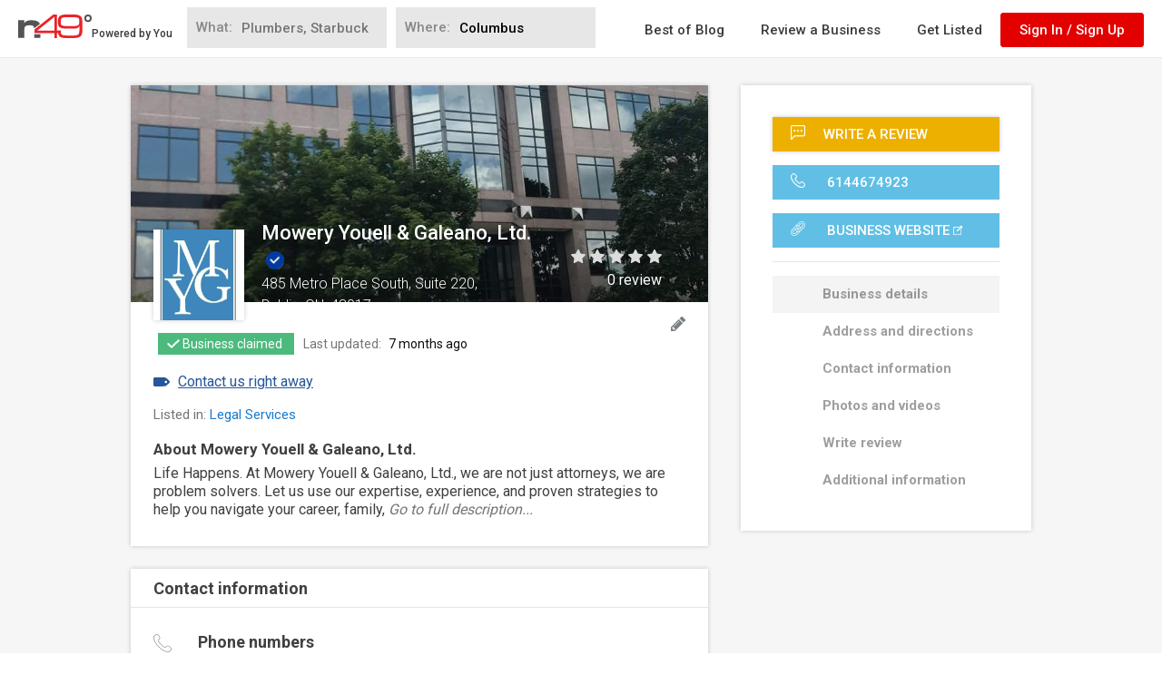

--- FILE ---
content_type: text/html; charset=utf-8
request_url: https://www.google.com/recaptcha/api2/anchor?ar=1&k=6LdgVgcUAAAAAP9c0KOEU9HL_eTdnplY8V4wsiee&co=aHR0cHM6Ly93d3cubjQ5LmNvbTo0NDM.&hl=en&v=PoyoqOPhxBO7pBk68S4YbpHZ&size=normal&anchor-ms=20000&execute-ms=30000&cb=gan05jmmj0yj
body_size: 49681
content:
<!DOCTYPE HTML><html dir="ltr" lang="en"><head><meta http-equiv="Content-Type" content="text/html; charset=UTF-8">
<meta http-equiv="X-UA-Compatible" content="IE=edge">
<title>reCAPTCHA</title>
<style type="text/css">
/* cyrillic-ext */
@font-face {
  font-family: 'Roboto';
  font-style: normal;
  font-weight: 400;
  font-stretch: 100%;
  src: url(//fonts.gstatic.com/s/roboto/v48/KFO7CnqEu92Fr1ME7kSn66aGLdTylUAMa3GUBHMdazTgWw.woff2) format('woff2');
  unicode-range: U+0460-052F, U+1C80-1C8A, U+20B4, U+2DE0-2DFF, U+A640-A69F, U+FE2E-FE2F;
}
/* cyrillic */
@font-face {
  font-family: 'Roboto';
  font-style: normal;
  font-weight: 400;
  font-stretch: 100%;
  src: url(//fonts.gstatic.com/s/roboto/v48/KFO7CnqEu92Fr1ME7kSn66aGLdTylUAMa3iUBHMdazTgWw.woff2) format('woff2');
  unicode-range: U+0301, U+0400-045F, U+0490-0491, U+04B0-04B1, U+2116;
}
/* greek-ext */
@font-face {
  font-family: 'Roboto';
  font-style: normal;
  font-weight: 400;
  font-stretch: 100%;
  src: url(//fonts.gstatic.com/s/roboto/v48/KFO7CnqEu92Fr1ME7kSn66aGLdTylUAMa3CUBHMdazTgWw.woff2) format('woff2');
  unicode-range: U+1F00-1FFF;
}
/* greek */
@font-face {
  font-family: 'Roboto';
  font-style: normal;
  font-weight: 400;
  font-stretch: 100%;
  src: url(//fonts.gstatic.com/s/roboto/v48/KFO7CnqEu92Fr1ME7kSn66aGLdTylUAMa3-UBHMdazTgWw.woff2) format('woff2');
  unicode-range: U+0370-0377, U+037A-037F, U+0384-038A, U+038C, U+038E-03A1, U+03A3-03FF;
}
/* math */
@font-face {
  font-family: 'Roboto';
  font-style: normal;
  font-weight: 400;
  font-stretch: 100%;
  src: url(//fonts.gstatic.com/s/roboto/v48/KFO7CnqEu92Fr1ME7kSn66aGLdTylUAMawCUBHMdazTgWw.woff2) format('woff2');
  unicode-range: U+0302-0303, U+0305, U+0307-0308, U+0310, U+0312, U+0315, U+031A, U+0326-0327, U+032C, U+032F-0330, U+0332-0333, U+0338, U+033A, U+0346, U+034D, U+0391-03A1, U+03A3-03A9, U+03B1-03C9, U+03D1, U+03D5-03D6, U+03F0-03F1, U+03F4-03F5, U+2016-2017, U+2034-2038, U+203C, U+2040, U+2043, U+2047, U+2050, U+2057, U+205F, U+2070-2071, U+2074-208E, U+2090-209C, U+20D0-20DC, U+20E1, U+20E5-20EF, U+2100-2112, U+2114-2115, U+2117-2121, U+2123-214F, U+2190, U+2192, U+2194-21AE, U+21B0-21E5, U+21F1-21F2, U+21F4-2211, U+2213-2214, U+2216-22FF, U+2308-230B, U+2310, U+2319, U+231C-2321, U+2336-237A, U+237C, U+2395, U+239B-23B7, U+23D0, U+23DC-23E1, U+2474-2475, U+25AF, U+25B3, U+25B7, U+25BD, U+25C1, U+25CA, U+25CC, U+25FB, U+266D-266F, U+27C0-27FF, U+2900-2AFF, U+2B0E-2B11, U+2B30-2B4C, U+2BFE, U+3030, U+FF5B, U+FF5D, U+1D400-1D7FF, U+1EE00-1EEFF;
}
/* symbols */
@font-face {
  font-family: 'Roboto';
  font-style: normal;
  font-weight: 400;
  font-stretch: 100%;
  src: url(//fonts.gstatic.com/s/roboto/v48/KFO7CnqEu92Fr1ME7kSn66aGLdTylUAMaxKUBHMdazTgWw.woff2) format('woff2');
  unicode-range: U+0001-000C, U+000E-001F, U+007F-009F, U+20DD-20E0, U+20E2-20E4, U+2150-218F, U+2190, U+2192, U+2194-2199, U+21AF, U+21E6-21F0, U+21F3, U+2218-2219, U+2299, U+22C4-22C6, U+2300-243F, U+2440-244A, U+2460-24FF, U+25A0-27BF, U+2800-28FF, U+2921-2922, U+2981, U+29BF, U+29EB, U+2B00-2BFF, U+4DC0-4DFF, U+FFF9-FFFB, U+10140-1018E, U+10190-1019C, U+101A0, U+101D0-101FD, U+102E0-102FB, U+10E60-10E7E, U+1D2C0-1D2D3, U+1D2E0-1D37F, U+1F000-1F0FF, U+1F100-1F1AD, U+1F1E6-1F1FF, U+1F30D-1F30F, U+1F315, U+1F31C, U+1F31E, U+1F320-1F32C, U+1F336, U+1F378, U+1F37D, U+1F382, U+1F393-1F39F, U+1F3A7-1F3A8, U+1F3AC-1F3AF, U+1F3C2, U+1F3C4-1F3C6, U+1F3CA-1F3CE, U+1F3D4-1F3E0, U+1F3ED, U+1F3F1-1F3F3, U+1F3F5-1F3F7, U+1F408, U+1F415, U+1F41F, U+1F426, U+1F43F, U+1F441-1F442, U+1F444, U+1F446-1F449, U+1F44C-1F44E, U+1F453, U+1F46A, U+1F47D, U+1F4A3, U+1F4B0, U+1F4B3, U+1F4B9, U+1F4BB, U+1F4BF, U+1F4C8-1F4CB, U+1F4D6, U+1F4DA, U+1F4DF, U+1F4E3-1F4E6, U+1F4EA-1F4ED, U+1F4F7, U+1F4F9-1F4FB, U+1F4FD-1F4FE, U+1F503, U+1F507-1F50B, U+1F50D, U+1F512-1F513, U+1F53E-1F54A, U+1F54F-1F5FA, U+1F610, U+1F650-1F67F, U+1F687, U+1F68D, U+1F691, U+1F694, U+1F698, U+1F6AD, U+1F6B2, U+1F6B9-1F6BA, U+1F6BC, U+1F6C6-1F6CF, U+1F6D3-1F6D7, U+1F6E0-1F6EA, U+1F6F0-1F6F3, U+1F6F7-1F6FC, U+1F700-1F7FF, U+1F800-1F80B, U+1F810-1F847, U+1F850-1F859, U+1F860-1F887, U+1F890-1F8AD, U+1F8B0-1F8BB, U+1F8C0-1F8C1, U+1F900-1F90B, U+1F93B, U+1F946, U+1F984, U+1F996, U+1F9E9, U+1FA00-1FA6F, U+1FA70-1FA7C, U+1FA80-1FA89, U+1FA8F-1FAC6, U+1FACE-1FADC, U+1FADF-1FAE9, U+1FAF0-1FAF8, U+1FB00-1FBFF;
}
/* vietnamese */
@font-face {
  font-family: 'Roboto';
  font-style: normal;
  font-weight: 400;
  font-stretch: 100%;
  src: url(//fonts.gstatic.com/s/roboto/v48/KFO7CnqEu92Fr1ME7kSn66aGLdTylUAMa3OUBHMdazTgWw.woff2) format('woff2');
  unicode-range: U+0102-0103, U+0110-0111, U+0128-0129, U+0168-0169, U+01A0-01A1, U+01AF-01B0, U+0300-0301, U+0303-0304, U+0308-0309, U+0323, U+0329, U+1EA0-1EF9, U+20AB;
}
/* latin-ext */
@font-face {
  font-family: 'Roboto';
  font-style: normal;
  font-weight: 400;
  font-stretch: 100%;
  src: url(//fonts.gstatic.com/s/roboto/v48/KFO7CnqEu92Fr1ME7kSn66aGLdTylUAMa3KUBHMdazTgWw.woff2) format('woff2');
  unicode-range: U+0100-02BA, U+02BD-02C5, U+02C7-02CC, U+02CE-02D7, U+02DD-02FF, U+0304, U+0308, U+0329, U+1D00-1DBF, U+1E00-1E9F, U+1EF2-1EFF, U+2020, U+20A0-20AB, U+20AD-20C0, U+2113, U+2C60-2C7F, U+A720-A7FF;
}
/* latin */
@font-face {
  font-family: 'Roboto';
  font-style: normal;
  font-weight: 400;
  font-stretch: 100%;
  src: url(//fonts.gstatic.com/s/roboto/v48/KFO7CnqEu92Fr1ME7kSn66aGLdTylUAMa3yUBHMdazQ.woff2) format('woff2');
  unicode-range: U+0000-00FF, U+0131, U+0152-0153, U+02BB-02BC, U+02C6, U+02DA, U+02DC, U+0304, U+0308, U+0329, U+2000-206F, U+20AC, U+2122, U+2191, U+2193, U+2212, U+2215, U+FEFF, U+FFFD;
}
/* cyrillic-ext */
@font-face {
  font-family: 'Roboto';
  font-style: normal;
  font-weight: 500;
  font-stretch: 100%;
  src: url(//fonts.gstatic.com/s/roboto/v48/KFO7CnqEu92Fr1ME7kSn66aGLdTylUAMa3GUBHMdazTgWw.woff2) format('woff2');
  unicode-range: U+0460-052F, U+1C80-1C8A, U+20B4, U+2DE0-2DFF, U+A640-A69F, U+FE2E-FE2F;
}
/* cyrillic */
@font-face {
  font-family: 'Roboto';
  font-style: normal;
  font-weight: 500;
  font-stretch: 100%;
  src: url(//fonts.gstatic.com/s/roboto/v48/KFO7CnqEu92Fr1ME7kSn66aGLdTylUAMa3iUBHMdazTgWw.woff2) format('woff2');
  unicode-range: U+0301, U+0400-045F, U+0490-0491, U+04B0-04B1, U+2116;
}
/* greek-ext */
@font-face {
  font-family: 'Roboto';
  font-style: normal;
  font-weight: 500;
  font-stretch: 100%;
  src: url(//fonts.gstatic.com/s/roboto/v48/KFO7CnqEu92Fr1ME7kSn66aGLdTylUAMa3CUBHMdazTgWw.woff2) format('woff2');
  unicode-range: U+1F00-1FFF;
}
/* greek */
@font-face {
  font-family: 'Roboto';
  font-style: normal;
  font-weight: 500;
  font-stretch: 100%;
  src: url(//fonts.gstatic.com/s/roboto/v48/KFO7CnqEu92Fr1ME7kSn66aGLdTylUAMa3-UBHMdazTgWw.woff2) format('woff2');
  unicode-range: U+0370-0377, U+037A-037F, U+0384-038A, U+038C, U+038E-03A1, U+03A3-03FF;
}
/* math */
@font-face {
  font-family: 'Roboto';
  font-style: normal;
  font-weight: 500;
  font-stretch: 100%;
  src: url(//fonts.gstatic.com/s/roboto/v48/KFO7CnqEu92Fr1ME7kSn66aGLdTylUAMawCUBHMdazTgWw.woff2) format('woff2');
  unicode-range: U+0302-0303, U+0305, U+0307-0308, U+0310, U+0312, U+0315, U+031A, U+0326-0327, U+032C, U+032F-0330, U+0332-0333, U+0338, U+033A, U+0346, U+034D, U+0391-03A1, U+03A3-03A9, U+03B1-03C9, U+03D1, U+03D5-03D6, U+03F0-03F1, U+03F4-03F5, U+2016-2017, U+2034-2038, U+203C, U+2040, U+2043, U+2047, U+2050, U+2057, U+205F, U+2070-2071, U+2074-208E, U+2090-209C, U+20D0-20DC, U+20E1, U+20E5-20EF, U+2100-2112, U+2114-2115, U+2117-2121, U+2123-214F, U+2190, U+2192, U+2194-21AE, U+21B0-21E5, U+21F1-21F2, U+21F4-2211, U+2213-2214, U+2216-22FF, U+2308-230B, U+2310, U+2319, U+231C-2321, U+2336-237A, U+237C, U+2395, U+239B-23B7, U+23D0, U+23DC-23E1, U+2474-2475, U+25AF, U+25B3, U+25B7, U+25BD, U+25C1, U+25CA, U+25CC, U+25FB, U+266D-266F, U+27C0-27FF, U+2900-2AFF, U+2B0E-2B11, U+2B30-2B4C, U+2BFE, U+3030, U+FF5B, U+FF5D, U+1D400-1D7FF, U+1EE00-1EEFF;
}
/* symbols */
@font-face {
  font-family: 'Roboto';
  font-style: normal;
  font-weight: 500;
  font-stretch: 100%;
  src: url(//fonts.gstatic.com/s/roboto/v48/KFO7CnqEu92Fr1ME7kSn66aGLdTylUAMaxKUBHMdazTgWw.woff2) format('woff2');
  unicode-range: U+0001-000C, U+000E-001F, U+007F-009F, U+20DD-20E0, U+20E2-20E4, U+2150-218F, U+2190, U+2192, U+2194-2199, U+21AF, U+21E6-21F0, U+21F3, U+2218-2219, U+2299, U+22C4-22C6, U+2300-243F, U+2440-244A, U+2460-24FF, U+25A0-27BF, U+2800-28FF, U+2921-2922, U+2981, U+29BF, U+29EB, U+2B00-2BFF, U+4DC0-4DFF, U+FFF9-FFFB, U+10140-1018E, U+10190-1019C, U+101A0, U+101D0-101FD, U+102E0-102FB, U+10E60-10E7E, U+1D2C0-1D2D3, U+1D2E0-1D37F, U+1F000-1F0FF, U+1F100-1F1AD, U+1F1E6-1F1FF, U+1F30D-1F30F, U+1F315, U+1F31C, U+1F31E, U+1F320-1F32C, U+1F336, U+1F378, U+1F37D, U+1F382, U+1F393-1F39F, U+1F3A7-1F3A8, U+1F3AC-1F3AF, U+1F3C2, U+1F3C4-1F3C6, U+1F3CA-1F3CE, U+1F3D4-1F3E0, U+1F3ED, U+1F3F1-1F3F3, U+1F3F5-1F3F7, U+1F408, U+1F415, U+1F41F, U+1F426, U+1F43F, U+1F441-1F442, U+1F444, U+1F446-1F449, U+1F44C-1F44E, U+1F453, U+1F46A, U+1F47D, U+1F4A3, U+1F4B0, U+1F4B3, U+1F4B9, U+1F4BB, U+1F4BF, U+1F4C8-1F4CB, U+1F4D6, U+1F4DA, U+1F4DF, U+1F4E3-1F4E6, U+1F4EA-1F4ED, U+1F4F7, U+1F4F9-1F4FB, U+1F4FD-1F4FE, U+1F503, U+1F507-1F50B, U+1F50D, U+1F512-1F513, U+1F53E-1F54A, U+1F54F-1F5FA, U+1F610, U+1F650-1F67F, U+1F687, U+1F68D, U+1F691, U+1F694, U+1F698, U+1F6AD, U+1F6B2, U+1F6B9-1F6BA, U+1F6BC, U+1F6C6-1F6CF, U+1F6D3-1F6D7, U+1F6E0-1F6EA, U+1F6F0-1F6F3, U+1F6F7-1F6FC, U+1F700-1F7FF, U+1F800-1F80B, U+1F810-1F847, U+1F850-1F859, U+1F860-1F887, U+1F890-1F8AD, U+1F8B0-1F8BB, U+1F8C0-1F8C1, U+1F900-1F90B, U+1F93B, U+1F946, U+1F984, U+1F996, U+1F9E9, U+1FA00-1FA6F, U+1FA70-1FA7C, U+1FA80-1FA89, U+1FA8F-1FAC6, U+1FACE-1FADC, U+1FADF-1FAE9, U+1FAF0-1FAF8, U+1FB00-1FBFF;
}
/* vietnamese */
@font-face {
  font-family: 'Roboto';
  font-style: normal;
  font-weight: 500;
  font-stretch: 100%;
  src: url(//fonts.gstatic.com/s/roboto/v48/KFO7CnqEu92Fr1ME7kSn66aGLdTylUAMa3OUBHMdazTgWw.woff2) format('woff2');
  unicode-range: U+0102-0103, U+0110-0111, U+0128-0129, U+0168-0169, U+01A0-01A1, U+01AF-01B0, U+0300-0301, U+0303-0304, U+0308-0309, U+0323, U+0329, U+1EA0-1EF9, U+20AB;
}
/* latin-ext */
@font-face {
  font-family: 'Roboto';
  font-style: normal;
  font-weight: 500;
  font-stretch: 100%;
  src: url(//fonts.gstatic.com/s/roboto/v48/KFO7CnqEu92Fr1ME7kSn66aGLdTylUAMa3KUBHMdazTgWw.woff2) format('woff2');
  unicode-range: U+0100-02BA, U+02BD-02C5, U+02C7-02CC, U+02CE-02D7, U+02DD-02FF, U+0304, U+0308, U+0329, U+1D00-1DBF, U+1E00-1E9F, U+1EF2-1EFF, U+2020, U+20A0-20AB, U+20AD-20C0, U+2113, U+2C60-2C7F, U+A720-A7FF;
}
/* latin */
@font-face {
  font-family: 'Roboto';
  font-style: normal;
  font-weight: 500;
  font-stretch: 100%;
  src: url(//fonts.gstatic.com/s/roboto/v48/KFO7CnqEu92Fr1ME7kSn66aGLdTylUAMa3yUBHMdazQ.woff2) format('woff2');
  unicode-range: U+0000-00FF, U+0131, U+0152-0153, U+02BB-02BC, U+02C6, U+02DA, U+02DC, U+0304, U+0308, U+0329, U+2000-206F, U+20AC, U+2122, U+2191, U+2193, U+2212, U+2215, U+FEFF, U+FFFD;
}
/* cyrillic-ext */
@font-face {
  font-family: 'Roboto';
  font-style: normal;
  font-weight: 900;
  font-stretch: 100%;
  src: url(//fonts.gstatic.com/s/roboto/v48/KFO7CnqEu92Fr1ME7kSn66aGLdTylUAMa3GUBHMdazTgWw.woff2) format('woff2');
  unicode-range: U+0460-052F, U+1C80-1C8A, U+20B4, U+2DE0-2DFF, U+A640-A69F, U+FE2E-FE2F;
}
/* cyrillic */
@font-face {
  font-family: 'Roboto';
  font-style: normal;
  font-weight: 900;
  font-stretch: 100%;
  src: url(//fonts.gstatic.com/s/roboto/v48/KFO7CnqEu92Fr1ME7kSn66aGLdTylUAMa3iUBHMdazTgWw.woff2) format('woff2');
  unicode-range: U+0301, U+0400-045F, U+0490-0491, U+04B0-04B1, U+2116;
}
/* greek-ext */
@font-face {
  font-family: 'Roboto';
  font-style: normal;
  font-weight: 900;
  font-stretch: 100%;
  src: url(//fonts.gstatic.com/s/roboto/v48/KFO7CnqEu92Fr1ME7kSn66aGLdTylUAMa3CUBHMdazTgWw.woff2) format('woff2');
  unicode-range: U+1F00-1FFF;
}
/* greek */
@font-face {
  font-family: 'Roboto';
  font-style: normal;
  font-weight: 900;
  font-stretch: 100%;
  src: url(//fonts.gstatic.com/s/roboto/v48/KFO7CnqEu92Fr1ME7kSn66aGLdTylUAMa3-UBHMdazTgWw.woff2) format('woff2');
  unicode-range: U+0370-0377, U+037A-037F, U+0384-038A, U+038C, U+038E-03A1, U+03A3-03FF;
}
/* math */
@font-face {
  font-family: 'Roboto';
  font-style: normal;
  font-weight: 900;
  font-stretch: 100%;
  src: url(//fonts.gstatic.com/s/roboto/v48/KFO7CnqEu92Fr1ME7kSn66aGLdTylUAMawCUBHMdazTgWw.woff2) format('woff2');
  unicode-range: U+0302-0303, U+0305, U+0307-0308, U+0310, U+0312, U+0315, U+031A, U+0326-0327, U+032C, U+032F-0330, U+0332-0333, U+0338, U+033A, U+0346, U+034D, U+0391-03A1, U+03A3-03A9, U+03B1-03C9, U+03D1, U+03D5-03D6, U+03F0-03F1, U+03F4-03F5, U+2016-2017, U+2034-2038, U+203C, U+2040, U+2043, U+2047, U+2050, U+2057, U+205F, U+2070-2071, U+2074-208E, U+2090-209C, U+20D0-20DC, U+20E1, U+20E5-20EF, U+2100-2112, U+2114-2115, U+2117-2121, U+2123-214F, U+2190, U+2192, U+2194-21AE, U+21B0-21E5, U+21F1-21F2, U+21F4-2211, U+2213-2214, U+2216-22FF, U+2308-230B, U+2310, U+2319, U+231C-2321, U+2336-237A, U+237C, U+2395, U+239B-23B7, U+23D0, U+23DC-23E1, U+2474-2475, U+25AF, U+25B3, U+25B7, U+25BD, U+25C1, U+25CA, U+25CC, U+25FB, U+266D-266F, U+27C0-27FF, U+2900-2AFF, U+2B0E-2B11, U+2B30-2B4C, U+2BFE, U+3030, U+FF5B, U+FF5D, U+1D400-1D7FF, U+1EE00-1EEFF;
}
/* symbols */
@font-face {
  font-family: 'Roboto';
  font-style: normal;
  font-weight: 900;
  font-stretch: 100%;
  src: url(//fonts.gstatic.com/s/roboto/v48/KFO7CnqEu92Fr1ME7kSn66aGLdTylUAMaxKUBHMdazTgWw.woff2) format('woff2');
  unicode-range: U+0001-000C, U+000E-001F, U+007F-009F, U+20DD-20E0, U+20E2-20E4, U+2150-218F, U+2190, U+2192, U+2194-2199, U+21AF, U+21E6-21F0, U+21F3, U+2218-2219, U+2299, U+22C4-22C6, U+2300-243F, U+2440-244A, U+2460-24FF, U+25A0-27BF, U+2800-28FF, U+2921-2922, U+2981, U+29BF, U+29EB, U+2B00-2BFF, U+4DC0-4DFF, U+FFF9-FFFB, U+10140-1018E, U+10190-1019C, U+101A0, U+101D0-101FD, U+102E0-102FB, U+10E60-10E7E, U+1D2C0-1D2D3, U+1D2E0-1D37F, U+1F000-1F0FF, U+1F100-1F1AD, U+1F1E6-1F1FF, U+1F30D-1F30F, U+1F315, U+1F31C, U+1F31E, U+1F320-1F32C, U+1F336, U+1F378, U+1F37D, U+1F382, U+1F393-1F39F, U+1F3A7-1F3A8, U+1F3AC-1F3AF, U+1F3C2, U+1F3C4-1F3C6, U+1F3CA-1F3CE, U+1F3D4-1F3E0, U+1F3ED, U+1F3F1-1F3F3, U+1F3F5-1F3F7, U+1F408, U+1F415, U+1F41F, U+1F426, U+1F43F, U+1F441-1F442, U+1F444, U+1F446-1F449, U+1F44C-1F44E, U+1F453, U+1F46A, U+1F47D, U+1F4A3, U+1F4B0, U+1F4B3, U+1F4B9, U+1F4BB, U+1F4BF, U+1F4C8-1F4CB, U+1F4D6, U+1F4DA, U+1F4DF, U+1F4E3-1F4E6, U+1F4EA-1F4ED, U+1F4F7, U+1F4F9-1F4FB, U+1F4FD-1F4FE, U+1F503, U+1F507-1F50B, U+1F50D, U+1F512-1F513, U+1F53E-1F54A, U+1F54F-1F5FA, U+1F610, U+1F650-1F67F, U+1F687, U+1F68D, U+1F691, U+1F694, U+1F698, U+1F6AD, U+1F6B2, U+1F6B9-1F6BA, U+1F6BC, U+1F6C6-1F6CF, U+1F6D3-1F6D7, U+1F6E0-1F6EA, U+1F6F0-1F6F3, U+1F6F7-1F6FC, U+1F700-1F7FF, U+1F800-1F80B, U+1F810-1F847, U+1F850-1F859, U+1F860-1F887, U+1F890-1F8AD, U+1F8B0-1F8BB, U+1F8C0-1F8C1, U+1F900-1F90B, U+1F93B, U+1F946, U+1F984, U+1F996, U+1F9E9, U+1FA00-1FA6F, U+1FA70-1FA7C, U+1FA80-1FA89, U+1FA8F-1FAC6, U+1FACE-1FADC, U+1FADF-1FAE9, U+1FAF0-1FAF8, U+1FB00-1FBFF;
}
/* vietnamese */
@font-face {
  font-family: 'Roboto';
  font-style: normal;
  font-weight: 900;
  font-stretch: 100%;
  src: url(//fonts.gstatic.com/s/roboto/v48/KFO7CnqEu92Fr1ME7kSn66aGLdTylUAMa3OUBHMdazTgWw.woff2) format('woff2');
  unicode-range: U+0102-0103, U+0110-0111, U+0128-0129, U+0168-0169, U+01A0-01A1, U+01AF-01B0, U+0300-0301, U+0303-0304, U+0308-0309, U+0323, U+0329, U+1EA0-1EF9, U+20AB;
}
/* latin-ext */
@font-face {
  font-family: 'Roboto';
  font-style: normal;
  font-weight: 900;
  font-stretch: 100%;
  src: url(//fonts.gstatic.com/s/roboto/v48/KFO7CnqEu92Fr1ME7kSn66aGLdTylUAMa3KUBHMdazTgWw.woff2) format('woff2');
  unicode-range: U+0100-02BA, U+02BD-02C5, U+02C7-02CC, U+02CE-02D7, U+02DD-02FF, U+0304, U+0308, U+0329, U+1D00-1DBF, U+1E00-1E9F, U+1EF2-1EFF, U+2020, U+20A0-20AB, U+20AD-20C0, U+2113, U+2C60-2C7F, U+A720-A7FF;
}
/* latin */
@font-face {
  font-family: 'Roboto';
  font-style: normal;
  font-weight: 900;
  font-stretch: 100%;
  src: url(//fonts.gstatic.com/s/roboto/v48/KFO7CnqEu92Fr1ME7kSn66aGLdTylUAMa3yUBHMdazQ.woff2) format('woff2');
  unicode-range: U+0000-00FF, U+0131, U+0152-0153, U+02BB-02BC, U+02C6, U+02DA, U+02DC, U+0304, U+0308, U+0329, U+2000-206F, U+20AC, U+2122, U+2191, U+2193, U+2212, U+2215, U+FEFF, U+FFFD;
}

</style>
<link rel="stylesheet" type="text/css" href="https://www.gstatic.com/recaptcha/releases/PoyoqOPhxBO7pBk68S4YbpHZ/styles__ltr.css">
<script nonce="n2YEX2BBF6QS_vMI4NYtlQ" type="text/javascript">window['__recaptcha_api'] = 'https://www.google.com/recaptcha/api2/';</script>
<script type="text/javascript" src="https://www.gstatic.com/recaptcha/releases/PoyoqOPhxBO7pBk68S4YbpHZ/recaptcha__en.js" nonce="n2YEX2BBF6QS_vMI4NYtlQ">
      
    </script></head>
<body><div id="rc-anchor-alert" class="rc-anchor-alert"></div>
<input type="hidden" id="recaptcha-token" value="[base64]">
<script type="text/javascript" nonce="n2YEX2BBF6QS_vMI4NYtlQ">
      recaptcha.anchor.Main.init("[\x22ainput\x22,[\x22bgdata\x22,\x22\x22,\[base64]/[base64]/MjU1Ong/[base64]/[base64]/[base64]/[base64]/[base64]/[base64]/[base64]/[base64]/[base64]/[base64]/[base64]/[base64]/[base64]/[base64]/[base64]\\u003d\x22,\[base64]\x22,\x22w5xbw5/Ct0nCvkEVLzjDpsKAasK8w6U7w6jDkWDDk2ktw5LCrE/CkMOKKHoKBgJnQljDg0dWwq7Dh2DDncO+w7rDky3DhMO2XcKIwp7CicO2EMOIJTDDnzQiW8O/XEzDksOoU8KMHcK2w5/CjMKwwpIQwpTCqXHChjxPa2tMU1TDkUnDncOER8OAw5LCssKgwrXCtMOswoV7a1wLMj47WHc/ScOEwoHCjR/DnVsywpN7w4bDusKbw6AWw5/Cm8KReTULw5gBZcK1QCzDnMOPGMK7RxlSw7jDuybDr8KuQWMrEcO2wrjDlxUGwrbDpMOxw4h8w7jCtAtVCcK9dsOtAmLDtMKsRUR8wrkGcMOQEVvDtHdkwqMzwqINwpFWTijCrjjCrUvDtSrDvUHDgcODKx1reAcWwrvDvmskw6DCkMO/w74Nwo3DlcOLYEokw5ZwwrVzbsKRKlzCsF3DusKcZE9CEHbDksK3cgjCrnsQw7s5w6ohDBE/BU7CpMKpdnnCrcK1d8K1dcO1wphTacKOaUgDw4HDpVrDjgwzw5UPRSNiw6tjwonDmE/DmTk4FEV4w7vDu8KDw4whwoc2OsKewqMvwq3CucO2w7vDqxbDgsOIw5PCtFICEQXCrcOSw515bMO7w5tpw7PCsRVew7Vda1d/OMOKwrVLwoDCh8Kkw4pufMKPOcObSMKTInxhw6QXw4/CqcOBw6vCoWXCpFxoW2Aow4rCmCUJw69sHcKbwqBVZsOIOSRaeFARaMKgwqrCqAsVKMKzwrZjSsO3K8KAwoDDuFEyw5/[base64]/CoMO7JyHDjcOPYsKEQ8KUKVswwoDCmMKgannCs8KNMkzCpsK8f8KawqwyeDXCt8K3wpbDncO9YsKvw68pw6pnDjYAJ1Bpw6bCu8OAZExdF8O+w6rChsOiwqpPwpnDsn1XIcK4w6xhMRTClcKZw6XDi1DDqBnDjcK5w5NPUSx3w5UWw6bDg8Kmw5l/wpLDkS4KwoLCnsOeAklpwp1Qw6kdw7QjwqExJMOlw5N6VWYpBUbClWIEEWZ+w4nCp2lDJX/DqRfDo8KILMOIY33CrVxdDMK0wr3Cizk4w6TClwHCm8OEf8K7HloldcKmwrolw4wINMO2DcK5IwTDmsKxcUI1wrTCiGR9HMOhwqjCo8OVw6TCt8KBw5xuw7RJwpNQw6FFw6LCl2NEwrBrAi3CmcOlXsKmwr1+w5PDmxZewqNEw4/DinbDiz/CrcOawp1wMcOlIcOMBiLCp8OQbMKGw4ldw7DDpDpEwo4rEH3DuBhyw6gbPScTW2PClsKHwr/DkcOrSBoIwrfCgHUTcsKuAA1Sw6thwovCtkXCgmzDsAbCisOBwqM8w4EAwpTCpsOda8OuKyTCt8KuwoIQw4JMw7pYw5NNwo41wqhyw6wVfndxw58KPXcaADnChXU2w5bDksKfw5vCgsKoc8OsBMOGw5sewq1LTUbCsTMuNFovwq/DlxQNw67Ds8Kew4oIdRlFwo7CtcK1ZmDChsK6AsKACh7DmnYgEwbDtcKkQGlGTsKLKmPDgcKjAcK2eADCqGRMw5vDr8OdM8O1w4vDsgbCusKBSUnCuFdWw71VwqJ+wqlzX8O1LXInShA0w7gZcR/CqMKVRcOCw6bDr8K5wqULRynDsBvDuF1AIQDDh8Oka8KkwpcZDcK7O8KMVMKrwpoeVS8GdgXCrcKmw7ssw6XChMKRwowNwqx9w4ZmA8KVw456fcKdw5cnLXbDqRVkNyzCuX3CgBxmw5/CqwzDlMK2wovCmR0yFMKwEkdMc8OiU8Oqw5TCkMOnw5Zzw4XCvMOKC2/DkGcYwrLDs1skecK4wqwFwpTCiX3DngV5SmQiw5rDv8Kdw7xWwp95w5/[base64]/KsK5NcK0wqzCqD3DrVDDmMK1fDLDsMKtG8ODwpzDrMKudMOMN8KQw68wE2UJw6PDunfCksK7w5bCrB/[base64]/CoMK/YA/Dr8KLAcKJwpMbdgd1KRbCvMKMw6nDjMK1woPDjDQtMX5VYBLCtsK9cMOCe8KNw5XDk8OawotPU8Ocb8KBw6fDh8ONwpfCsgsJM8KiTBJeHMOhw7c+Q8K/ScOFw73Cg8K6VR9KL2TDjsOXfsK8EmpuXVbDmMKtDmFkFl06wrtvw7U+DcO7wr5mw4jCsnpme0rCjMKJw6MiwrUaLCkKw6/DrcOOSsK1bWbCo8OXw57DmsKOw5/DjcOvwqzCmQvCgsKew4Azw7/CucKfDCPCszVDKcKHwrbDscKIwrRGw7Y+SMOBw5EMR8O4acOMwqXDjA0jwo/Dg8OQdMKYwpZqAQEtwqxvw7vCj8OKwqvCpzTClMO9ZALCnsKxwrzDkFhIw5AMwqMxX8K/[base64]/CnEAWw7DCulw9woXDlRLDkXJiwoxbw6Ayw7ESei7ChMKrfMK5w4bCkcOBwqR3wq9VLDADVHJMelHDvQMiIsOWw7bCplAqOSLDnhQMfsKsw7LDusKzU8Ogw4A4wqskw5/CuEE+w5JifjBzUyZmLsOfCcKNwql/wqXDoMKywqdOP8KvwqBPKsOrwpEpEXoBwrBQw7jCo8OjNMOHwrHDosOiw6vClcOtYVIrGX/DlTtnF8OqwpzDky3DuCTDi0bDr8Otwr50GCDDoGjDgMKlecOCw5Yxw7BSw57Ci8Otwr9HXhDCphdJUCIdwonDm8OmLcOWwpHCniNZwrYqHjjDlsOhe8OkLMKgWcKMw6DCkGRVw6TDusKFwrBJwq/[base64]/CkcKULS/[base64]/w7zDvcKmw7HDuSzCssK0w7rCmMOYcsKeExEJXsOjf1dHGkEnw4xdwpjDrlnCv0PDlsOJMw/[base64]/CoMKZw7Bve8OPH8Kww6cLLcKAw4/CpFQvw4nDugrDrSg8HAJ/wrArOcKMw6/Duw7Dt8KLwojDi1RYB8OBcMOnFnTCpxjCoBgsJQDDglxfPsOGAS7DmcOYwo9wCU3CgkrDuizChsOUJsKHAMKnw63Dn8O1wqwjLm5LwrnDqsO2d8OXc0Qnw45Aw6fDsRBbw77CicKBw73CoMO8w6JLLwBpHcOoA8Kyw4/CqMKMCxjDhsOfw6spTsKqw49ww509w63ChcOWEsK3JkBcVsK1LTzCq8KHCkMhwrUxwohXZMKLY8KwYFBow4oYw5rCv8K1SgDDmMK5wpXDt1EZXsOcWn1AN8OsP2fDkMOUJsOdf8K+MwnCgCrCo8OjUXI7FAxrwqwUVgFRw4/CjwvCvR/DiTTCnB9LMcODHn1/w4x0w5LDvMKww5fDp8KUSCYLw6vDvipew6gLQAtfViDCnkDCl3vCgsOlwq4/w4PDr8Oew7JwAhckCMOaw5rCuhPDmkzClsOxP8Kiwq/[base64]/[base64]/CgVbCt3wGwrjDmQDDllfDicKqH8OUw695wqPCnl/Ch1/DuMOmDnXDvMOyd8OFw53DolVBJFfChsOneFLChVFmw4HDn8KRSG/Dt8OxwocCwoo6I8KDBsKCVVrCrnrCqBErw58DZDPChsOKwo3Cm8OIwqPCnMOVw4x2wrVqwrnDpcKGw4DCt8OKwoMOw6jCm0TCkVcnw4/DqMO3wq/DnsOxwonDi8K4Am3CiMKURE4JI8OwL8KjIwnCj8Kjw4xsw6/[base64]/[base64]/[base64]/eBFXZcKhw6RMTMObwqrComLDgAhXUsOCGl3CkcOWwpTCrMKfwq/DvVl0VQMibw5VN8Ohw752eF7Dr8ODX8KtW2fCvjLCvmfCq8K6w4rDuXXDscK8w6TCnsOvHsOSYcOLDU/CgUwWQcKWw67DgMKLwp/DpsOcwqJowq9WwoPClsKZbcONwrLDg03CpMKfcl3DhMOZwqMcJzDCrcKkKcOWW8Kaw7zCusKiXRHDpXrDo8KCw4sLwopuw5lUb0s5BBlwwrzCtB/DtBlKFjRCw6BzZxIBJMOlfV8Hw68CPAsqwo4XVcKxccKafhXDlEPDn8KQw6nDq2LDosO1Exp1Ln/CisKnw6vDs8KITcOUC8OewrPCoVnDn8OHX0PDvMO/GMKswpXDtMOrbjrDhgPDo3HDiMOMf8OHNcOhS8ORw5QwGcOzw7zCmMO9QXTCiSIpw7TCoVkEw5F4w7nDucODw7R0E8OHwpPDtVDDrH7DtsKnAGNBVcOZw53DncKYOndrw67CjsKPwrV6KcOiw4/Dhkp0w5TDmAk5wrvDrRwAwp9vLsKpwrQIw6dlc8OZeF7CiQBvX8KRwqDCocOPw5rClMOGwq9OQC7DhsOzw6bChzlsV8OWw7ROQsOfw4RpUcObw7TDtiFOw61twoLCvSFnUcKVwrXCqcOcd8KRw4bDlcKqdsO6wrvCsRR+QEQpVjbChcO1wrdlM8OaMhxIwrDDjGTDuk/Dql8dTMKaw5cYfMKLwoEuw57DnsOzKj3DvsKifnzCt1bCisOnK8KYw5DDj3gIwpTCnMOZw4/CgcKUwrPCuQIkPcODf09xw7HDq8Kbwq7DicOgwrzDmsKxw4Qzw4pOZsKyw5rChkAuYil7w7w6K8OFwpjCgMKewqlBwr3CtMOmV8OiwrDCp8O1T3LDpMKHwr4/w55rw6lbfHsnwqd2YVAoKMK5XXDDqGo6BntXw6/DgcOaLMK/WsOYw7snw6V8w5TClcKRwp/[base64]/[base64]/w5h0PMOrw64Sw4rDnsKbSsOWw6fDpWEhw7kyb8KKw6QgfXU2w63Du8KcXMONw4dEeSLCmcK7TcK1w5LCksOcw7Z4O8O/wq3Cv8KSRMK6XV/DrsOawoHCnxbDuDzCicKmwoXCmMO9SsOZwpbCosKLcXnCllbDvy3DgcOVwoFAw4DDsQEKw6l7wp56KsKEwpbCig3DhMKLIsOZCTxFN8KpGw3CmsOvEydyJsKfMcKbw6B+wpPCnToyHMO/woMxbzvDgMKXw7HDhsKYwpJnw7TCvRwmXsKww5NuZjLDn8Kse8KhwpPDmsOYZMOFT8KcwrxEUjAywpbDohg5ScOtwrzChiADTcOhwp81wr0qBW8LwothYT8qw7I2wp4DWEFdwrLDgsOawqc4wp5oNinDsMO/ACvDncOUDsOnwpTCgy1UcMO9wqYawqFJw4Jiw4FYDxTDnmvDk8K5KcKbw5o2asO3w7PCrMOAw60ww7tQE2IYwqnCpcOwFhAeVlLCgsK7w78Fw5MaY1c/w7fCrsOgwoLDvmjDssOTw4x1IcOkG3Amdn4mw6jCtC7CoMK/[base64]/[base64]/[base64]/DpcK5Q8OJAMOSEzrDkzJ1MCBqMMOjw5gOw6rDiFEHXmxHFcKEwq5mQGZwQC15wohdwog0NHVZDMO3w4pSwroqbHt/V0leLRLChcOUNGcwwrHCs8KMIsKACEHDggfCsSQTSBnDvcKdXMKOWMORwqPDi2LDqxZnw5HDmiHCvcKzwosEUcOEw5N3wqFzwpnDhMO+wq3Dq8KtIsO1PwtSAcKDECdZTcKWw6/DnxPCscOUwpjCtsOAVTzCiEFrWMODMH7Cn8OPEMKWWDnCp8K1B8OICsOZwp/[base64]/DqEfDnHzDusK3wr/ClsKbwoB7YcO4wpbCiVkGISzCizkjwqE3wo4+wo3CjEnDrsOvw6HDpHR/wprDusO/[base64]/CocKvwoJKw73Chx7CtcOHwrLCosK8wqocNWLCsGJYJcOmQsKeXMKVBsOYa8OZw7wdISXDuMKQcsO4GA1kDsKdw4A3w7zDpcKWwoQmw7DDicK/wqzDjRZfEGRoDm9NGT/[base64]/CjcKoccKnwo/[base64]/DnQ/Dg0cAw7VFw57Cu1A9cSILw5/Dh2lkwrDDvsKAw7ciwrw/w47CscK6TCk7XVfDoCxwUMOBe8KhS3/Dj8O0BmIlw4TDtMOaw5/CpFXDo8KXd3IawqJRwr3ChhfDkMK4wozDvcKfwpLDr8Oow61oTsOJGidkwrEjfEJ/w44WwrjCncOUw45CVMK9L8OGX8KQPXLDlk/DsyR+w5DDssOwPSscBTnDhRI/MGLDisKGQHHDtybDgGzCp3QDw6B/[base64]/CscKgHlB8C2hxw73Cgi/Dl1XDoF0uasKvQHTCokNiSMK9FcOIQcOCw4rDssKmAVApw5/CiMO2w7cCexBUfErCijw4w6HCgsKcVXvCiH9jCBXDuVnDh8KCOBpsHH7DrW1Dw5o/woDChcOjwpbDj3rDusKDM8O5w6HDikAiwrHCsFHDm0c0cAbDpQJvw7dFB8Odw6hzw6d8wqh+w6k0w5AVNcKZw7tJw7HDg2AVKQTCrcODS8OUK8Osw445H8KoeXDCpAYTwr/[base64]/DhTvDkhDDpmfDswjDssOAw5pqw699wqbChsKvw6fCp21Cw7EXRsK1wrrDkMOzwqvDlBB/SsK6XMKTw49pCznDrcO+w5UfKcKafcOpFHfCl8K+w6RIS2txcW7CtSPDuMK5Gy3DtERtw4vChCDDiCzDisK1FU7DjUjClsOpS2MnwqV/[base64]/DqcOxwrLDtR8BRTTDkUMHwr3CiWTDpR4Wwp1+HsK8w6LDicKfw7PCo8OqJ0TCkCwTw6zDkcOLC8OvwqpOw7jDkh7CnjnDtQDClXFhDcOaQFXCmiZnwojCnSI8wqw/w7YaIFbDmMOlDMKTW8ObWMOMPsKobMOFewtSO8KlbMOgVGdUw53CrDbCpS3CrgTCjXDDv2Jbw503MMO4FnhNwrHDrzNxIF3CrH8Ywp7DjnfDosKxw7/CqWxcw4XCvyw+wq/[base64]/CvcOrw4bDlCQKA3/Di2kUwpvDqcK7ScK7w5fDjwbCiMOdwr/Ds8KRekzCj8OHelwmw5YtACbCs8OQw4DDuMOVNAJ4w6Ilw5HCnX9NwocaLEPDjwxtw4/DhnPDggPDk8KCRybDv8O9wpXDkcK5w4oQQCInwr8EU8OefMOFC2bCl8KzwqXCjsOLJ8OWwp0mA8OIwq3CpsKuw4xCIMKmf8KhcTXCq8KUwr8Nwq9/wqHDm1PCusOiw7fDpSbCr8K0wp3DkMKdPcOXY39gw5HCsz4IccK+wpHDpsKhw4jCssKdS8KBw7rDlsKgK8OKwqnDicKTwrrDq1QXLhQtw7/Cn0DCinYjw4A9GQ5YwqcDYMO9wpgPwoPClcK5LcK2RktGeyDCvsOAP1xdEMKzw7sofsOxwp7Djl46LsK/B8KNwqXDszLDqcK2w6dfX8KYw67DmyxbwrTCmsOQwrkcIS14ZMO+QFPDjX4Aw6UDwqrCnHPCj0fDlMO7w40DwpLDqU/CucKww5/ChA7DosKTS8OWw7kTU1TCnMKrUxIDwpFHw43CqMKEw6DDucO2RsO4wrUCeSDDpsOWWcK4ScOwdsKxwo/CpjbClsKxwrHCrUtONElUw4NFFALCtsKAJ09HI39+w5pRw5DCgcOcLW7CvcOKHjnDhsOIw77DnWvCnMK2d8KOb8K4wq9/[base64]/DtyTDjjYNcMKSw7EHw6JZcMKBwrwKbsK6wqXChmt6AivDjAwNVntYw5XCuGXDm8Krwp3Dsy9eYMKjbz3Dk0/DiFbCkhzDihLClMKHw67DmVF/wowwfcOZwqvCqjPCn8OifcKfw5HDsSZgWG7DrcKGwrPDoxobE1/DtMKPWcKxw7NwwqHDp8KtWkzCrG7DpUDCv8Kfw6fDi21pS8OvOcOvAcKow5BXwp7DmhPDrcO9w6UBBMKzP8K+bMKJV8K/w6Vcw4NVwrd0XcOMwrPDkMKhw7VQwqrDncOVw7xTwp8+wps+wojDp2xJw6Y+wrjDr8OVwrXCiivDr2PCgxHCmT3CrcOVwovDuMKIwo9mDT8lD2ZYSHjCpwrDv8Kww4fDqsKKZ8KHw6xuKxXCmkUwayDDh3ZqQsO5F8KrAm/CmUDDu1fCkXzDuUTCk8OVUyVCw7vCv8KsfX3CjcOQScO9wqoiworDlcOfw47DtsOuwp/[base64]/DhMOBw5HCtcO+DnXChMOQwoo6w5jCu8O/woTDrF3DssK9wrbDuj7Ct8Kww5/[base64]/DoMKOw6LDj8KkHirCp3RADRfChWHDmsKqF3jCvmMxwovCgsK8w7PDgDjDjkopw7bCkcO6wqMLwqXCrMOgc8OiNcKCw4jCv8KWDz81DB/CmsKLecOHwrIhGcKpHm3DsMOEBsKBA0vCllfCp8OPwqDCvW/ClMKlCMO2w6bCrxIrDhbCt3F1wprDrsK7OMOGacKuDsKpw7/DuH7CkcOjwrnCq8OsCW1mwpLCgMOMwq/CsQEvRMOLw47CjBZTwoTDmcKEw4XDicK1wqjDvMOtIsOfwq3CokLDsiXDtgUPw4txwoPCp1wNwrTDjcOJw4PCsBtHJwQhJcONYMKScMOmSMK9VAxvwqpgw5MTwp1vA0TDiTQIHcKSA8Kxw7gewovDksKASELCv08Iw7s3wq7ClhF0wrBhw6U1Ym/DqnRHP25Uw57Du8ORNMKsbAjDmsO/w4VXw6bDn8KbHMKNwrclw7A5PzFOwrJ2SQ/CuwPDpRbDjGjCtwvDjVU5w7LCnBDCq8KCw4rCgnvDsMO9Ti5LwpFJw5YewrLDjMOQfQxXw4EVwoZ/[base64]/[base64]/Nw5VwrRvwqvCv8KWw4DCl8OBwpleR8K9w5d3w6nDrsO4w5pbHcKtQBrDtMOUwoVpF8Kew6fCjMKFLsOEw7wuwqtjw7ZRwoTCn8Kgw6U4w4LCs3DDlVoLw5bDvk/CmTxvWkbCo2bDrcO2w7bCtnnCoMKyw5TCqX3DhcOkZ8OiwoHCkcOhSEZ4woLDnsOyXALDqHpvw7vDnzAAwoYhAFvDkRJGw5keTwfDkFPDhHLCr3lLMUYeNsOcw49BLMKqOxTDi8Ozwo/Dh8OzSMOQd8KnwqDCnj/DpcOdNnJGw7zCrALDosK2T8KMMMOzwrHDs8KhKcOJw6zCt8OSMsOSw53Cj8KDwqnCjMO1RHAEw5fDgwzDpMK7w54GUsKtw5RNJMO+HsObASLCq8O3BMOZWMOKwrpMa8KJwp/Dokp5wrMyCBcZKMOvFRzCvV8GP8OlX8O6w4bDgy/CkGLCp2EAw7HCn0sXwqXCng51FBnDl8KUw4Eew4lnHzrCgUplwrnCsHQVEn/DhcOkw6PDgwljTMKow75Aw7XCtcKbw57DusO3M8KKwqIYdMOke8ObXsOfJikjw7TCu8O6O8O7ZERjDMOpRzzDt8OCwo45HBXCkE/DlSvDpcODwojDlFrCpXPCnMKVwocBw7MEwos0wojCvsK/wovDqz59w55lYFvDq8KAwqxPc1Ape0FnZm3DnMKtTiIwPgJCTMKPMMO0L8OvcwvCpMOEaAbDgMOfDcKlw6zDggZ5LzU2wrYHZMKkwqrCpiM5UMOgSHPDhMOKw71zw4sXEsOHESLDsTvCmAApwr4Vw67DocOPw5DCoW9CKGRQA8OVNMOifMOIw4XDlThGwrrCh8O/bwQOYcOYasOXwp3Cu8OaGh3Dt8K+w74jw7gISSjDpsKoXB3CrkBlw6zCoMKWXcKJwpHDhEEwwpjDocKyBMOhAsOmwoRtCHfCglcXbV8CwrDCsCkRBsKjw5TCohbCisOYw6gWFB/Cuk/[base64]/[base64]/DuWLDocOCM04gDm9/woxlwpNxwp8ncSt/w4TCrMKRw5vDoDwJwpwHwonDksOcw6gww7vDu8OVeV0nwrtRZhRAwrDCl2w1L8OZwpDCkQ8STGHDskZRw5HDlVtPw7/[base64]/DuMO4KcOtw6lewo3Ci8Kmw7vCu3zDvFnCucOsw7rCowzCmVHCtcKnw4YOwrs6wr1LCDYXwr3CgsK8w5Qcw63DkcOIRcK2wpxIDcKHw5gVHSPDp1cnwqp0w7Mmw4RlwobCpMOvAHXCq3jCuRTCpSbCmMKowo3CksOiQ8OXesKfW2htw6BGw4LCjW/DtsOGBMK+w4Fgw4jDiiByKn7DpG3CrWFCwq7DnhMYKyvCv8K8fBNtw6wHTcKbNFPCrWpSH8Kcwo1Vw63CpsOBQk/CisKywqhvUcOLFnbCoj4Yw4MGw4IADzY1wrDChMKgw4siOThqPhTDlMOmb8KKH8OOwrd2aCERwoREw7DCj0YtwrXCs8K2McOdCMKJMsKeb1DCgTRvXnfDqcKxwrJzPMOqw63DpsOiT3PClAXDtMOEAcKlwrg4wp7CoMO/wrzDgcKNWcO1w6rDu0VAVMO3wq/DgsOULnvCi00PJMOpJ0hqw6XCkcOsQVzCuW1jesKkw75jZSN1QFbCjsK8w5V4aMObA0XDqi7Dm8Kbw65DwqwKw4fCvVTDtxNrwr3CkcOuw7lrIsORYMOBIwDCkMK3Bg0Jwr9AAlQdQhPCtcK/w7N/WU1bCsKawrTCjVXDpMKHw6B9w7JZwqrDlcKHB0YqacOuKA3CqwDDksOKw41fN3vDrsKrSXTCucO2w4s5w5Bewrl3BXXDicOtOsOJWMK4X29YwrDDtl16K0jCnFJuLsOwVjxMwqPClMOpEUnDhcK9E8Klw4fDq8OjFcO/w7Q4wqnDjMOgcMOIw6LDj8OObMKYfALCrh3DgxJkVsK6w5zCucO6w7dww70fLcKxw6tnOhfCgANFFsOWMsKebz85w4hOUMOCcsK8wpTCk8K2woVVZCHDosOfwoPDnyfDpCzCqsOPNMK6w7/Dk2fDgz7Dn2rCiy01wp8yF8Ojw4bCv8Klw4AiwqXDlsOZQzQpw55TecODb0ZAw50Ew7zDu1xYdVTClATCm8Kfw7hgXsOzwoMTw7cDw4bDqcOdL3J5wojCtGoIQsKrIsKCBsOywp3CjWkHYMKYwq/CvMOpGlB8w5zDrMOTwptZdcKSw6TCmAA3Z1PDpBDDisOnw540w4bDi8KGwqrDnAHDtErCuwDDqcOFwoJjw59BUcK9wq1dbwMxd8K/OXFyJ8Kkw5BLw7TCpj3DjnbDkmjDu8KqwpDCg0HDv8K6wqLDpGbDsMOpw6/Cizkfw4gYw6J1w6csfVAhA8KRw6EDwpDDkMOswp/Dk8KxfRrCoMKuajMyQsKTTcO0DcKJw79CTcOUwpU7UkPDpcKAw7HCgEluw5fDjGrDjl/CuBQ7e19Hwr3DqwjCrMKnAMO9woQAJsKcH8Orw4fCtk1rZVARIcOgw5YVwoY+wrt7wp/Chy7CkcOMw7Bzw47CtW4pw7oWWMOJP3bCgsKyw67Dhg/ChMKiwqjCpV58woBnwrAMwrt1w4s+IMOYCVzDvlvDu8OVLmbDqMKbwozCiMONOAB5w7nDnxNsRi7Dl2bDu1klwp82wrTDisKtWxFHw4M4SsKZRx7CtlccccO/wp7CkCLCl8KMw4onXQzCgGRbIy/[base64]/DjcOCN0tSSMKOw5jDqAJbwqHDmsKHwr7DusKbSW3CkGkZMg9JKQTCnyXDilrDugRlwrMZw63CuMOlHEc6wpbDmsOVw7kjXFfDhcKyccOsS8OrDMK5wolZC0A/w6BVw6PDmh7Dp8KEdsKqw6nDtcKRw7PDlA94SnJww4lAGsKdw75xNSnDokfClsOFw4bDs8KXwonCn8KfEVbDocKxwpfCigHCt8OGByvCtsOIwpbDnw/Cox4Qwp8kw4nDr8KXX0lCIlPDiMOEw7/Ct8OrXcOmdcKoLMKXZMKLD8OiSAfCpFFlPMKpwqbDs8KLwqLDhGQ0G8KowrfDicOTRlcfwqzDjcKJP1DCtUcGUw/[base64]/DvAXCrQlmdXPDh3PCmsOKwo0swqDCti3DnMOnwo/CjsOVYARWwr3CqMOxSsOiw4nDggnChnLCksKYw57DscKTaFjDhUnCoH7DnsKJHcOZfmRGXloIwoLDvQdHw7nDrcOTe8Kyw4/DilR+w4hrb8KlwoIZMj5oOijCqVTCtl9hZMOvw68+Y8OMwo4jAzfDjk8hw5XDjMKwCsK/[base64]/OAPDhHPDqUvCrUXCqQAyw4tJw7vCgHnCoRVGaMOdIicjw6HCiMKzM1bCumzCr8OOw54AwqUJw4deQhDCgSXCv8KBw7BUwp4mL1Mmw44AEcKwUcO7T8ORwrEqw7jDnDMiw7jDlsK1FwbCqcO1wqVKwpjDjcKjJcOsAwTCpAXDjB/CnGXCtkPCoXNPwrxlwozDvsOtw4UswrM3E8OtJQxkw4PCgcOxw73DvkMPw6Iyw4PCpMOEw4JydEPCq8OOZ8Oew55/w7DCpcKpScOtH1I6w7o1Hwwmw4zDoWHDgjbCtMOjw6Y2IFnDqMKmJ8OJwqFaKGHDt8KSDMKNw7nChsOdBMKcAzMKb8OLKTIKw6/CocKNC8O6w6QdFsKvHksHVV9LwpBHYMK6wqXCuEPCrh3Diw8uwqXCvcOuw47CpMOFQsKEGQIiwqUxw4oTYMK4w7hlPCFPw5ZERX8HPsKYw5/[base64]/DmBR5WQvCqnjCszRPYsOlw7fCmcKNci5Fwpk6wrVkw4R5YE06woMxwqLCvg/ChMKNDk86M8OxNCQGwow7W1ELFDo1cQE9OMKSZcOoO8O5KgTClArDizFnwqcIEBEPwrTDusKpw6jDk8K/[base64]/[base64]/w6jDhxIGaMKlHcK3eE09w5tXw4bClsOnZsORw7leecOBcMKFExJRw5zCjMKeJsKUD8KJVMOKEMKIYcKqKmMAPMKZw74ow5/[base64]/D8OzwqfDrsKjC8K1w41jwopEwol/w7JSLCMuwqPDs8OpTyHCoksmfMOqScKsDsKMwqkEEgPCm8OTw43CvsK9w67CqDjCswbCmQ/DoUrCgRnChsKPw5XDoXjCu1xRa8KzworCngHCkHrDu0MMw7UUwqLDhcKpw47DoyMvVsOww4PDnMKmeMKKwrrDo8KJw5DDhyNdw4VIwqlqw4l9wqPCsBFDw5xtIG/DmsOCNx7DhlzCo8OGHMOOwpRWw5oFMsOPwo/DhsODV1vCtDEFHzzCkQNcwqY3w4vDkHQHJk7ChlxmJMO+RSZJwoR0VBEtwo/DkMO9WVNmwr0Jw5tiw791ZcKyXcOxw6LCrsK/wqzCh8Ksw7drwrvCgAQTwrzDtDLDpMKrejbDl1jDssOKccOnPRREw68ow5QMFGnDl1lVwp5WwrpuW09VQ8OnWcKVTMK/PMKgw7tBw53DjsK5MybDkCVCwq0nMcKNw7bDgnZBXUzDvDnDhB9Mw6jCqUsnUcO0ZyPCvHbDtzJUQWrDlMKPw5UEaMOqFsO5wq5pwoxIwpAuGThVw6HDv8OiwrLCqzYYwq7Cs3lRPCdXDcOtwqfCkH3Cly86wpLDgDsNGlwoO8K6DnHChsODwq/Dv8KAOkfDojszJcK9wr14al7CpMOxwotXeRIVesONwpvDhyzDqsKpwolVW0HCnh5Sw68KwoNOHcOyGjrDnmfDnMO8wpUow5lLORbDpMKmeEjDmcOYw7jCtMKCODR/L8KPwqjDrkodb0QZwqAUJ0/Di3/CpAVNTMKgw5dYw7rCvHPCsQfCnGTDlRfClBPDqMOgUcKeQ30FwpEYRC9/[base64]/Dj8KIT8OiwpPDvzNKwowWwrlZwp/Dv8K7woo/w5RBMMO7AnPDtn/DrMOGw7piw60dw6I6wogScAJrLMK5AsKdwqYJNmPDsi/DnMKXUkY0XMK0NCtIw6cPwqbDpMOew4/DjsO1JMKsKcO2b3zDr8KQBcKWw6nCjcOWDcOqwoPCtVjDpX/Dgg7DtxYsJsK8R8KheSTDvcKaIVtaw5nCuyHDjGgIwp7DucKRw4Y/wpbCgMO4CcK2KcKSN8OTwpAlJn7CoHFcdw/[base64]/DEN5ZRwOwphxw5FTw6/DvB7CsFoZCcOwSQfDrHcQBcOuw7nCuVVswrLCjxZiQHjCrVbDmj9Aw69iJsOjbyppw4IqFBtIw7HCrB7DvcOJw4ZJDMO2A8OTMMKsw6QbJ8KIw7PDg8OcQsKfw7DCgsOqSE3DksKhwqUMHTjDoSvDvQZeIcOGBggPw73CpT/[base64]/Rw8FXVHDuTXCmnVnw4c1B8KoMhMowrjCqMO5wo7CvwQjB8KEw5NFFxAxwrbDosOtwpnDnMO6wpvCgMOFw7TDk8KjfFVwwrnCsz1WIivDhsKTBsOjw7zCisO0w60YwpfCucKMwpLDnMKIPn3CqxFdw6nCuFDCiEvDtsOYw58qFsK8RMK3dwvDnjRMw5fCicO4w6NNw4/Do8OIw4HDjU8eLcO4wrzCiMOpw4xaRMOecVjCpMOEJw/Du8KJWcK4dEVQYX4Pw5RnBGx0TsK+e8KPw6HDs8KTw741Z8KtY8KGAwR1IsK1w5LDlwrDggLClXbCoH8wGcKVS8Otw5Bfw7EswrNqYRbCo8K6ayfDjcKrUsKKw5NNw7pBBsKLw7vCjsO7w5HDpB/ClMORw7/DpMKaL1LClFRqcsOBwrzCl8K3wrxKVCRmA0HCrCd/w5DChVo9wo7ClsOBw5/DocKawqnDmRTDksOwwqbDjFfCmWbCncKlBAR9wotDYTfCrsOCwpDDrULDukLDksObEjYawpsMw5QfUgA2LCl7K2ZWBMKhBsONGcKiwo/CmXXCnMOWw6RobBt7DXbCv0gPw5/[base64]/IsOdwpAUQXI0fyxZw4YeIRPDjlwjw4/CusKreGRrTsK4G8OkMihUw67ChQJ5bUhIQsK7wqfDqk12woZWwqc6NGnClV3CicKDbcO9woLDq8KEw4XDucKBaxTDr8K9EDLCj8K1w7QewqjDtsOgwr5AHMKwwrNCwpN3w5/CiXB6w6dKZsKywoApBcKcw47Cv8OAwoVqwqLDqMKUfMKWw7gLwoHDvxdeK8KAw6trw5DCsFzDkH/Du29Pw6p7RCvCjGjDrlsjwpLDh8KSYF9Zwq1dDm3DgsOfw7XCmQXDhCrDmz3CvMOFwpJSwroww7zCqFDCicKOecKRw7E8aH9sw5gOwqB8enhyecKjw6pdwqDDpAB9wrzCoX3CvXzCqWEhwqnCvsKnw7vCjiw5wodMwqIyH8KHwqnDkMOHw4HDo8O/ekcHwpXChMKaS23DtMO7w4cjw6DDhsKqw5xDb0jDicKEGDfCqMKpwrhDKjRZw5gVY8K9w7XDisOLL1lvwrFQJsKkwrZZCg54w5RfM3XDpsKvVA/Du2d3dcKOwqjDtcOOw4vDpMKkw6gpw4fCksKuwo5XwozDtMOTwqPDpsO0SAdkw47CnsKjwpbDgSIcZyVAw7zDkMOfEXHDs3nDpcO1TyfChsOdYsKew7vDg8OVw53CusKywp5xw6MQwq1Dwp3Dnw7Cj27DrSnDtcKxw7LDmAtWwqlNNcKiJcKSPsONwp7CncO5UsK/wq9tDHBlLMKLMMORw4ICwrtPe8Kwwr0DUBpdw5MrbsKkwq42w4TDqENCRxPDpsOcw77ClsOUPh3CiMOAwoQzwoIFw6V/M8O5cUt2J8KERcK0GMO8AzHCqC8Zw7DDh3whw71wwqgow5XClm17FsOXwpTCk1YXw7nCoF7CisKwOHLDgMOFEXZxOXcVDMKRwpXDgFHCgMK5w6rDkn7Dt8OsZQvDs15Lwr5Pw5E2wprDlMONw5s5PMK7YgrCmB/DuRDCpjHCmlU9wpHDv8KwFhRNw4UjasOTwrQKcsKqXX51E8OVE8OUG8O4wpLCkT/Dtmg7VMOEJw3DucKYw5zDmTZgwqw+SMO+C8OAw7nDii9Pw47DhFoAw7XCgMKQwoXDj8OYwp/[base64]/DiMOMW3vCkWnDscOFLwXCjsKJWCTChMOzw41qKAYSw7LCt0wZC8OPXMOSwprCjCbClsKnasOrwrfDhhVTHBHCvyfDisKdwpBQwrjDl8OxwpbCtWfDusKKw6TDqg1twoLDpzvDhcOQLU05XwXClcO0VSPDvMKvwrQ0w6/[base64]/DgcK9w6QIL8OAQ8KUwpJAwpg9ST50SUjDi8Kbw7XDuQPDkm/CqXbCjXUqYgI4YSnDrsKjd0k3w5vCo8KowqBjCMOGwqhLZhXCvWEGw5DCmsODw5DDoVkdTUnCjTdVwooKKcOswqLCkCfDssOBw6gZwpgaw7stw7hYwqnDmMO1w7/CiMO6AcKYwpZBwpjCsAwqUcObXcK/w4bDpcO+wrfDusKAdcK6w6/[base64]/[base64]/Ck3JQdSfCu8OFwp3DjkJOw6JXwojChlJbwrXCpgjDp8Kxw7Fbw7HDmMOuwrcqXsKZXcOrwr7Cu8KAwpV0DFsrw5hFw5bDuQ/[base64]/CoWPCq8KEwoUEwqPDk8OvwrUHwoHDt8Oiw7XDvcOSbcKoMT/Dkhd2wonCvMODw5NAw7rCmsK4w7gFQQ7DscOEw4JUwp99wojCqVdIw7oqwpfDlEB7wpthL1PCusKxw4Naan1Qwp3ClsOhJXZ1C8Kbw7I/w5AfQgQKeMOvwogEOllvQjcBwoxfRsKfwrhRwp1sw5rCvsKdwp8vPcKifn/[base64]/DlMOiw5o0EB7DoiRrAFVrwpwXw7ocw7LDr2jDuzgQSxHCnMKaWQ3DkR7Du8KaTR3CkcKSwrbDusKYfRpDCG0vfMKRw7xRWT/[base64]/wrfDtHjCtArDlD7CrTtSwofDqcKAw4DCtMKGw7hzZcOFO8KPFMKQSEnCtsKedHlrwpbChkZZwohAJyNGY0QkwqTDlcO0wrTDucOowot2woBIezc2w5t/aQDChMOlw6PDg8KQw5nDrQbDrWENw7XCocKUIcO7Z0rDkVDDgWnCj8OkRSYtSmzDhHnDocKwwr40bHsqw7jDr2ccTGDDsiLDi1IYcgnChMKqc8OfSRVBwr5oEsKtw5Y0Xl8rRMOrw4/Du8KdESlXw6/DtMKlHVMPB8O1U8KWaQvDlTRwwrHDsMOYwrA9EFXDlcKpJ8OTP2LCunzDvsK8RU14GRbDocK7wpQow58VfcKXCcOJwqbClMOoe1pKwrxIV8OrGMOzw5HCl2FgF8KLwoRjIwYaEsOow4PCgEnDvcOGw7nDj8Kow4vCo8OgD8K0Rj8jKE3DlsKHw7AOFcOjwrvCkW/Ct8Kdw57CqMKiw7DDqcKbw4fCkcKmw4s4w6Rsw7HCtMKBe1zDnsKuNHRaw4MNHx4pw6XDjXjChU/[base64]/DucKxw6vDuMK7W1pCwqpiVSp3Z8OgeSDCucOKVMK0VMKWw77CtlzCnQc8woBLw4VDw73DjmdGM8OLwqnDi1Mcw75dQsKVwpfCosOiw4ZdFsKeFDZxw6HDgcKaXMKsTMKYE8KUwq8NwrDDrXIuw7tcLgJtw4/Dn8O/w5vCqzdjIsO4w7zDt8KsQMOiHMOWaQw4w7pTw5PCrMKkw5TCvMOlNMOQwr9fwrkCa8OLwoHDj30bZcO6JMONw45oUFPCnVXDjU3CkGvDkMK0w5xGw4XDlcOKw61fGh3CoQTDn0ZPw6pfLGPCqnrDpMOkw6Iq\x22],null,[\x22conf\x22,null,\x226LdgVgcUAAAAAP9c0KOEU9HL_eTdnplY8V4wsiee\x22,0,null,null,null,0,[21,125,63,73,95,87,41,43,42,83,102,105,109,121],[1017145,188],0,null,null,null,null,0,null,0,1,700,1,null,0,\[base64]/76lBhnEnQkZnOKMAhnM8xEZ\x22,0,0,null,null,1,null,0,1,null,null,null,0],\x22https://www.n49.com:443\x22,null,[1,1,1],null,null,null,0,3600,[\x22https://www.google.com/intl/en/policies/privacy/\x22,\x22https://www.google.com/intl/en/policies/terms/\x22],\x22ZXzi9vKmzdDwOnT76bBFlK6zqk4OpOrSdVCiVGK7JAY\\u003d\x22,0,0,null,1,1768868454945,0,0,[227,124,66,140],null,[194,216,165,224],\x22RC-i5SUbCEisIqKOw\x22,null,null,null,null,null,\x220dAFcWeA4pik0Yt-vPkNTChGQo8YwzkHcS8O5uDnagvV5UeVyMGIw_75_mPdQ3dtVl39km5YluSvvT4TwxvAlDc3IXCrC70RCsIQ\x22,1768951255156]");
    </script></body></html>

--- FILE ---
content_type: text/html; charset=utf-8
request_url: https://www.google.com/recaptcha/api2/aframe
body_size: -274
content:
<!DOCTYPE HTML><html><head><meta http-equiv="content-type" content="text/html; charset=UTF-8"></head><body><script nonce="iclYZ5sf4KsLEnx2gEcayw">/** Anti-fraud and anti-abuse applications only. See google.com/recaptcha */ try{var clients={'sodar':'https://pagead2.googlesyndication.com/pagead/sodar?'};window.addEventListener("message",function(a){try{if(a.source===window.parent){var b=JSON.parse(a.data);var c=clients[b['id']];if(c){var d=document.createElement('img');d.src=c+b['params']+'&rc='+(localStorage.getItem("rc::a")?sessionStorage.getItem("rc::b"):"");window.document.body.appendChild(d);sessionStorage.setItem("rc::e",parseInt(sessionStorage.getItem("rc::e")||0)+1);localStorage.setItem("rc::h",'1768864856969');}}}catch(b){}});window.parent.postMessage("_grecaptcha_ready", "*");}catch(b){}</script></body></html>

--- FILE ---
content_type: text/css; charset=UTF-8
request_url: https://www.n49.com/searchapp-static/css/main.css
body_size: 31309
content:
@charset "UTF-8";
@font-face {
  font-family: 'n49search';
  src: url("../fonts/n49search.eot?47885777");
  src: url("../fonts/n49search.eot?47885777#iefix") format("embedded-opentype"), url("../fonts/n49search.woff?47885777") format("woff"), url("../fonts/n49search.ttf?47885777") format("truetype"), url("../fonts/n49search.svg?47885777#n49search") format("svg");
  font-weight: normal;
  font-style: normal; }
/* Chrome hack: SVG is rendered more smooth in Windozze. 100% magic, uncomment if you need it. */
/* Note, that will break hinting! In other OS-es font will be not as sharp as it could be */
/*
@media screen and (-webkit-min-device-pixel-ratio:0) {
  @font-face {
    font-family: 'n49search';
    src: url('../font/n49search.svg?47885777#n49search') format('svg');
  }
}
*/
[class^="icon-"]:before, [class*=" icon-"]:before {
  font-family: "n49search";
  font-style: normal;
  font-weight: normal;
  speak: none;
  display: inline-block;
  text-decoration: inherit;
  width: 1em;
  margin-right: .2em;
  text-align: center;
  /* opacity: .8; */
  /* For safety - reset parent styles, that can break glyph codes*/
  font-variant: normal;
  text-transform: none;
  /* fix buttons height, for twitter bootstrap */
  line-height: 1em;
  /* Animation center compensation - margins should be symmetric */
  /* remove if not needed */
  margin-left: .2em;
  /* you can be more comfortable with increased icons size */
  /* font-size: 120%; */
  /* Font smoothing. That was taken from TWBS */
  -webkit-font-smoothing: antialiased;
  -moz-osx-font-smoothing: grayscale;
  /* Uncomment for 3D effect */
  /* text-shadow: 1px 1px 1px rgba(127, 127, 127, 0.3); */ }

i {
  /* use !important to prevent issues with browser extensions that change fonts */
  font-family: 'n49search' !important;
  speak: none;
  font-style: normal;
  font-weight: normal;
  font-variant: normal;
  text-transform: none;
  line-height: 1;
  /* Better Font Rendering =========== */
  -webkit-font-smoothing: antialiased;
  -moz-osx-font-smoothing: grayscale; }

.icon-vertical-arrow:before {
  content: "\e900"; }

.icon-horizontal-arrow:before {
  content: "\e901"; }

.icon-right-open:before {
  content: "\e800"; }

.icon-clear-btn:before {
  content: "\e801"; }

.icon-halfstar:before {
  content: "\e802"; }

.icon-redo:before {
  content: "\e803"; }

.icon-my-businesses:before {
  content: "\e804"; }

.icon-products:before {
  content: "\e805"; }

.icon-foodmenu:before {
  content: "\e806"; }

.icon-events:before {
  content: "\e807"; }

.icon-bio:before {
  content: "\e808"; }

.icon-search:before {
  content: "\e809"; }

.icon-compressarrow:before {
  content: "\e80a"; }

.icon-dropdown:before {
  content: "\e80b"; }

.icon-emptystar:before {
  content: "\e80c"; }

.icon-expandarrow:before {
  content: "\e80d"; }

.icon-favourites:before {
  content: "\e80e"; }

.icon-zoomin:before {
  content: "\e80f"; }

.icon-zoomout:before {
  content: "\e810"; }

.icon-address:before {
  content: "\e811"; }

.icon-filters:before {
  content: "\e812"; }

.icon-fullstar:before {
  content: "\e813"; }

.icon-close-btn:before {
  content: "\e814"; }

.icon-check:before {
  content: "\e815"; }

.icon-lastestactivity:before {
  content: "\e816"; }

.icon-more-btn:before {
  content: "\e817"; }

.icon-marker:before {
  content: "\e818"; }

.icon-logout:before {
  content: "\e819"; }

.icon-hamburgermenu:before {
  content: "\e81a"; }

.icon-loginas:before {
  content: "\e81b"; }

.icon-profile:before {
  content: "\e81c"; }

.icon-reviews:before {
  content: "\e81d"; }

.icon-phone:before {
  content: "\e81e"; }

.icon-special:before {
  content: "\e81f"; }

.icon-leads:before {
  content: "\e820"; }

.icon-quick-quotes:before {
  content: "\e821"; }

.icon-media:before {
  content: "\e822"; }

.icon-friends:before {
  content: "\e823"; }

.icon-messages:before {
  content: "\e824"; }

.icon-edit-business:before {
  content: "\e825"; }

.icon-web1:before {
  content: "\e902"; }

.icon-arrows1:before {
  content: "\e903"; }

.icon-marketing-resources:before {
  content: "\e904"; }

.icon-review-feed:before {
  content: "\e905"; }

.icon-clock:before {
  content: "\e906"; }

.icon-garbage:before {
  content: "\e907"; }

.icon-shapes:before {
  content: "\e908"; }

/* This file will define core colors,
   color schemes, styles for commonly
   used elements, it will also flush
   all unnessesary margins & paddings,
   in such a way like normalize does it */
body {
  font-size: 13px; }

body, h1, h2, h3, h4, h5, h6 {
  margin: 0;
  padding: 0; }

a, a:hover, a:visited {
  cursor: pointer;
  color: #135ac4; }

a:visited {
  text-decoration: none; }

input {
  outline: none; }

.star-active, .star-inactive {
  font-size: 15px; }

.star-active {
  color: #f3c715; }

.star-inactive {
  color: #f3c715; }

.btn, .introjs-button,
.introjs-button:hover,
.introjs-button:active,
.introjs-button:focus {
  text-transform: uppercase;
  border: 1px solid #999999;
  box-shadow: inset 1px 0 1px #fbfbfb;
  /** suport for legacy browsers */
  background-color: #efeff0;
  background-image: linear-gradient(to bottom, #efeff0 0%, #d7d4d4 100%);
  font-size: 11px;
  outline: none !important;
  font-weight: bold;
  text-shadow: 0 1px 0 #f2f2f2; }

.btn-dark, .btn-dark:hover, .btn-dark:active, .btn-dark:focus {
  border: 1px solid #6b6b6b;
  background: linear-gradient(to bottom, #6f6f6f 0%, #585858 100%);
  color: #d8d8d8;
  box-shadow: 0 0 2px #4a4a4a;
  text-shadow: none; }

.btn-full-width {
  width: 100%; }

/** Customselect library styling **/
.filterSelect {
  color: white;
  border: 1px solid #6e6e6e;
  padding: 12px 12px;
  width: 100%;
  font-size: 13px;
  height: 36px;
  cursor: pointer; }

.filterSelect::after {
  content: "↕";
  position: relative;
  top: -3px;
  text-align: right;
  float: right; }

.filterSelect.filterSelectHover {
  border: 1px solid #818181;
  cursor: pointer; }

.filterSelect.filterSelectOpen {
  /* Styles for when the select box is open */ }

.filterSelect.filterSelectFocus {
  /* Styles for when the select box is in focus */ }

.filterSelect.filterSelectDisabledOption {
  /* Styles for when the selected item is a disabled one */ }

.filterSelect.filterSelectDisabled {
  /* Styles for when the select box itself is disabled */ }

.filterSelectInner {
  position: relative;
  top: -4px;
  font-size: 12px;
  cursor: pointer; }

.initContainer {
  position: relative;
  width: 100%;
  background-color: white;
  color: #637282;
  padding: 12px 28px;
  margin-top: 8px;
  box-shadow: rgba(0, 0, 0, 0.12) 0px 0px 7px 0px; }

.bizContainer {
  position: absolute;
  display: inline-block;
  vertical-align: top;
  line-height: 24px;
  font-size: 16px;
  width: 35%;
  color: rgba(0, 0, 0, 0.5);
  top: 50%;
  -ms-transform: translateY(-50%);
      transform: translateY(-50%); }

.writeContainer {
  border-radius: 2px;
  display: inline-block;
  height: 40px;
  line-height: 40px;
  margin-left: 20px;
  text-align: center;
  min-width: 150px;
  cursor: pointer;
  font-weight: 400;
  font-size: 14px;
  padding: 0px 12px;
  color: white;
  background-color: white;
  position: absolute;
  left: 75%;
  top: 50%;
  -ms-transform: translateY(-50%);
      transform: translateY(-50%);
  transition: all 450ms cubic-bezier(0.23, 1, 0.32, 1) 0s;
  -webkit-user-select: none;
      -ms-user-select: none;
          user-select: none;
  box-sizing: border-box;
  height: 41px;
  width: 126px;
  border: 1px solid #F1C615;
  background-color: #F1C615; }

@media screen and (max-width: 768px) {
  .initContainer {
    zoom: 0.75; }

  .bizContainer {
    width: 60%; }

  .writeContainer {
    min-width: 0px;
    left: 70%; } }
* {
  box-sizing: border-box; }

body {
  font-family: 'Roboto', sans-serif;
  background-color: #F6F6F6 !important;
  margin: auto; }

main {
  background-color: #F6F6F6 !important; }

.details-button {
  cursor: pointer; }

.no-select {
  -webkit-touch-callout: none;
  -webkit-user-select: none;
  -ms-user-select: none;
  user-select: none; }

.distribute-content-even {
  list-style: none;
  -ms-box-orient: horizontal;
  display: -ms-flexbox;
  display: -moz-flex;
  display: flex;
  -ms-flex-pack: justify;
      justify-content: space-between; }
  .distribute-content-even.multiline {
    -ms-flex-wrap: wrap;
        flex-wrap: wrap; }
    .distribute-content-even.multiline *:last-child {
      margin-right: 0px; }

.employee-column {
  position: relative;
  display: inline-block;
  vertical-align: top; }
  .employee-column .details-review-employee:last-child {
    margin-bottom: 0px; }

.media-overlay {
  position: absolute;
  width: 100%;
  height: 100%;
  top: 0px;
  left: 0px;
  background-color: rgba(0, 0, 0, 0.5);
  text-align: center;
  cursor: pointer;
  opacity: 0; }
  .media-overlay:hover {
    opacity: 1; }
  .media-overlay svg {
    width: 50%;
    height: 50%;
    max-width: 32px;
    max-height: 32px;
    fill: white;
    margin-top: 50%;
    -ms-transform: translateY(-50%);
        transform: translateY(-50%);
    position: relative;
    display: block;
    top: 50%;
    margin: auto; }

.card-shadow {
  box-shadow: 0px 0px 5px 0px rgba(0, 0, 0, 0.2); }

.thin-border-right {
  border-right: 1px solid white; }

.bold-text {
  font-weight: 600; }

.details-map-address-bottom {
  margin-bottom: 15px; }

.weak-underline, .details-map-address, #details-related-businesses .details-section-title, .details-related-container:nth-child(2), .details-related-container:first-child {
  border-bottom: 1px solid rgba(0, 0, 0, 0.1); }

.details-reviews .details-review-employee {
  cursor: pointer; }
  .details-reviews .details-review-employee.selected {
    background-color: #1D6CBC; }
    .details-reviews .details-review-employee.selected img {
      opacity: 0.5; }
    .details-reviews .details-review-employee.selected .meta {
      color: white;
      background-color: #1D6CBC; }
  @media (min-width: 1024px) {
    .details-reviews .details-review-employee:hover {
      background-color: #D7D7D7; }
      .details-reviews .details-review-employee:hover .meta {
        background-color: #D7D7D7; } }

.details-tooltip {
  position: absolute;
  background-color: rgba(0, 0, 0, 0.95);
  color: white;
  padding: 4px 10px; }
  .details-tooltip .details-tooltip-pointer {
    top: 100%;
    left: 50%;
    -ms-transform: translateX(-50%);
        transform: translateX(-50%);
    position: absolute;
    width: 0;
    height: 0;
    border-left: 6px solid transparent;
    border-right: 6px solid transparent;
    border-top: 6px solid rgba(0, 0, 0, 0.95); }

.scroll-x-indicator-container {
  position: absolute;
  width: 100%;
  height: 100%;
  top: 0px;
  left: 0px;
  z-index: 1;
  pointer-events: none; }
  .scroll-x-indicator-container .scroll-x-indicator {
    position: absolute;
    right: 0px;
    top: 0px;
    width: 100px;
    height: 100%;
    background: linear-gradient(to right, rgba(255, 255, 255, 0) 0%, white 100%);
    filter: progid:DXImageTransform.Microsoft.gradient( startColorstr='#001e5799', endColorstr='#ffffff',GradientType=1 ); }

.prompt-overlay {
  position: fixed;
  width: 100%;
  height: 100%;
  top: 0px;
  left: 0px;
  background-color: rgba(245, 245, 245, 0.7); }

.comment-prompt {
  position: absolute;
  left: 50%;
  -ms-transform: translateX(-50%);
      transform: translateX(-50%);
  margin: auto;
  width: 400px;
  background-color: white;
  box-shadow: 0px 0px 4px rgba(0, 0, 0, 0.2);
  padding: 40px;
  padding-bottom: 110px;
  padding-top: 100px; }
  .comment-prompt .cancel-prompt {
    position: absolute;
    top: 15px;
    right: 15px; }
    .comment-prompt .cancel-prompt svg {
      width: 15px;
      height: 15px;
      fill: rgba(0, 0, 0, 0.95);
      stroke: rgba(0, 0, 0, 0.95);
      stroke-width: 2px;
      cursor: pointer; }
  .comment-prompt .icon-container {
    width: 100%;
    text-align: center;
    margin-bottom: 80px; }
    .comment-prompt .icon-container svg {
      width: 60px;
      height: 48px;
      fill: #cbcbcb; }
  .comment-prompt .text-container {
    width: 100%;
    margin-bottom: 30px; }
  .comment-prompt .button-container {
    width: 100%;
    text-align: center;
    text-transform: uppercase;
    color: white;
    height: 40px;
    line-height: 40px;
    background-color: #317B98;
    cursor: pointer; }

.circle-loader {
  margin: 0 0 30px 10px;
  border: 2px solid rgba(0, 0, 0, 0.2);
  border-left-color: #5cb85c;
  animation-name: loader-spin;
  animation-duration: 1s;
  animation-iteration-count: infinite;
  animation-timing-function: linear;
  position: relative;
  display: inline-block;
  vertical-align: top;
  border-radius: 50%;
  width: 5em;
  height: 5em; }
  .circle-loader:after {
    border-radius: 50%;
    width: 5em;
    height: 5em; }
  .circle-loader.load-complete {
    animation: none;
    border-color: #5cb85c;
    transition: border 500ms ease-out; }
  .circle-loader .checkmark {
    display: none; }
    .circle-loader .checkmark.draw:after {
      animation-duration: 1.2s;
      animation-timing-function: ease;
      animation-name: checkmark;
      -ms-transform: scaleX(-1) rotate(135deg);
          transform: scaleX(-1) rotate(135deg); }
    .circle-loader .checkmark:after {
      opacity: 1;
      height: 2.5em;
      width: 1.25em;
      -ms-transform-origin: left top;
          transform-origin: left top;
      border-right: 2px solid #5cb85c;
      border-top: 2px solid #5cb85c;
      content: '';
      left: 1.25em;
      top: 2.5em;
      position: absolute; }
@keyframes loader-spin {
  0% {
    transform: rotate(0deg); }
  100% {
    transform: rotate(360deg); } }
@keyframes checkmark {
  0% {
    height: 0;
    width: 0;
    opacity: 1; }
  20% {
    height: 0;
    width: 1.25em;
    opacity: 1; }
  40% {
    height: 2.5em;
    width: 1.25em;
    opacity: 1; }
  100% {
    height: 2.5em;
    width: 1.25em;
    opacity: 1; } }
.spinner {
  margin: auto;
  margin-top: 15px;
  width: 70px;
  text-align: center;
  display: block; }
  .spinner.details-hidden {
    display: none; }
  .spinner > div {
    width: 18px;
    height: 18px;
    background-color: rgba(0, 0, 0, 0.24);
    border-radius: 100%;
    display: inline-block;
    animation: sk-bouncedelay 1.4s infinite ease-in-out both; }
  .spinner .bounce1 {
    animation-delay: -0.32s; }
  .spinner .bounce2 {
    animation-delay: -0.16s; }
@keyframes sk-bouncedelay {
  0%, 80%, 100% {
    transform: scale(0); }
  40% {
    transform: scale(1); } }
.details-outer-container {
  position: relative;
  margin: auto;
  text-align: center;
  background-color: #F6F6F6; }

.details-info-about-body a {
  font-style: italic; }

.presentation-image-overlay {
  position: absolute;
  top: 0;
  left: 0;
  width: 100%;
  height: 100%;
  background: linear-gradient(to bottom, rgba(255, 255, 255, 0) 0%, rgba(33, 33, 33, 0) 18%, rgba(0, 0, 0, 0.28) 105%, rgba(0, 0, 0, 0.28) 100%); }

.input-section input[type="text"], #details-contact-form-message {
  font-weight: 300; }

.details-map-arrow a {
  vertical-align: super; }

.review-comment {
  padding-left: 10px;
  border-left: 2px solid #1674c1; }

.details-business-socail-links {
  margin-top: 20px; }
  .details-business-socail-links .details-business-socail-link {
    text-decoration: underline; }

@media (max-width: 320px) {
  #details-outer-container .details-container {
    margin-bottom: 40px; }

  #details-reviews .bar {
    width: 120px; }

  #details-reviews .details-reviews-aggregate-rating {
    width: 85px; }

  #details-reviews .details-reviews-aggregate-bars {
    margin-left: 10px; }

  #details-contact-form-outer #details-contact-form {
    padding: 40px 15px; }

  #details-contact-form-outer #details-contact-form-form .title {
    font-size: 18px;
    margin-bottom: 12px;
    line-height: 22px; }

  #details-contact-form-outer #details-contact-form .input-section {
    margin-bottom: 12px; }

  #details-contact-form-outer #details-contact-form input, #details-contact-form textarea {
    padding: 9px; }

  #details-contact-form-outer #details-contact-form #details-contact-form-cancel svg {
    width: 15px;
    height: 15px; }

  .details-outer-container .details-footer .details-footer-icon-container {
    font-size: 10px;
    font-weight: 500; }

  .search-mobile-input-what-wrapper, .search-mobile-input-where-wrapper {
    font-size: 13px; } }
.details-logo-container {
  background-size: contain !important; }

@media (max-width: 375px) {
  .details-outer-container .details-reviews .details-review .review-content-container {
    width: 82%; } }
@media (max-width: 635px) {
  .inset {
    margin-left: 10px;
    margin-right: 10px; } }
@media (min-width: 636px) and (max-width: 1366px) {
  .inset {
    margin-left: 25px;
    margin-right: 25px; } }
@media (min-width: 1367px) {
  .inset {
    margin-left: 40px;
    margin-right: 40px; } }
@media (min-width: 1367px) {
  .details-outer-container {
    max-width: 1367px; } }
.video-controls-container {
  transition: opacity 0.5s linear;
  height: 60px; }
  .video-controls-container:hover {
    opacity: 1; }

.media-viewer-container {
  position: fixed;
  top: 0px;
  left: 0px;
  width: 100%;
  height: 100%;
  background-color: rgba(48, 48, 48, 0.5);
  color: white;
  z-index: 100; }
  @media (max-width: 635px) {
    .media-viewer-container .video-controls-container {
      width: 100%; }
      .media-viewer-container .video-controls-container .video-time {
        width: 10%; } }
  @media (min-width: 636px) and (max-width: 1366px) {
    .media-viewer-container .video-controls-container {
      width: 830px; }
    .media-viewer-container .video-time {
      width: 6%; } }
  .media-viewer-container .video-controls-container {
    position: absolute;
    width: 100%;
    bottom: 0px;
    height: 30px;
    opacity: 1;
    background: linear-gradient(to bottom, transparent 0%, black 100%);
    filter: progid:DXImageTransfor.Microsoft.gradient( startColorstr='#00000000', endColorstr='#000000',GradientType=0 ); }
    .media-viewer-container .video-controls-container div {
      display: inline-block;
      vertical-align: top; }
    .media-viewer-container .video-controls-container .video-time {
      margin-right: 10px;
      width: 5%; }
      .media-viewer-container .video-controls-container .video-time.remaining {
        margin-left: 15px;
        margin-right: 0px; }
    .media-viewer-container .video-controls-container .video-play {
      cursor: pointer;
      width: 5%;
      top: 2px;
      position: relative; }
      .media-viewer-container .video-controls-container .video-play svg {
        width: 14px;
        height: 14px;
        fill: white;
        margin-right: 10px; }
    .media-viewer-container .video-controls-container .video-seeker-container {
      width: 59%;
      height: 4px;
      position: relative;
      text-align: left;
      background-color: rgba(255, 255, 255, 0.2);
      top: 9px; }
      .media-viewer-container .video-controls-container .video-seeker-container .video-seeker {
        position: relative;
        width: 16px;
        height: 16px;
        border-radius: 50%;
        background-color: #4294c3;
        top: -6px;
        cursor: pointer; }
    .media-viewer-container .video-controls-container .audio-container {
      float: none;
      width: 12%;
      top: 2px;
      position: relative; }
      .media-viewer-container .video-controls-container .audio-container .icon-container-left {
        margin-right: 6px;
        width: 20%; }
        .media-viewer-container .video-controls-container .audio-container .icon-container-left svg {
          width: 16px;
          height: 16px;
          fill: white;
          top: 1px;
          position: relative; }
    .media-viewer-container .video-controls-container .audio-seeker-container {
      width: 50%;
      height: 4px;
      position: relative;
      text-align: left;
      background-color: rgba(255, 255, 255, 0.2);
      top: 7px; }
      .media-viewer-container .video-controls-container .audio-seeker-container .audio-seeker {
        position: relative;
        width: 13px;
        height: 13px;
        border-radius: 50%;
        background-color: white;
        cursor: pointer;
        top: -5px; }
    .media-viewer-container .video-controls-container .icon-container-right {
      width: 5%;
      top: 2px;
      position: relative;
      width: 14px;
      height: 14px; }
      .media-viewer-container .video-controls-container .icon-container-right svg {
        fill: white;
        width: 15px;
        height: 15px; }
    .media-viewer-container .video-controls-container .sub-controls {
      display: block;
      text-align: right;
      position: relative;
      top: -7px;
      clear: both; }
      .media-viewer-container .video-controls-container .sub-controls .icon-container {
        float: right; }
      .media-viewer-container .video-controls-container .sub-controls svg {
        margin-left: 15px;
        fill: white;
        width: 16px;
        height: 16px;
        cursor: pointer; }
      .media-viewer-container .video-controls-container .sub-controls .audio-container {
        float: left; }
        .media-viewer-container .video-controls-container .sub-controls .audio-container div {
          margin-left: 8px;
          margin-right: 8px; }
        .media-viewer-container .video-controls-container .sub-controls .audio-container .audio-seeker {
          margin-left: 0px;
          margin-right: 0px; }
        .media-viewer-container .video-controls-container .sub-controls .audio-container svg {
          margin: 0px;
          vertical-align: top; }
      .media-viewer-container .video-controls-container .sub-controls .audio-seeker-container {
        width: 60px;
        height: 4px;
        position: relative;
        text-align: left;
        background-color: rgba(255, 255, 255, 0.2);
        top: 9px; }
        .media-viewer-container .video-controls-container .sub-controls .audio-seeker-container .audio-seeker {
          position: relative;
          width: 12px;
          height: 12px;
          border-radius: 50%;
          background-color: white;
          cursor: pointer;
          top: -4px; }
  .media-viewer-container .media-viewer-inner-container {
    position: relative;
    margin-left: auto;
    margin-right: auto;
    background-color: #000;
    top: 50%;
    -ms-transform: translateY(-50%);
        transform: translateY(-50%); }
    .media-viewer-container .media-viewer-inner-container.tablet {
      width: 100vw;
      height: 100vh; }
      .media-viewer-container .media-viewer-inner-container.tablet .scrollbox {
        width: 100vw;
        overflow-y: hidden;
        overflow-x: scroll; }
  @media (max-width: 635px) {
    .media-viewer-container .media-viewer-inner-container {
      height: 100%;
      max-width: 100%; } }
  @media (min-width: 636px) {
    .media-viewer-container .media-viewer-inner-container {
      max-width: 100%;
      transition: width 0.3s linear, height 0.3s linear;
      top: 50%;
      -ms-transform: translateY(-50%);
          transform: translateY(-50%);
      overflow: hidden; }
      .media-viewer-container .media-viewer-inner-container.video {
        transition: width 0.3s linear, height 0.3s linear, top 0.3s linear; }
        .media-viewer-container .media-viewer-inner-container.video .media-viewer-view {
          height: auto; }
          .media-viewer-container .media-viewer-inner-container.video .media-viewer-view video {
            top: 0;
            -ms-transform: translateY(0);
                transform: translateY(0); }
        .media-viewer-container .media-viewer-inner-container.video .media-viewer-nav-container {
          opacity: 0;
          visibility: hidden;
          position: absolute; } }
  .media-viewer-container .media-viewer-header {
    font-size: 11pt;
    font-weight: 500;
    height: 56px;
    line-height: 56px;
    padding-left: 24px;
    padding-right: 24px; }
    .media-viewer-container .media-viewer-header .media-viewer-title {
      display: inline-block; }
  @media (max-width: 732px) {
    .media-viewer-container .media-viewer-header {
      height: 36px;
      line-height: 36px; } }
  .media-viewer-container .media-viewer-nav-container {
    position: absolute;
    left: 0px;
    bottom: 0px;
    height: 80px;
    width: 100%; }
    .media-viewer-container .media-viewer-nav-container .scrollbox {
      left: 0px; }
    .media-viewer-container .media-viewer-nav-container .media-viewer-nav {
      display: none; }
    .media-viewer-container .media-viewer-nav-container.with-nav .scrollbox {
      left: 64px; }
    .media-viewer-container .media-viewer-nav-container.with-nav .media-viewer-nav {
      display: inline-block; }
  .media-viewer-container .media-viewer-nav {
    display: inline-block;
    width: 4em;
    height: 4em;
    line-height: 80px;
    text-align: center;
    vertical-align: top;
    cursor: pointer;
    text-align: center; }
    .media-viewer-container .media-viewer-nav svg {
      fill: rgba(255, 255, 255, 0.6);
      width: 20px;
      height: 20px;
      vertical-align: middle; }
    .media-viewer-container .media-viewer-nav.left {
      float: left; }
    .media-viewer-container .media-viewer-nav.right {
      float: right; }
    .media-viewer-container .media-viewer-nav.prev {
      z-index: 2;
      position: absolute;
      left: 0px;
      top: 50%;
      -ms-transform: translateY(-50%);
          transform: translateY(-50%); }
      .media-viewer-container .media-viewer-nav.prev svg {
        width: 2em;
        height: 2em; }
    .media-viewer-container .media-viewer-nav.next {
      z-index: 2;
      position: absolute;
      right: 0px;
      top: 50%;
      -ms-transform: translateY(-50%);
          transform: translateY(-50%); }
      .media-viewer-container .media-viewer-nav.next svg {
        width: 2em;
        height: 2em; }
  .media-viewer-container .corner-close-button {
    display: inline-block;
    font-size: 14pt;
    float: right;
    color: white;
    cursor: pointer;
    height: 35px;
    margin-top: 15px; }
    .media-viewer-container .corner-close-button svg {
      width: 35px;
      stroke: white;
      stroke-width: 3px;
      background-color: rgba(0, 0, 0, 0.3);
      padding: 6px;
      height: 35px;
      border-radius: 50%; }
  .media-viewer-container .media-viewer-view {
    width: 100%;
    height: 80%;
    overflow: hidden;
    text-align: center;
    position: relative; }
    .media-viewer-container .media-viewer-view .background-image {
      background-repeat: no-repeat;
      background-position: center center;
      background-size: contain;
      margin: auto;
      position: relative;
      top: 50%;
      -ms-transform: translateY(-50%);
          transform: translateY(-50%);
      max-width: 100%;
      max-height: 100%; }
    .media-viewer-container .media-viewer-view img, .media-viewer-container .media-viewer-view iframe {
      max-width: 100%;
      position: relative;
      top: 50%;
      -ms-transform: translateY(-50%);
          transform: translateY(-50%); }
    .media-viewer-container .media-viewer-view video {
      max-width: 100%;
      max-height: 100%;
      position: relative;
      top: 50%;
      -ms-transform: translateY(-50%);
          transform: translateY(-50%); }
  .media-viewer-container .video-controls-container {
    font-size: 14px;
    line-height: 22px; }
  .media-viewer-container .media-viewer-thumbnails-container {
    display: inline-block;
    margin-left: 12px;
    margin-right: 12px;
    margin-top: 24px; }
    .media-viewer-container .media-viewer-thumbnails-container .thumbnail-container {
      cursor: pointer;
      display: inline-block;
      width: 48px;
      height: 48px;
      margin-right: 5px;
      margin-bottom: 1px;
      overflow: hidden;
      background-color: black; }
      .media-viewer-container .media-viewer-thumbnails-container .thumbnail-container img:hover, .media-viewer-container .media-viewer-thumbnails-container .thumbnail-container video:hover {
        opacity: 0.5; }
      .media-viewer-container .media-viewer-thumbnails-container .thumbnail-container img.selected, .media-viewer-container .media-viewer-thumbnails-container .thumbnail-container video.selected {
        opacity: 0.5; }
    @media (max-width: 635px) {
      .media-viewer-container .media-viewer-thumbnails-container .thumbnail-container {
        height: 48px;
        width: 48px; } }
    @media (min-width: 636px) {
      .media-viewer-container .media-viewer-thumbnails-container .thumbnail-container {
        height: 80px;
        width: 80px;
        margin-bottom: 0px;
        margin-right: 0px; } }
  @media (max-width: 635px) {
    .media-viewer-container .media-viewer-view {
      height: 300px; }
    .media-viewer-container .media-viewer-nav-container {
      position: relative;
      height: 48px; }
      .media-viewer-container .media-viewer-nav-container .scrollbox {
        height: 100%; }
    .media-viewer-container .media-viewer-thumbnails-container {
      display: inline-block;
      margin-left: 0px;
      margin-right: 0px;
      margin-top: 10px; }
    .media-viewer-container .video-controls-container {
      bottom: 30px;
      height: 10px; }
      .media-viewer-container .video-controls-container .video-seeker-container {
        width: 65%; } }
  @media (min-width: 636px) {
    .media-viewer-container .scrollbox {
      height: 80px;
      overflow: hidden;
      position: absolute;
      left: 64px;
      bottom: 0px; }
    .media-viewer-container .media-viewer-thumbnails-container {
      margin-left: 0px;
      margin-right: 0px;
      margin-top: 0px;
      vertical-align: top;
      position: relative; } }
  @media (max-width: 1367px) and (orientation: landscape) {
    .media-viewer-container .media-viewer-inner-container {
      width: 100vw;
      height: 100vh; }
      .media-viewer-container .media-viewer-inner-container.video .media-viewer-view {
        height: 70vh; }
    .media-viewer-container .media-viewer-nav-container {
      width: 100%;
      height: 80px; }
    .media-viewer-container .scrollbox {
      overflow-y: hidden; }
    .media-viewer-container .media-viewer-thumbnails-container {
      margin-left: 0px;
      margin-right: 0px;
      margin-top: 0px;
      vertical-align: top;
      position: relative; }
    .media-viewer-container .media-viewer-thumbnails-container {
      margin-left: 0px;
      margin-right: 0px;
      margin-top: 0px;
      vertical-align: top;
      position: relative; } }

.media-viewer-container.touch .media-viewer-view {
  height: 300px; }
.media-viewer-container.touch .media-viewer-view video {
  max-width: 100%;
  max-height: 100%;
  position: relative; }
.media-viewer-container.touch .media-viewer-nav-container {
  position: relative;
  height: auto; }
  .media-viewer-container.touch .media-viewer-nav-container .scrollbox {
    height: 100%;
    position: relative;
    left: 0px; }
.media-viewer-container.touch .media-viewer-thumbnails-container {
  display: inline-block;
  margin-left: 0px;
  margin-right: 0px;
  margin-top: 15px; }
.media-viewer-container.touch .video-controls-container {
  position: absolute;
  bottom: 0px;
  height: 30px;
  opacity: 1;
  background: linear-gradient(to bottom, transparent 0%, black 100%);
  filter: progid:DXImageTransform.Microsoft.gradient( startColorstr='#00000000', endColorstr='#000000',GradientType=0 ); }
  .media-viewer-container.touch .video-controls-container.video-play {
    width: 4%; }
  .media-viewer-container.touch .video-controls-container.audio-container {
    width: 20%; }

@media (min-width: 636px) and (max-width: 1366px) {
  .details-sidepanel {
    width: 320px; }

  .details-outer-container {
    margin-top: 0px; }

  .details-container {
    text-align: left;
    width: 636px;
    margin: auto;
    margin-top: 30px;
    color: rgba(0, 0, 0, 0.75); }
    .details-container .details-section-title {
      font-size: 18px;
      font-weight: 600; }
    .details-container .details-inner-container {
      position: relative;
      padding-left: 25px;
      padding-right: 25px; } }
@media (min-width: 636px) and (max-width: 1366px) and (orientation: landscape) {
  .details-container {
    margin-top: 50px; } }
@media (min-width: 1367px) {
  .details-sidepanel {
    width: 380px; }

  .details-sidepanel .weak-underline {
    margin-bottom: 20px; }

  .details-container {
    text-align: left;
    width: 800px;
    margin: auto;
    margin-bottom: 30px;
    color: rgba(0, 0, 0, 0.75); }
    .details-container .details-section-title {
      font-size: 20px;
      font-weight: 600; }
    .details-container .details-inner-container {
      position: relative;
      padding-left: 40px;
      padding-right: 40px; } }
#additional-details .details-section-title {
  margin-top: 15px; }

.crop-and-resize {
  width: 100%;
  height: 100%;
  background-size: cover;
  background-position: center center;
  background-repeat: no-repeat; }
  .crop-and-resize.selected {
    opacity: 0.5; }

.view-thumbnail-overlay {
  position: absolute;
  width: 52px;
  height: 52px;
  top: 50%;
  left: 50%;
  background-color: rgba(255, 255, 255, 0.5);
  border-radius: 50%;
  -ms-transform: translate(-50%, -50%);
      transform: translate(-50%, -50%); }
  .view-thumbnail-overlay svg {
    width: 25px;
    height: 25px;
    fill: #252525;
    position: relative;
    left: 16px;
    top: 13px; }

.details-review-media-thumbnails .view-thumbnail-overlay {
  width: 32px;
  height: 32px; }
  .details-review-media-thumbnails .view-thumbnail-overlay svg {
    width: 15px;
    height: 15px;
    left: 11px;
    top: 6px; }

.media-viewer-container .view-thumbnail-overlay {
  width: 32px;
  height: 32px; }
  .media-viewer-container .view-thumbnail-overlay svg {
    width: 15px;
    height: 15px;
    left: 11px;
    top: 6px; }

@media (max-width: 635px) {
  .media-viewer-container .view-thumbnail-overlay {
    width: 32px;
    height: 32px; }
    .media-viewer-container .view-thumbnail-overlay svg {
      width: 15px;
      height: 15px;
      left: 11px;
      top: 8px; }
  .media-viewer-container .video-controls-container {
    font-size: 12px; }
    .media-viewer-container .video-controls-container svg {
      width: 12px;
      height: 12px; }
    .media-viewer-container .video-controls-container .video-play, .media-viewer-container .video-controls-container .icon-container-right {
      width: 6%;
      font-size: 12px; }
      .media-viewer-container .video-controls-container .video-play svg, .media-viewer-container .video-controls-container .icon-container-right svg {
        width: 12px;
        height: 12px; }
    .media-viewer-container .video-controls-container .video-time {
      width: 8%;
      font-size: 12px; }
    .media-viewer-container .video-controls-container .audio-container {
      width: 22%; }
      .media-viewer-container .video-controls-container .audio-container svg {
        width: 12px;
        height: 12px; }
    .media-viewer-container .video-controls-container .video-seeker-container {
      width: 40%; }

  .details-container {
    text-align: left;
    max-width: 636px;
    margin: auto;
    margin-top: 24px;
    color: rgba(0, 0, 0, 0.75); }
    .details-container .details-section-title {
      font-size: 16px;
      font-weight: 600; }
    .details-container .details-inner-container {
      position: relative;
      padding-left: 10px;
      padding-right: 10px; }

  #details-contacts .details-inner-container {
    padding-bottom: 9px; }

  .details-media .details-inner-container:last-child {
    margin-bottom: 0px; }

  .view-thumbnail-overlay {
    position: absolute;
    width: 32px;
    height: 32px;
    top: 50%;
    left: 50%;
    background-color: rgba(255, 255, 255, 0.5);
    border-radius: 50%;
    -ms-transform: translate(-50%, -50%);
        transform: translate(-50%, -50%); }
    .view-thumbnail-overlay svg {
      width: 18px;
      height: 18px;
      fill: #252525;
      position: relative;
      left: 10px;
      top: 7px; } }
@media (max-width: 635px) {
  .details-container {
    margin-top: 50px; }

  .card {
    position: relative;
    box-shadow: 0px 0px 5px 0px rgba(0, 0, 0, 0.2);
    margin-bottom: 15px;
    padding-top: 10px;
    padding-bottom: 15px;
    background-color: white; } }
@media (min-width: 636px) and (max-width: 1366px) {
  .card {
    position: relative;
    box-shadow: 0px 0px 5px 0px rgba(0, 0, 0, 0.2);
    margin-bottom: 25px;
    padding-top: 12px;
    padding-bottom: 25px;
    background-color: white; } }
@media (min-width: 1367px) {
  .card {
    position: relative;
    box-shadow: 0px 0px 5px 0px rgba(0, 0, 0, 0.2);
    margin-bottom: 30px;
    padding-top: 15px;
    padding-bottom: 25px;
    background-color: white; } }
@media (max-width: 635px) {
  body {
    font-size: 14px; }

  .details-business-closed-status {
    width: 100%;
    height: 38px;
    line-height: 38px;
    color: white;
    z-index: 1; }
    .details-business-closed-status.status-opening-soon {
      background-color: #4296F0; }
    .details-business-closed-status.status-closed {
      background-color: #EF595A; }

  #review-popup {
    position: fixed;
    width: 100%;
    height: 100%;
    background-color: rgba(245, 245, 245, 0.7);
    left: 0px;
    top: 0px;
    z-index: 25; }

  .review-popup {
    position: absolute;
    z-index: 30;
    width: 340px;
    min-height: 340px;
    padding-bottom: 25px;
    top: 128px;
    background-color: white;
    margin: auto;
    overflow: hidden;
    left: 50%;
    -ms-transform: translateX(-50%);
        transform: translateX(-50%); }
    .review-popup .inner.details-review {
      margin-top: 40px;
      padding-left: 28px;
      padding-right: 28px;
      border: none; }

  .review-popup.details-reviews.card-shadow .inner {
    position: relative;
    overflow-y: hidden;
    text-align: center; }
    .review-popup.details-reviews.card-shadow .inner .review-avatar-container {
      display: block;
      width: 40px;
      height: 40px;
      margin: auto;
      margin-bottom: 10px; }
    .review-popup.details-reviews.card-shadow .inner .review-content-container {
      width: 100%;
      text-align: left; }

  .close-button {
    width: 14px;
    height: 14px;
    position: absolute;
    right: 10px;
    top: 10px;
    cursor: pointer;
    z-index: 100; }
    .close-button svg {
      width: 14px;
      height: 14px;
      fill: black;
      stroke: black;
      stroke-width: 7px; }

  .inner {
    position: relative;
    overflow: hidden; }
    .inner .top {
      font-size: 12px;
      text-align: center;
      margin-bottom: 30px; }
      .inner .top .avatar {
        width: 40px;
        height: 40px;
        background-size: 100%;
        margin: auto;
        margin-bottom: 10px; }
      .inner .top .author-name {
        font-weight: 600; }
      .inner .top .stars {
        margin-bottom: 10px; }
        .inner .top .stars .star {
          padding: 0px 2px; }
          .inner .top .stars .star svg {
            width: 13px;
            height: 13px; }
    .inner .title {
      font-size: 15px;
      font-weight: 400; }
    .inner .body {
      font-size: 14px; }
    .inner .review-footer {
      font-size: 13px;
      margin-top: 15px;
      position: relative;
      height: 40px;
      color: #8e8e8e;
      line-height: 16px; }
      .inner .review-footer .write-comment {
        position: relative;
        display: block;
        left: -2px;
        cursor: pointer; }
        .inner .review-footer .write-comment svg {
          width: 13px;
          height: 13px; }
      .inner .review-footer .review-social {
        position: relative;
        display: block;
        float: none; }
      .inner .review-footer .share {
        position: relative;
        right: -2px; }
      .inner .review-footer .icon {
        display: inline-block;
        margin-left: 0px;
        vertical-align: middle;
        height: 19px;
        padding: 0px 2px;
        cursor: pointer; }
        .inner .review-footer .icon svg {
          width: 13px;
          height: 18px;
          fill: #8e8e8e; }
        .inner .review-footer .icon.facebook svg {
          width: 18px;
          height: 18px;
          fill: #3B5997; }
        .inner .review-footer .icon.twitter svg {
          width: 18px;
          height: 18px;
          fill: #1BA0F1; }

  #details-contact-form-outer {
    position: fixed;
    top: 0px;
    left: 0px;
    z-index: 25;
    width: 100%;
    height: 100%;
    background-color: rgba(255, 255, 255, 0.7); }

  #details-contact-form {
    padding: 40px 40px;
    position: absolute;
    left: 50%;
    -ms-transform: translateX(-50%);
        transform: translateX(-50%);
    width: 100%;
    height: 100%;
    background-color: white;
    margin: auto;
    text-align: center; }
    #details-contact-form #details-contact-form-loader .loader-message {
      font-size: 20px;
      margin-bottom: 30px; }
      #details-contact-form #details-contact-form-loader .loader-message .business-name {
        font-weight: 600; }
    #details-contact-form #details-contact-form-loader .close-button {
      width: 100%;
      height: 32px;
      line-height: 32px;
      text-align: center;
      font-size: 18px;
      text-transform: uppercase;
      background-color: #61BFE5;
      color: white;
      cursor: pointer;
      position: relative;
      right: 0px;
      top: 0px; }
      #details-contact-form #details-contact-form-loader .close-button.loading {
        background-color: rgba(0, 0, 0, 0.54);
        cursor: default; }
    #details-contact-form #details-contact-form-submit {
      width: 100%;
      height: 35px;
      line-height: 35px;
      text-transform: uppercase;
      color: white;
      background-color: #61BFE5;
      text-align: center;
      font-size: 16px;
      font-weight: 500;
      cursor: pointer; }
    #details-contact-form .title {
      font-size: 23px;
      margin-bottom: 25px;
      line-height: 26px; }
      #details-contact-form .title .light {
        font-weight: 300; }
    #details-contact-form #details-contact-form-cancel {
      position: absolute;
      top: 15px;
      right: 15px;
      cursor: pointer; }
      #details-contact-form #details-contact-form-cancel svg {
        width: 20px;
        height: 20px;
        stroke: #333333;
        stroke-width: 1; }
    #details-contact-form input, #details-contact-form textarea {
      padding: 12px;
      border: 1px solid rgba(0, 0, 0, 0.1);
      width: 100%;
      max-width: 100%; }
      #details-contact-form input:focus, #details-contact-form textarea:focus {
        outline: none; }
    #details-contact-form textarea {
      min-height: 100px; }
    #details-contact-form .input-section {
      margin-bottom: 15px; }
      #details-contact-form .input-section:last-child {
        margin-bottom: 0px; }
      #details-contact-form .input-section .icon {
        margin-right: 10px; }
      #details-contact-form .input-section .subtitle {
        font-weight: 600; }

  .details-presentation.card {
    padding-top: 0px; }

  .tooltip-container {
    position: relative;
    display: inline-block; }

  .tooltip-text {
    visibility: hidden;
    background-color: gray;
    color: white;
    text-align: center;
    padding: 5px 10px;
    border-radius: 5px;
    position: absolute;
    bottom: 120%;
    left: 50%;
    -ms-transform: translateX(-50%);
        transform: translateX(-50%);
    white-space: nowrap;
    font-size: 12px;
    opacity: 0;
    transition: opacity 0.2s ease-in-out; }

  .tooltip-container:hover .tooltip-text {
    visibility: visible;
    opacity: 1; }

  .details-presentation .details-presentation-inner-container {
    padding-left: 10px;
    padding-right: 10px; }
  .details-presentation .details-presentation-image-container {
    width: 100%;
    height: 135px;
    overflow: hidden;
    position: relative;
    text-align: center; }
    .details-presentation .details-presentation-image-container img {
      min-height: 100%;
      max-width: 100%; }
  .details-presentation .details-info-container {
    position: relative;
    margin-top: -50px;
    margin-bottom: 10px;
    width: 100%;
    height: 70px; }
    .details-presentation .details-info-container div {
      display: inline-block; }
    .details-presentation .details-info-container .details-logo-container {
      width: 70px;
      height: 70px;
      background-color: white;
      box-shadow: 0px 0px 5px 0px rgba(0, 0, 0, 0.2);
      background-color: white;
      background-repeat: no-repeat;
      background-position: center center;
      text-align: center;
      line-height: 66px;
      margin-top: -3px; }
      .details-presentation .details-info-container .details-logo-container img {
        width: 100%;
        margin-top: -50%;
        -ms-transform: translateY(50%);
            transform: translateY(50%); }
      .details-presentation .details-info-container .details-logo-container svg {
        width: 50%;
        height: 50%;
        vertical-align: middle;
        fill: rgba(0, 0, 0, 0.54); }
    .details-presentation .details-info-container .details-info-right {
      width: 75%;
      vertical-align: top;
      position: relative;
      height: 100%; }
    .details-presentation .details-info-container .details-info-top-container {
      vertical-align: top;
      color: white;
      width: 100%;
      margin-left: 4px; }
    .details-presentation .details-info-container .details-info-name {
      display: block;
      vertical-align: top;
      height: 30px;
      font-size: 16px;
      font-weight: 600;
      line-height: 16px;
      position: relative; }
      .details-presentation .details-info-container .details-info-name span {
        vertical-align: bottom;
        position: absolute;
        left: 0px;
        bottom: 0px;
        margin-bottom: 1px; }
    .details-presentation .details-info-container .details-info-address {
      position: relative;
      display: block;
      vertical-align: top;
      font-size: 14px;
      font-weight: 400;
      max-height: 17px;
      overflow: hidden; }
    .details-presentation .details-info-container .details-info-bottom-container {
      color: black;
      position: absolute;
      bottom: 0px;
      left: 0px;
      margin-left: 4px; }
      .details-presentation .details-info-container .details-info-bottom-container .details-info-star {
        width: 12px;
        display: inline-block; }
      .details-presentation .details-info-container .details-info-bottom-container .details-info-fullstar svg {
        fill: #ffbc00; }
      .details-presentation .details-info-container .details-info-bottom-container .details-info-emptystar svg {
        fill: #dcdcdc; }
      .details-presentation .details-info-container .details-info-bottom-container .details-info-review-count {
        font-size: 14px;
        cursor: pointer; }
  .details-presentation .details-presentation-edit-business {
    position: absolute;
    right: 0;
    bottom: -10px; }
    .details-presentation .details-presentation-edit-business svg {
      width: 15px;
      fill: #798084; }
  .details-presentation .details-presentation-claimed {
    margin-bottom: 20px;
    font-size: 12px; }
    .details-presentation .details-presentation-claimed svg {
      margin-left: 2px;
      width: 14px;
      vertical-align: inherit;
      fill: white; }
    .details-presentation .details-presentation-claimed span {
      color: rgba(0, 0, 0, 0.54);
      font-size: 12px; }
    .details-presentation .details-presentation-claimed .business-claimed {
      background-color: #4dba7d;
      color: white;
      padding: 4px 6px;
      margin-right: 10px; }
      .details-presentation .details-presentation-claimed .business-claimed.unclaimed {
        background-color: #B3BEC4; }
    .details-presentation .details-presentation-claimed .last-updated {
      color: rgba(0, 0, 0, 0.95); }
    .details-presentation .details-presentation-claimed span {
      margin-left: 5px;
      font-size: 12px; }
  .details-presentation .details-presentation-special-offer {
    margin-bottom: 10px; }
    .details-presentation .details-presentation-special-offer span {
      color: #26569b;
      text-decoration: underline; }
    .details-presentation .details-presentation-special-offer svg {
      width: 14px;
      fill: #26569b;
      margin-right: 5px; }
  .details-presentation .details-info-categories {
    width: 100%;
    overflow: hidden;
    font-size: 14px;
    color: rgba(0, 0, 0, 0.54); }
    .details-presentation .details-info-categories a {
      margin-right: -4px; }
    .details-presentation .details-info-categories .details-info-category {
      color: #167ace; }
  .details-presentation .details-info-about {
    margin-top: 15px; }
    .details-presentation .details-info-about .details-section-title {
      font-size: 15px; }
    .details-presentation .details-info-about .details-info-about-body {
      margin-top: 4px;
      margin-bottom: 5px;
      font-size: 14px; }
      .details-presentation .details-info-about .details-info-about-body span {
        font-size: 14px;
        color: rgba(0, 0, 0, 0.54);
        cursor: pointer; }
    .details-presentation .details-info-about #goto-full-description {
      color: rgba(0, 0, 0, 0.54);
      font-style: italic;
      cursor: pointer; }
  .details-presentation .details-info-content-list {
    text-align: left;
    margin-top: 10px; }
    .details-presentation .details-info-content-list .content-list-item {
      display: inline-block;
      color: rgba(0, 0, 0, 0.38);
      font-size: 14px;
      font-weight: 600;
      padding-top: 5px;
      padding-bottom: 5px;
      margin-right: 5px; }
      .details-presentation .details-info-content-list .content-list-item .name {
        display: inline-block;
        text-transform: uppercase;
        vertical-align: middle; }
      .details-presentation .details-info-content-list .content-list-item .icon {
        display: inline-block;
        background-color: #F6F4F7;
        width: 25px;
        height: 25px;
        border-radius: 50%;
        text-align: center;
        line-height: 25px; }
        .details-presentation .details-info-content-list .content-list-item .icon svg {
          height: 15px;
          width: 15px;
          fill: rgba(0, 0, 0, 0.38);
          vertical-align: middle; }

  #details-google-ads {
    padding-top: 10px;
    padding-bottom: 10px;
    box-shadow: none;
    background-color: transparent; }

  #details-related-businesses {
    padding-bottom: 0; }
    #details-related-businesses .details-section-title {
      padding-left: 10px;
      padding-bottom: 10px; }
    #details-related-businesses .details-related-container {
      position: relative;
      width: 100%;
      height: 100px;
      padding: 10px 10px;
      display: table; }
      #details-related-businesses .details-related-container:nth-child(2) {
        background-color: #fff; }
      #details-related-businesses .details-related-container .related-arrow {
        fill: #c2c2c2;
        position: absolute;
        right: 10px;
        top: 50%;
        -ms-transform: translateY(-50%);
            transform: translateY(-50%);
        vertical-align: middle;
        width: 14px;
        height: 14px; }
        #details-related-businesses .details-related-container .related-arrow svg {
          width: 100%;
          height: 100%;
          vertical-align: top; }
      #details-related-businesses .details-related-container .related-logo-wrapper {
        display: table-cell;
        width: 40px;
        vertical-align: middle; }
      #details-related-businesses .details-related-container .details-related-logo-container {
        display: inline-block;
        width: 40px;
        height: 40px;
        background-position: center center;
        background-repeat: no-repeat;
        background-color: white;
        background-size: 40px;
        margin-right: 15px; }
      #details-related-businesses .details-related-container .details-related-info-container {
        display: table-cell;
        vertical-align: middle;
        width: 75%;
        padding-left: 15px; }
        #details-related-businesses .details-related-container .details-related-info-container .details-name {
          font-size: 15px;
          font-weight: 600;
          margin-bottom: 3px;
          max-height: 42px;
          overflow: hidden; }
          #details-related-businesses .details-related-container .details-related-info-container .details-name a {
            text-decoration: none;
            color: rgba(0, 0, 0, 0.95); }
          #details-related-businesses .details-related-container .details-related-info-container .details-name .related-distance {
            display: inline-block;
            font-size: 13px;
            color: rgba(0, 0, 0, 0.54);
            margin-left: 8px; }
          #details-related-businesses .details-related-container .details-related-info-container .details-name svg {
            width: 25px;
            height: 13px;
            fill: #e87575;
            margin-right: 6px; }
            #details-related-businesses .details-related-container .details-related-info-container .details-name svg g path {
              fill: white; }
        #details-related-businesses .details-related-container .details-related-info-container .related-distance {
          font-size: 14px;
          color: rgba(0, 0, 0, 0.54);
          margin-left: 3px; }
        #details-related-businesses .details-related-container .details-related-info-container .details-rating {
          font-size: 14px;
          font-weight: 400; }
          #details-related-businesses .details-related-container .details-related-info-container .details-rating div {
            display: inline-block; }
          #details-related-businesses .details-related-container .details-related-info-container .details-rating .details-stars {
            margin-right: 6px; }
            #details-related-businesses .details-related-container .details-related-info-container .details-rating .details-stars svg {
              width: 13px;
              height: 13px; }
        #details-related-businesses .details-related-container .details-related-info-container .details-categories {
          font-size: 13px;
          color: #167ace;
          height: 18px;
          overflow: hidden; }

  .details-map.card {
    padding-bottom: 0px; }

  .details-map .details-map-address {
    margin-bottom: 0px; }
  .details-map .details-map-address-top {
    font-size: 15px; }
  .details-map .details-map-address-bottom {
    font-size: 14px;
    color: #898989; }
  .details-map .details-map-arrow {
    position: absolute;
    right: 10px;
    top: 50%;
    -ms-transform: translateY(-50%);
        transform: translateY(-50%);
    width: 15px; }
    .details-map .details-map-arrow svg {
      fill: #798084; }
    .details-map .details-map-arrow svg:hover {
      fill: #5A94F5; }
  .details-map .details-map-image-container {
    width: 100%;
    height: 100px;
    overflow: hidden; }
    .details-map .details-map-image-container img {
      max-width: 100%; }
    .details-map .details-map-image-container #details-google-map {
      height: 100%; }

  .details-contacts {
    position: relative; }
    .details-contacts .details-contacts-section {
      position: relative;
      margin-bottom: 20px; }
      .details-contacts .details-contacts-section .details-contacts-sub-section {
        margin-left: 24px;
        font-size: 14px;
        color: #606060; }
        .details-contacts .details-contacts-section .details-contacts-sub-section a {
          color: #167ace; }
      .details-contacts .details-contacts-section:last-child {
        margin-bottom: 0px; }
    .details-contacts .details-section-title {
      padding-bottom: 0; }
    .details-contacts .details-contacts-container {
      padding-top: 15px; }
      .details-contacts .details-contacts-container svg {
        vertical-align: middle; }
    .details-contacts .details-contacts-icon {
      color: #8f8f8f;
      margin-right: 5px;
      width: 14px;
      height: 14px;
      vertical-align: middle; }
      .details-contacts .details-contacts-icon svg {
        width: 14px;
        fill: #8f8f8f; }
    .details-contacts .details-contacts-phone-number {
      display: inline-block;
      padding-right: 12px; }
      .details-contacts .details-contacts-phone-number a {
        color: rgba(0, 0, 0, 0.95); }
      .details-contacts .details-contacts-phone-number svg {
        width: 13px;
        height: 13px;
        vertical-align: middle; }
    .details-contacts #details-contacts-hours-container {
      position: relative; }
    .details-contacts #details-contacts-hours-arrow {
      width: 24px;
      height: 24px;
      position: absolute;
      top: 0px;
      right: 0px; }
    .details-contacts .hour-day {
      display: inline-table;
      min-width: 100px; }
    .details-contacts .hour-hours {
      display: inline-block; }
    .details-contacts .details-contacts-hour-today {
      max-height: 15pt;
      overflow: hidden; }

  .card.details-media {
    padding-bottom: 0px; }

  .details-media {
    width: 100%;
    overflow: hidden; }
    .details-media .details-inner-container {
      margin-bottom: 12px; }
    .details-media #details-media-thumbnails-container {
      position: relative;
      width: 200%;
      height: 60px;
      overflow: hidden; }
    .details-media .details-image-thumbnail-container {
      display: inline-block;
      width: 60px;
      height: 60px;
      overflow: hidden;
      margin-left: -4px;
      float: left; }

  .details-reviews .details-reviews-locked {
    text-align: center;
    margin-top: 40px;
    margin-bottom: 28px; }
  .details-reviews .details-section-title {
    padding-bottom: 8px; }
  .details-reviews .spinner {
    margin-top: 30px;
    margin-bottom: 20px;
    height: 32px; }
  .details-reviews #load-more-reviews {
    margin-top: 30px;
    margin-bottom: 20px;
    margin-left: 20px;
    margin-right: 20px;
    width: 100;
    border: 1px solid rgba(0, 0, 0, 0.1);
    color: rgba(0, 0, 0, 0.5);
    font-size: 14px;
    font-weight: 500;
    height: 32px;
    line-height: 32px;
    text-align: center;
    text-transform: uppercase;
    cursor: pointer; }
  .details-reviews .details-review-form {
    padding: 25px;
    padding-bottom: 15px; }
    .details-reviews .details-review-form svg {
      width: 17px;
      height: 17px; }
    .details-reviews .details-review-form input, .details-reviews .details-review-form textarea {
      padding: 7px;
      padding-left: 10px;
      padding-right: 10px;
      border: 1px solid rgba(0, 0, 0, 0.1);
      width: 100%;
      max-width: 100%; }
    .details-reviews .details-review-form textarea {
      padding: 10px;
      min-height: 200px; }
    .details-reviews .details-review-form .input-section {
      margin-bottom: 20px; }
      .details-reviews .details-review-form .input-section .icon {
        margin-right: 10px; }
      .details-reviews .details-review-form .input-section .subtitle {
        font-weight: 600; }
    .details-reviews .details-review-form #review-process-stars #review-process-stars-rating {
      cursor: pointer;
      display: inline-block;
      vertical-align: sub; }
    .details-reviews .details-review-form #review-process-stars .details-info-star {
      cursor: pointer; }
    .details-reviews .details-review-form #review-process-submit {
      text-transform: uppercase;
      background-color: #ffbc00;
      color: white;
      height: 38px;
      line-height: 38px;
      text-align: center;
      font-size: 16px;
      font-weight: 500;
      cursor: pointer; }
  .details-reviews .details-reviews-aggregate-container {
    padding-top: 20px;
    padding-bottom: 20px;
    text-align: center; }
    .details-reviews .details-reviews-aggregate-container #aggregate-rating-employee {
      display: none; }
    .details-reviews .details-reviews-aggregate-container .details-reviews-aggregate-rating {
      width: 100px;
      display: inline-block; }
      .details-reviews .details-reviews-aggregate-container .details-reviews-aggregate-rating .aggregate-rating {
        font-size: 52px;
        line-height: 0.74em;
        font-weight: 300; }
      .details-reviews .details-reviews-aggregate-container .details-reviews-aggregate-rating .review-stars {
        margin-top: 10px; }
        .details-reviews .details-reviews-aggregate-container .details-reviews-aggregate-rating .review-stars .details-info-star {
          margin: 0px;
          width: 16px; }
          .details-reviews .details-reviews-aggregate-container .details-reviews-aggregate-rating .review-stars .details-info-star svg {
            width: 13px;
            height: 13px; }
    .details-reviews .details-reviews-aggregate-container .details-reviews-aggregate-bars {
      display: inline-block;
      vertical-align: top;
      margin-left: 20px; }
      .details-reviews .details-reviews-aggregate-container .details-reviews-aggregate-bars .row {
        text-align: left;
        height: 12px;
        font-size: 12px;
        font-weight: 300;
        margin-bottom: 6px; }
        .details-reviews .details-reviews-aggregate-container .details-reviews-aggregate-bars .row * {
          display: inline-block; }
        .details-reviews .details-reviews-aggregate-container .details-reviews-aggregate-bars .row .name {
          margin-right: 10px;
          margin-left: 12px;
          vertical-align: top;
          line-height: 13px; }
        .details-reviews .details-reviews-aggregate-container .details-reviews-aggregate-bars .row .bar {
          width: 135px;
          height: 12px;
          background-color: #dcdcdc; }
          .details-reviews .details-reviews-aggregate-container .details-reviews-aggregate-bars .row .bar .bar-filled {
            height: 12px;
            background-color: #ffbc00;
            vertical-align: top; }
  .details-reviews .details-review {
    margin-left: 10px;
    margin-right: 10px;
    padding-bottom: 35px;
    padding-top: 35px;
    border-top: 1px solid rgba(0, 0, 0, 0.1); }
    .details-reviews .details-review .review-avatar-container {
      display: inline-block;
      width: 40px;
      height: 50px;
      margin-right: 10px;
      vertical-align: top; }
      .details-reviews .details-review .review-avatar-container .avatar-container {
        color: white; }
    .details-reviews .details-review .review-employees {
      margin-top: 20px; }
      .details-reviews .details-review .review-employees .details-review-employee {
        width: 100%;
        max-width: 216px;
        vertical-align: top;
        height: 50px;
        display: block;
        vertical-align: top;
        margin-bottom: 14px;
        background-color: #F2F2F2; }
        .details-reviews .details-review .review-employees .details-review-employee .image-container {
          width: 50px;
          height: 100%;
          display: inline-block;
          vertical-align: top; }
          .details-reviews .details-review .review-employees .details-review-employee .image-container img {
            max-width: 100%; }
        .details-reviews .details-review .review-employees .details-review-employee .meta {
          background-color: #F2F2F2;
          display: inline-block;
          padding-left: 10px;
          font-size: 12px;
          height: 100%;
          max-width: 160px;
          margin-left: -4px; }
          .details-reviews .details-review .review-employees .details-review-employee .meta .name {
            font-size: 12px;
            font-weight: 600;
            margin-top: 3px; }
          .details-reviews .details-review .review-employees .details-review-employee .meta .title {
            font-size: 10px; }
          .details-reviews .details-review .review-employees .details-review-employee .meta .rating {
            font-size: 10px;
            font-weight: 600; }
            .details-reviews .details-review .review-employees .details-review-employee .meta .rating svg {
              width: 11px;
              height: 11px; }
    .details-reviews .details-review .review-comment-reply {
      text-align: right;
      margin-top: 15px; }
      .details-reviews .details-review .review-comment-reply .review-comment-reply-to {
        width: 100%;
        min-height: 100px;
        padding: 15px;
        color: rgba(0, 0, 0, 0.95);
        font-size: 14px; }
      .details-reviews .details-review .review-comment-reply .review-comment-button {
        display: inline-block;
        text-align: center;
        height: 36px;
        line-height: 38px;
        text-transform: uppercase;
        min-width: 100px;
        background-color: rgba(0, 0, 0, 0.24);
        color: white;
        cursor: pointer;
        margin-left: 10px;
        font-size: 14px;
        font-weight: 600;
        padding-left: 12px;
        padding-right: 12px; }
        .details-reviews .details-review .review-comment-reply .review-comment-button.publish {
          color: white;
          background-color: #5fbfd6; }
        .details-reviews .details-review .review-comment-reply .review-comment-button.cancel {
          color: rgba(0, 0, 0, 0.95);
          background-color: #e8e8e8; }
    .details-reviews .details-review .review-comments {
      margin-top: 30px; }
      .details-reviews .details-review .review-comments .review-comment .review-comment-footer {
        margin-bottom: 20px;
        cursor: pointer; }
      .details-reviews .details-review .review-comments .review-comment .review-comment-author {
        margin-bottom: 20px;
        color: rgba(0, 0, 0, 0.95);
        font-size: 13px;
        font-weight: 300; }
        .details-reviews .details-review .review-comments .review-comment .review-comment-author .name {
          color: #1674C1;
          font-weight: 600; }
      .details-reviews .details-review .review-comments .review-comment .review-comment-body {
        margin-bottom: 20px; }
    .details-reviews .details-review .review-content-container {
      vertical-align: top;
      margin-top: 0px;
      display: inline-block;
      width: 86%; }
      .details-reviews .details-review .review-content-container .stars {
        margin-bottom: 0px; }
        .details-reviews .details-review .review-content-container .stars svg {
          width: 14px;
          height: 14px; }
      .details-reviews .details-review .review-content-container .meta {
        margin-bottom: 30px;
        font-size: 14px; }
        .details-reviews .details-review .review-content-container .meta a {
          color: rgba(0, 0, 0, 0.95); }
        .details-reviews .details-review .review-content-container .meta .username {
          font-weight: 600; }
      .details-reviews .details-review .review-content-container .review-title {
        margin-top: -15px;
        margin-bottom: 5px;
        font-size: 15px;
        font-weight: 600;
        cursor: pointer; }
      .details-reviews .details-review .review-content-container .review-footer {
        width: 100%;
        margin-top: 15px;
        font-size: 13px;
        color: rgba(0, 0, 0, 0.54);
        line-height: 18px;
        color: rgba(0, 0, 0, 0.54); }
        .details-reviews .details-review .review-content-container .review-footer .write-comment {
          display: inline-block;
          cursor: pointer;
          font-weight: 400;
          color: rgba(0, 0, 0, 0.54);
          vertical-align: middle; }
          .details-reviews .details-review .review-content-container .review-footer .write-comment svg {
            margin-right: 2px;
            width: 14px;
            height: 14px;
            fill: rgba(0, 0, 0, 0.24); }
        .details-reviews .details-review .review-content-container .review-footer .review-social {
          display: inline-block;
          float: right; }
        .details-reviews .details-review .review-content-container .review-footer .text {
          vertical-align: middle;
          display: inline-block; }
        .details-reviews .details-review .review-content-container .review-footer .icon {
          display: inline-block;
          margin-left: 2px;
          vertical-align: middle;
          height: 18px;
          cursor: pointer; }
          .details-reviews .details-review .review-content-container .review-footer .icon svg {
            width: 18px;
            height: 18px; }
          .details-reviews .details-review .review-content-container .review-footer .icon .writecomment {
            width: 15px;
            height: 15px; }
          .details-reviews .details-review .review-content-container .review-footer .icon.facebook svg {
            fill: #3B5997; }
          .details-reviews .details-review .review-content-container .review-footer .icon.twitter svg {
            fill: #1BA0F1; }
  .details-reviews .details-review-employee {
    width: 100%;
    max-width: 200px;
    vertical-align: top;
    height: 50px;
    display: block;
    vertical-align: top;
    margin-bottom: 14px;
    background-color: #F2F2F2; }
    .details-reviews .details-review-employee .image-container {
      width: 50px;
      height: 100%;
      display: inline-block;
      vertical-align: top; }
      .details-reviews .details-review-employee .image-container img {
        max-width: 100%; }
    .details-reviews .details-review-employee .meta {
      background-color: #F2F2F2;
      display: inline-block;
      padding-left: 10px;
      font-size: 12px;
      height: 100%;
      margin-left: -4px; }
      .details-reviews .details-review-employee .meta .name {
        font-size: 12px;
        font-weight: 600;
        margin-top: 3px; }
      .details-reviews .details-review-employee .meta .title {
        font-size: 10px; }
      .details-reviews .details-review-employee .meta .rating {
        font-size: 10px;
        font-weight: 600; }
        .details-reviews .details-review-employee .meta .rating svg {
          width: 11px;
          height: 11px; }
  .details-reviews .details-reviews-employees {
    overflow: hidden;
    margin-top: 15px;
    margin-bottom: 15px; }
    .details-reviews .details-reviews-employees .col-sm-4 {
      padding-right: 0px;
      padding-left: 0px; }
      .details-reviews .details-reviews-employees .col-sm-4:first-child {
        padding-right: 7px;
        padding-left: 0px; }
      .details-reviews .details-reviews-employees .col-sm-4:last-child {
        padding-right: 0px;
        padding-left: 7px; } }
  @media (max-width: 635px) and (max-width: 400px) {
    .details-reviews .details-reviews-employees .title {
      display: none; }
    .details-reviews .details-reviews-employees .details-review-employee {
      height: 35px; }
      .details-reviews .details-reviews-employees .details-review-employee .image-container {
        width: 35px;
        height: 100%; }
      .details-reviews .details-reviews-employees .details-review-employee .meta {
        font-size: 10px;
        max-width: 120px;
        padding-left: 5px; }
        .details-reviews .details-reviews-employees .details-review-employee .meta .name {
          font-size: 10px;
          margin-top: 5px; }
        .details-reviews .details-reviews-employees .details-review-employee .meta .title {
          font-size: 9px; }
        .details-reviews .details-reviews-employees .details-review-employee .meta .rating {
          font-size: 9px;
          font-weight: 600; }
          .details-reviews .details-reviews-employees .details-review-employee .meta .rating svg {
            width: 10px;
            height: 10px; } }
@media (max-width: 635px) {
  .details-reviews .details-review-media-thumbnails {
    height: 70px;
    overflow: hidden;
    width: 100%;
    margin-top: 15px;
    margin-bottom: 15px; }
    .details-reviews .details-review-media-thumbnails .review-media-thumbnail-container {
      position: relative;
      width: 70px;
      height: 70px;
      display: inline-block;
      margin-right: 15px;
      cursor: pointer;
      overflow: hidden; }

  .details-additional-locations.card {
    padding-bottom: 0px; }
  .details-additional-locations .details-section-title {
    padding-bottom: 10px;
    line-height: 15px; }
    .details-additional-locations .details-section-title a {
      float: right;
      color: rgba(0, 0, 0, 0.95);
      font-size: 13px; }
      .details-additional-locations .details-section-title a svg {
        width: 11px;
        height: 11px;
        fill: rgba(0, 0, 0, 0.95);
        margin-left: 4px; }
  .details-additional-locations .details-additional-locations-container .details-additional-location-container {
    display: block;
    font-size: 15px;
    color: rgba(0, 0, 0, 0.95);
    padding-top: 10px;
    padding-bottom: 10px;
    padding-left: 10px;
    padding-right: 10px; }
    .details-additional-locations .details-additional-locations-container .details-additional-location-container:hover {
      background-color: rgba(0, 0, 0, 0.1); }
    .details-additional-locations .details-additional-locations-container .details-additional-location-container .details-logo-container {
      display: inline-block;
      margin: auto;
      width: 70px;
      max-width: 25%;
      height: 42px;
      background-repeat: no-repeat;
      background-position: center center;
      line-height: 42px;
      background-color: #f5f5f5;
      vertical-align: top;
      margin-right: 10px;
      text-align: center; }
      .details-additional-locations .details-additional-locations-container .details-additional-location-container .details-logo-container svg {
        width: 45%;
        height: 45%;
        vertical-align: middle;
        fill: rgba(0, 0, 0, 0.54); }
    .details-additional-locations .details-additional-locations-container .details-additional-location-container .info-container {
      display: inline-block;
      max-width: 70%; }
    .details-additional-locations .details-additional-locations-container .details-additional-location-container:last-child {
      margin-right: 0px; }
    .details-additional-locations .details-additional-locations-container .details-additional-location-container .name {
      font-weight: 600;
      font-size: 15px; }
    .details-additional-locations .details-additional-locations-container .details-additional-location-container .distance {
      color: rgba(0, 0, 0, 0.54);
      font-size: 14px; }
    .details-additional-locations .details-additional-locations-container .details-additional-location-container .stars {
      line-height: 15px;
      margin-top: 2px;
      display: inline-block; }
      .details-additional-locations .details-additional-locations-container .details-additional-location-container .stars .details-info-star svg {
        width: 13px;
        height: 13px; }
    .details-additional-locations .details-additional-locations-container .details-additional-location-container .reviews-count {
      display: inline-block;
      font-size: 15px; }

  .details-additional {
    font-size: 13px; }
    .details-additional .details-section-title {
      padding-bottom: 10px;
      font-size: 16px; }
    .details-additional .details-additional-body {
      margin-top: 10px; }
    .details-additional .details-attribution {
      text-align: center;
      margin-top: 20px; }

  .media-overlay svg {
    width: 38%;
    height: 38%; } }
@media (min-width: 636px) and (max-width: 1366px) {
  body {
    font-size: 16px; }

  .add-card-padding-bottom {
    padding-bottom: 30px; }

  .details-business-closed-status {
    width: 100%;
    height: 44px;
    line-height: 44px;
    color: white;
    margin-bottom: 17px; }
    .details-business-closed-status.status-opening-soon {
      background-color: #4296F0; }
    .details-business-closed-status.status-closed {
      background-color: #EF595A; }

  #review-popup {
    position: fixed;
    width: 100%;
    height: 100%;
    background-color: rgba(255, 255, 255, 0.7);
    left: 0px;
    top: 0px;
    z-index: 25; }

  .review-popup {
    position: absolute;
    z-index: 30;
    width: 590px;
    min-height: 482px;
    padding-bottom: 60px;
    top: 128px;
    background-color: white;
    margin: auto;
    overflow: hidden;
    left: 50%;
    -ms-transform: translateX(-50%);
        transform: translateX(-50%); }
    .review-popup .close-button {
      width: 18px;
      height: 18px;
      position: absolute;
      right: 25px;
      top: 25px;
      cursor: pointer;
      z-index: 100; }
      .review-popup .close-button svg {
        width: 18px;
        height: 18px;
        fill: black;
        stroke: black;
        stroke-width: 3; }

  .review-popup.details-reviews.card-shadow .inner {
    position: relative;
    overflow-y: hidden;
    text-align: center; }
    .review-popup.details-reviews.card-shadow .inner .review-avatar-container {
      display: block;
      width: 60px;
      height: 60px;
      margin: auto; }
    .review-popup.details-reviews.card-shadow .inner .review-content-container {
      width: 100%;
      text-align: left; }

  .inner {
    position: relative;
    overflow-y: hidden; }
    .inner.scroll {
      overflow-y: scroll; }
    .inner .top {
      font-size: 17px;
      text-align: center;
      margin-bottom: 60px; }
      .inner .top .avatar {
        width: 60px;
        height: 60px;
        background-size: 100%;
        margin: auto;
        margin-bottom: 15px; }
      .inner .top .author-name {
        font-weight: 600; }
      .inner .top .stars {
        margin-bottom: 5px; }
        .inner .top .stars .star {
          padding: 0px 2px; }
          .inner .top .stars .star svg {
            width: 17px;
            height: 17px; }
    .inner .title {
      font-size: 19px;
      font-weight: 600;
      margin-bottom: 12px; }
    .inner .body {
      font-size: 17px; }
    .inner .review-footer {
      font-size: 16px;
      margin-top: 15px;
      position: relative;
      height: 23px;
      color: #8e8e8e;
      line-height: 23px; }
      .inner .review-footer .write-comment {
        position: absolute;
        left: -4px;
        cursor: pointer; }
        .inner .review-footer .write-comment svg {
          width: 16px;
          height: 16px; }
      .inner .review-footer .share {
        position: absolute;
        right: -3px; }
      .inner .review-footer .icon {
        display: inline-block;
        margin-left: 0px;
        vertical-align: middle;
        height: 20px;
        padding: 0px 4px;
        cursor: pointer; }
        .inner .review-footer .icon svg {
          width: 14px;
          height: 15px;
          fill: #8e8e8e; }
        .inner .review-footer .icon.facebook svg {
          width: 20px;
          height: 20px;
          fill: #3B5997; }
        .inner .review-footer .icon.twitter svg {
          width: 20px;
          height: 20px;
          fill: #1BA0F1; }

  .review-popup .inner.details-review {
    margin-top: 60px;
    padding-left: 45px;
    padding-right: 45px;
    border: none; }

  #details-contact-form-outer {
    position: fixed;
    top: 0px;
    left: 0px;
    z-index: 25;
    width: 100%;
    height: 100%;
    background-color: rgba(245, 245, 245, 0.75); }

  #details-contact-form {
    padding: 60px 60px;
    position: absolute;
    left: 50%;
    -ms-transform: translateX(-50%);
        transform: translateX(-50%);
    width: 600px;
    min-height: 308px;
    background-color: white;
    box-shadow: 0px 0px 4px rgba(0, 0, 0, 0.2);
    margin: auto;
    text-align: center; }
    #details-contact-form #details-contact-form-loader .loader-message {
      font-size: 20px;
      margin-bottom: 30px; }
      #details-contact-form #details-contact-form-loader .loader-message .business-name {
        font-weight: 600; }
    #details-contact-form #details-contact-form-loader .close-button {
      width: 100%;
      height: 32px;
      line-height: 32px;
      text-align: center;
      font-size: 18px;
      text-transform: uppercase;
      background-color: #61BFE5;
      color: white;
      cursor: pointer; }
      #details-contact-form #details-contact-form-loader .close-button.loading {
        background-color: rgba(0, 0, 0, 0.54);
        cursor: default; }
    #details-contact-form #details-contact-form-submit {
      width: 100%;
      height: 35px;
      line-height: 35px;
      text-transform: uppercase;
      color: white;
      background-color: #61BFE5;
      text-align: center;
      font-size: 16px;
      font-weight: 500;
      cursor: pointer; }
    #details-contact-form .title {
      font-size: 23px;
      margin-bottom: 30px; }
      #details-contact-form .title .light {
        font-weight: 300; }
    #details-contact-form #details-contact-form-cancel {
      position: absolute;
      top: 15px;
      right: 15px;
      cursor: pointer; }
      #details-contact-form #details-contact-form-cancel svg {
        width: 15px;
        height: 15px; }
    #details-contact-form input, #details-contact-form textarea {
      padding: 12px;
      border: 1px solid rgba(0, 0, 0, 0.1);
      width: 100%;
      max-width: 100%; }
      #details-contact-form input:focus, #details-contact-form textarea:focus {
        outline: none; }
    #details-contact-form textarea {
      min-height: 130px; }
    #details-contact-form .input-section {
      margin-bottom: 20px; }
      #details-contact-form .input-section:last-child {
        margin-bottom: 0px; }
      #details-contact-form .input-section .icon {
        margin-right: 10px; }
      #details-contact-form .input-section .subtitle {
        font-weight: 600; }

  .details-presentation.card {
    padding-top: 0px; }

  .details-presentation .details-presentation-inner-container {
    padding-left: 25px;
    padding-right: 25px; }
  .details-presentation .details-presentation-image-container {
    width: 100%;
    height: 239px;
    overflow: hidden;
    position: relative;
    text-align: center; }
    .details-presentation .details-presentation-image-container img {
      min-height: 100%;
      max-width: 100%; }
    .details-presentation .details-presentation-image-container:hover {
      background: rgba(0, 0, 0, 0.6);
      transition: all .2s linear; }
  .details-presentation .details-info-wrapper {
    height: 100px;
    margin-bottom: 15px; }
  .details-presentation .details-info-container {
    position: relative;
    margin-top: -80px;
    margin-bottom: 30px;
    width: 100%;
    height: 68px; }
    .details-presentation .details-info-container div {
      display: inline-block; }
    .details-presentation .details-info-container .details-logo-container {
      width: 100px;
      height: 100px;
      box-shadow: 0px 0px 5px 0px rgba(0, 0, 0, 0.2);
      margin-right: 15px;
      background-color: white;
      background-repeat: no-repeat;
      background-position: center center;
      text-align: center;
      line-height: 100px; }
      .details-presentation .details-info-container .details-logo-container img {
        width: 100%; }
      .details-presentation .details-info-container .details-logo-container svg {
        width: 50%;
        height: 50%;
        vertical-align: middle;
        fill: rgba(0, 0, 0, 0.54); }
    .details-presentation .details-info-container .details-info-right {
      position: relative;
      width: 74%;
      vertical-align: top;
      line-height: 90px; }
    .details-presentation .details-info-container .details-info-top-container {
      vertical-align: middle;
      color: white;
      width: 74%;
      margin-top: -9px; }
    .details-presentation .details-info-container .details-info-name {
      display: block;
      vertical-align: top;
      font-size: 22px;
      font-weight: 500;
      margin-bottom: 2px;
      line-height: 26px; }
    .details-presentation .details-info-container .details-info-address {
      display: block;
      vertical-align: top;
      font-size: 16px;
      font-weight: 300;
      line-height: 24px; }
    .details-presentation .details-info-container .details-info-bottom-container {
      color: black;
      position: relative;
      top: 0px;
      right: -15px;
      color: white;
      text-align: right;
      line-height: 24px;
      vertical-align: middle;
      margin-top: -8px; }
      .details-presentation .details-info-container .details-info-bottom-container .details-info-stars {
        display: block;
        font-size: 16px; }
      .details-presentation .details-info-container .details-info-bottom-container .details-info-star {
        width: 16px;
        display: inline-block;
        margin-left: 1px; }
        .details-presentation .details-info-container .details-info-bottom-container .details-info-star:before {
          margin-left: 0px;
          margin-right: 0px; }
      .details-presentation .details-info-container .details-info-bottom-container .details-info-fullstar svg {
        fill: #ffbc00; }
      .details-presentation .details-info-container .details-info-bottom-container .details-info-emptystar svg {
        fill: #dcdcdc; }
      .details-presentation .details-info-container .details-info-bottom-container .details-info-review-count {
        font-size: 16px;
        cursor: pointer; }
  .details-presentation .details-presentation-edit-business {
    position: absolute;
    right: 0;
    bottom: -50px; }
    .details-presentation .details-presentation-edit-business svg {
      width: 16px;
      fill: #798084; }
  .details-presentation .details-presentation-claimed {
    margin-bottom: 20px; }
    .details-presentation .details-presentation-claimed svg {
      width: 14px;
      vertical-align: inherit;
      fill: white; }
    .details-presentation .details-presentation-claimed span {
      margin-left: 5px;
      font-size: 16px;
      color: rgba(0, 0, 0, 0.54); }
    .details-presentation .details-presentation-claimed .business-claimed {
      background-color: #4dba7d;
      color: white;
      padding: 4px 10px;
      margin-right: 5px; }
      .details-presentation .details-presentation-claimed .business-claimed.unclaimed {
        background-color: #B3BEC4; }
    .details-presentation .details-presentation-claimed .last-updated {
      color: rgba(0, 0, 0, 0.95); }
    .details-presentation .details-presentation-claimed span {
      margin-left: 5px;
      font-size: 14px;
      color: rgba(0, 0, 0, 0.54); }
  .details-presentation .details-presentation-special-offer {
    margin-bottom: 15px; }
    .details-presentation .details-presentation-special-offer span {
      color: #26569b;
      text-decoration: underline; }
    .details-presentation .details-presentation-special-offer svg {
      width: 18px;
      fill: #26569b;
      margin-right: 5px; }
  .details-presentation .details-info-categories {
    font-size: 15px;
    width: 100%;
    overflow: hidden;
    color: rgba(0, 0, 0, 0.54); }
    .details-presentation .details-info-categories a {
      margin-right: -4px; }
    .details-presentation .details-info-categories .details-info-category {
      color: #167ace; }
  .details-presentation .details-info-about {
    margin-top: 15px; }
    .details-presentation .details-info-about .details-section-title {
      font-size: 17px; }
    .details-presentation .details-info-about .details-info-about-body {
      margin-top: 5px;
      margin-bottom: 5px;
      line-height: 20px; }
      .details-presentation .details-info-about .details-info-about-body span {
        color: rgba(0, 0, 0, 0.54);
        cursor: pointer; }
    .details-presentation .details-info-about #goto-full-description {
      color: rgba(0, 0, 0, 0.54);
      font-style: italic;
      cursor: pointer; }
  .details-presentation .details-info-content-list {
    text-align: left;
    margin-top: 15px; }
    .details-presentation .details-info-content-list .content-list-item {
      display: inline-block;
      color: rgba(0, 0, 0, 0.38);
      font-size: 14px;
      font-weight: 600;
      padding-top: 5px;
      padding-bottom: 5px;
      margin-right: 45px; }
      .details-presentation .details-info-content-list .content-list-item .name {
        display: inline-block;
        text-transform: uppercase;
        vertical-align: middle; }
      .details-presentation .details-info-content-list .content-list-item .icon {
        display: inline-block;
        background-color: #F6F4F7;
        width: 25px;
        height: 25px;
        border-radius: 50%;
        text-align: center;
        line-height: 25px; }
        .details-presentation .details-info-content-list .content-list-item .icon svg {
          height: 15px;
          width: 15px;
          fill: rgba(0, 0, 0, 0.38);
          vertical-align: middle; }

  #details-google-ads {
    padding-top: 15px;
    padding-bottom: 15px;
    box-shadow: none;
    background-color: transparent; }

  #details-related-businesses {
    padding-bottom: 0; }
    #details-related-businesses .details-section-title {
      padding-left: 25px;
      padding-bottom: 12px; }
    #details-related-businesses .details-related-container {
      position: relative;
      width: 100%;
      padding: 25px 25px;
      display: table; }
      #details-related-businesses .details-related-container:hover {
        background-color: #f6f6f6; }
      #details-related-businesses .details-related-container:nth-child(2) {
        background-color: #fff; }
      #details-related-businesses .details-related-container .related-arrow {
        fill: #c2c2c2;
        position: absolute;
        right: 25px;
        top: 50%;
        -ms-transform: translateY(-50%);
            transform: translateY(-50%);
        vertical-align: middle;
        width: 14px;
        height: 14px; }
        #details-related-businesses .details-related-container .related-arrow svg {
          width: 100%;
          height: 100%;
          vertical-align: top; }
      #details-related-businesses .details-related-container .related-logo-wrapper {
        display: table-cell;
        width: 60px;
        vertical-align: middle; }
      #details-related-businesses .details-related-container .details-related-logo-container {
        display: inline-block;
        width: 60px;
        height: 60px;
        background-position: center center;
        background-repeat: no-repeat;
        background-color: white;
        background-size: 60px; }
      #details-related-businesses .details-related-container .details-related-info-container {
        display: table-cell;
        vertical-align: middle;
        width: 75%;
        padding-left: 15px; }
        #details-related-businesses .details-related-container .details-related-info-container .details-name {
          font-size: 17px;
          font-weight: 600;
          margin-bottom: 6px;
          max-height: 48px;
          overflow: hidden;
          color: rgba(0, 0, 0, 0.95); }
          #details-related-businesses .details-related-container .details-related-info-container .details-name a {
            text-decoration: none;
            color: rgba(0, 0, 0, 0.95); }
          #details-related-businesses .details-related-container .details-related-info-container .details-name .related-distance {
            display: inline-block;
            font-size: 16px;
            color: rgba(0, 0, 0, 0.54);
            margin-left: 8px; }
          #details-related-businesses .details-related-container .details-related-info-container .details-name svg {
            width: 28px;
            height: 14px;
            fill: #e87575;
            margin-right: 10px; }
            #details-related-businesses .details-related-container .details-related-info-container .details-name svg g path {
              fill: white; }
        #details-related-businesses .details-related-container .details-related-info-container .related-distance {
          font-size: 15px;
          color: rgba(0, 0, 0, 0.54);
          margin-left: 5px; }
        #details-related-businesses .details-related-container .details-related-info-container .details-rating {
          font-size: 16px;
          font-weight: 400; }
          #details-related-businesses .details-related-container .details-related-info-container .details-rating div {
            display: inline-block; }
          #details-related-businesses .details-related-container .details-related-info-container .details-rating .details-stars {
            margin-right: 6px; }
            #details-related-businesses .details-related-container .details-related-info-container .details-rating .details-stars svg {
              width: 14px;
              height: 14px; }
        #details-related-businesses .details-related-container .details-related-info-container .details-categories {
          font-size: 14px;
          color: #167ace;
          height: 18px;
          overflow: hidden; }

  .details-map.card {
    padding-bottom: 0px; }

  .details-map .details-map-address {
    margin-bottom: 0px; }
  .details-map .details-map-address-top {
    font-size: 16px; }
  .details-map .details-map-address-bottom {
    font-size: 16px;
    color: rgba(0, 0, 0, 0.54); }
  .details-map .details-map-arrow {
    position: absolute;
    right: 25px;
    top: 50%;
    -ms-transform: translateY(-50%);
        transform: translateY(-50%);
    width: 20px; }
    .details-map .details-map-arrow svg {
      fill: #798084; }
    .details-map .details-map-arrow svg:hover {
      fill: #5A94F5; }
  .details-map .details-map-image-container {
    width: 100%;
    height: 200px;
    overflow: hidden; }
    .details-map .details-map-image-container img {
      max-width: 100%; }
    .details-map .details-map-image-container #details-google-map {
      height: 100%; }

  .details-contacts {
    position: relative; }
    .details-contacts .details-contacts-section {
      position: relative;
      margin-bottom: 25px; }
      .details-contacts .details-contacts-section .details-section-title {
        font-size: 18px; }
      .details-contacts .details-contacts-section .details-contacts-sub-section {
        margin-left: 50px;
        font-size: 16px;
        color: #606060; }
        .details-contacts .details-contacts-section .details-contacts-sub-section a {
          color: #167ace; }
      .details-contacts .details-contacts-section:last-child {
        margin-bottom: 0px; }
    .details-contacts .details-section-title {
      padding-bottom: 11px; }
    .details-contacts .details-contacts-container {
      padding-top: 25px; }
      .details-contacts .details-contacts-container svg {
        vertical-align: middle; }
    .details-contacts .details-contacts-icon {
      color: #8f8f8f;
      width: 20px;
      height: 20px;
      margin-right: 25px;
      vertical-align: top; }
      .details-contacts .details-contacts-icon svg {
        width: 20px;
        height: 20px;
        fill: #8f8f8f; }
    .details-contacts .details-contacts-phone-number {
      display: inline-block;
      padding-right: 12px; }
      .details-contacts .details-contacts-phone-number a {
        color: rgba(0, 0, 0, 0.95); }
      .details-contacts .details-contacts-phone-number svg {
        width: 15px;
        height: 15px;
        vertical-align: middle; }
    .details-contacts #details-contacts-hours-container {
      position: relative; }
    .details-contacts #details-contacts-hours-arrow {
      width: 24px;
      height: 24px;
      position: absolute;
      top: 0px;
      right: 0px; }
    .details-contacts .hour-day {
      display: inline-table;
      min-width: 100px; }
    .details-contacts .hour-hours {
      display: inline-block; }
    .details-contacts .details-contacts-hour-today {
      max-height: 16pt;
      overflow: hidden; }

  .details-media {
    width: 100%;
    overflow: hidden; }
    .details-media .details-inner-container {
      margin-bottom: 12px; }
    .details-media #details-media-thumbnails-container {
      position: relative;
      width: 200%;
      height: 107px;
      overflow: hidden; }
    .details-media .details-image-thumbnail-container {
      display: inline-block;
      width: 107px;
      height: 107px;
      overflow: hidden;
      margin-left: -4px;
      cursor: pointer;
      float: left; }
    .details-media #details-media-slider-container {
      position: relative;
      margin-top: 28px;
      height: 1px;
      background-color: #dfdfdf; }
      .details-media #details-media-slider-container #details-media-slider-handle {
        position: absolute;
        top: -7px;
        width: 35px;
        height: 15px;
        background-color: #65a0d1;
        box-shadow: 0px 0px 5px 0px rgba(0, 0, 0, 0.2);
        cursor: pointer; }

  #details-media {
    padding-top: 15px;
    padding-bottom: 15px; }

  .details-reviews .details-reviews-locked {
    text-align: center;
    margin-top: 40px;
    margin-bottom: 28px; }
  .details-reviews .details-section-title {
    padding-bottom: 10px; }
  .details-reviews .spinner {
    margin-top: 30px;
    margin-bottom: 10px;
    height: 32px; }
  .details-reviews #load-more-reviews {
    margin-top: 30px;
    margin-bottom: 10px;
    margin-left: 25px;
    margin-right: 25px;
    width: 100;
    border: 1px solid rgba(0, 0, 0, 0.1);
    color: rgba(0, 0, 0, 0.5);
    font-size: 14px;
    font-weight: 500;
    height: 32px;
    line-height: 32px;
    text-align: center;
    text-transform: uppercase;
    cursor: pointer; }
  .details-reviews .details-review-form {
    padding: 30px;
    padding-bottom: 5px; }
    .details-reviews .details-review-form svg {
      width: 17px;
      height: 17px; }
    .details-reviews .details-review-form input, .details-reviews .details-review-form textarea {
      padding: 7px;
      padding-left: 15px;
      padding-right: 15px;
      border: 1px solid rgba(0, 0, 0, 0.1);
      width: 100%;
      max-width: 100%; }
    .details-reviews .details-review-form textarea {
      padding: 15px;
      min-height: 200px; }
    .details-reviews .details-review-form .input-section {
      margin-bottom: 20px; }
      .details-reviews .details-review-form .input-section .icon {
        margin-right: 10px; }
      .details-reviews .details-review-form .input-section .subtitle {
        font-weight: 600; }
    .details-reviews .details-review-form #review-process-stars #review-process-stars-rating {
      cursor: pointer;
      display: inline-block;
      vertical-align: sub; }
    .details-reviews .details-review-form #review-process-stars .details-info-star {
      cursor: pointer; }
    .details-reviews .details-review-form #review-process-submit {
      text-transform: uppercase;
      background-color: #ffbc00;
      color: white;
      height: 38px;
      line-height: 38px;
      text-align: center;
      font-size: 16px;
      font-weight: 500;
      cursor: pointer; }
  .details-reviews .details-reviews-aggregate-container {
    padding-top: 25px;
    padding-bottom: 25px;
    text-align: center; }
    .details-reviews .details-reviews-aggregate-container #aggregate-rating-employee {
      display: inline-block;
      height: 100%;
      text-align: center;
      margin-right: 30px;
      vertical-align: top; }
      .details-reviews .details-reviews-aggregate-container #aggregate-rating-employee #aggregate-rating-employee-image {
        display: inline-block;
        width: 85px;
        height: 85px;
        border-radius: 50%; }
      .details-reviews .details-reviews-aggregate-container #aggregate-rating-employee #aggregate-rating-employee-name {
        font-size: 16px;
        margin-top: 4px; }
    .details-reviews .details-reviews-aggregate-container .details-reviews-aggregate-rating {
      width: 100px;
      display: inline-block; }
      .details-reviews .details-reviews-aggregate-container .details-reviews-aggregate-rating .aggregate-rating {
        font-size: 70px;
        line-height: 0.78em;
        font-weight: 300; }
      .details-reviews .details-reviews-aggregate-container .details-reviews-aggregate-rating .review-stars {
        margin-top: 15px; }
        .details-reviews .details-reviews-aggregate-container .details-reviews-aggregate-rating .review-stars .details-info-star {
          margin: 0px;
          width: 16px; }
          .details-reviews .details-reviews-aggregate-container .details-reviews-aggregate-rating .review-stars .details-info-star svg {
            width: 16px;
            height: 16px; }
    .details-reviews .details-reviews-aggregate-container .details-reviews-aggregate-bars {
      display: inline-block;
      vertical-align: top;
      margin-left: 35px; }
      .details-reviews .details-reviews-aggregate-container .details-reviews-aggregate-bars .row {
        text-align: left;
        height: 15px;
        font-size: 14px;
        font-weight: 300;
        margin-bottom: 8px; }
        .details-reviews .details-reviews-aggregate-container .details-reviews-aggregate-bars .row * {
          display: inline-block; }
        .details-reviews .details-reviews-aggregate-container .details-reviews-aggregate-bars .row .name {
          margin-right: 15px;
          margin-left: 12px;
          vertical-align: top;
          line-height: 15px; }
        .details-reviews .details-reviews-aggregate-container .details-reviews-aggregate-bars .row .bar {
          width: 207px;
          height: 15px;
          background-color: #dcdcdc; }
          .details-reviews .details-reviews-aggregate-container .details-reviews-aggregate-bars .row .bar .bar-filled {
            height: 15px;
            background-color: #ffbc00; }
  .details-reviews .details-review {
    margin-left: 25px;
    margin-right: 25px;
    padding-bottom: 30px;
    padding-top: 30px;
    border-top: 1px solid rgba(0, 0, 0, 0.1); }
    .details-reviews .details-review .review-avatar-container {
      display: inline-block;
      width: 50px;
      height: 50px;
      margin-right: 15px;
      vertical-align: top; }
      .details-reviews .details-review .review-avatar-container .avatar-container {
        color: white; }
    .details-reviews .details-review .review-employees {
      margin-top: 20px; }
    .details-reviews .details-review .review-comment-reply {
      text-align: right;
      margin-top: 15px; }
      .details-reviews .details-review .review-comment-reply .review-comment-reply-to {
        width: 100%;
        min-height: 100px;
        padding: 15px;
        color: rgba(0, 0, 0, 0.95);
        font-size: 14px; }
      .details-reviews .details-review .review-comment-reply .review-comment-button {
        display: inline-block;
        text-align: center;
        height: 36px;
        line-height: 38px;
        text-transform: uppercase;
        min-width: 100px;
        background-color: rgba(0, 0, 0, 0.24);
        color: white;
        cursor: pointer;
        margin-left: 10px;
        font-size: 14px;
        font-weight: 600;
        padding-left: 12px;
        padding-right: 12px; }
        .details-reviews .details-review .review-comment-reply .review-comment-button.publish {
          color: white;
          background-color: #5fbfd6; }
        .details-reviews .details-review .review-comment-reply .review-comment-button.cancel {
          color: rgba(0, 0, 0, 0.95);
          background-color: #e8e8e8; }
    .details-reviews .details-review .review-comments {
      margin-top: 25px; }
      .details-reviews .details-review .review-comments .review-comment .review-comment-footer {
        margin-bottom: 20px;
        cursor: pointer; }
      .details-reviews .details-review .review-comments .review-comment .review-comment-author {
        margin-bottom: 15px;
        font-size: 15px;
        color: rgba(0, 0, 0, 0.95);
        font-weight: 300; }
        .details-reviews .details-review .review-comments .review-comment .review-comment-author .name {
          color: #1674C1;
          font-weight: 600; }
      .details-reviews .details-review .review-comments .review-comment .review-comment-body {
        margin-bottom: 20px;
        line-height: 19px; }
    .details-reviews .details-review .review-content-container {
      vertical-align: top;
      margin-top: 4px;
      display: inline-block;
      width: 88%; }
      .details-reviews .details-review .review-content-container .stars {
        margin-bottom: 0px; }
        .details-reviews .details-review .review-content-container .stars svg {
          width: 15px;
          height: 15px; }
      .details-reviews .details-review .review-content-container .meta {
        margin-bottom: 25px;
        font-size: 15px; }
        .details-reviews .details-review .review-content-container .meta a {
          color: rgba(0, 0, 0, 0.95); }
        .details-reviews .details-review .review-content-container .meta .username {
          font-weight: 600; }
      .details-reviews .details-review .review-content-container .review-title {
        margin-bottom: 10px;
        font-size: 17px;
        font-weight: 600;
        cursor: pointer; }
      .details-reviews .details-review .review-content-container .review-footer {
        margin-top: 15px;
        font-size: 15px;
        color: rgba(0, 0, 0, 0.54);
        line-height: 24px; }
        .details-reviews .details-review .review-content-container .review-footer .write-comment {
          display: inline-block;
          cursor: pointer;
          font-size: 14px;
          font-weight: 300;
          color: rgba(0, 0, 0, 0.54); }
          .details-reviews .details-review .review-content-container .review-footer .write-comment svg {
            margin-right: 5px;
            width: 14px;
            height: 14px;
            fill: rgba(0, 0, 0, 0.24); }
        .details-reviews .details-review .review-content-container .review-footer .review-social {
          display: inline-block;
          float: right; }
        .details-reviews .details-review .review-content-container .review-footer .text {
          vertical-align: middle;
          display: inline-block; }
        .details-reviews .details-review .review-content-container .review-footer .icon {
          display: inline-block;
          margin-left: 10px;
          vertical-align: middle;
          height: 24px;
          cursor: pointer; }
          .details-reviews .details-review .review-content-container .review-footer .icon svg {
            width: 24px;
            height: 24px; }
          .details-reviews .details-review .review-content-container .review-footer .icon .writecomment {
            margin-left: -10px;
            width: 16px;
            height: 21px; }
          .details-reviews .details-review .review-content-container .review-footer .icon.facebook svg {
            fill: #3B5997; }
          .details-reviews .details-review .review-content-container .review-footer .icon.twitter svg {
            fill: #1BA0F1; }
  .details-reviews .details-review-employee {
    width: 100%;
    max-width: 220px;
    vertical-align: top;
    height: 60px;
    display: block;
    vertical-align: top;
    margin-bottom: 14px;
    background-color: #F2F2F2; }
    .details-reviews .details-review-employee .image-container {
      width: 60px;
      height: 100%;
      display: inline-block;
      vertical-align: top; }
      .details-reviews .details-review-employee .image-container img {
        max-width: 100%; }
    .details-reviews .details-review-employee .meta {
      background-color: #F2F2F2;
      display: inline-block;
      padding-left: 10px;
      font-size: 13px;
      height: 100%;
      width: 120px;
      margin-left: -4px; }
      .details-reviews .details-review-employee .meta .name {
        font-weight: 600;
        height: 16px;
        margin-top: 4px;
        margin-bottom: 1px;
        overflow: hidden; }
      .details-reviews .details-review-employee .meta .title {
        font-size: 12px;
        height: 16px;
        margin-bottom: 4px;
        overflow: hidden; }
      .details-reviews .details-review-employee .meta .rating {
        font-size: 12px;
        font-weight: 600; }
        .details-reviews .details-review-employee .meta .rating svg {
          width: 12px;
          height: 12px; }
  .details-reviews .details-reviews-employees {
    overflow: hidden;
    margin-top: 25px;
    margin-bottom: 25px; }
    .details-reviews .details-reviews-employees .col-sm-4 {
      padding-right: 7px;
      padding-left: 7px; }
      .details-reviews .details-reviews-employees .col-sm-4:first-child {
        padding-right: 7px;
        padding-left: 0px; }
      .details-reviews .details-reviews-employees .col-sm-4:last-child {
        padding-right: 0px;
        padding-left: 7px; }
  .details-reviews .details-review-media-thumbnails {
    height: 70px;
    width: 100%;
    margin-top: 15px;
    margin-bottom: 15px; }
    .details-reviews .details-review-media-thumbnails .review-media-thumbnail-container {
      position: relative;
      width: 70px;
      height: 70px;
      display: inline-block;
      margin-right: 15px;
      cursor: pointer;
      overflow: hidden; }

  .details-additional-locations.card {
    padding-bottom: 0px; }
  .details-additional-locations .details-section-title {
    padding-bottom: 15px;
    line-height: 21px; }
    .details-additional-locations .details-section-title a {
      float: right;
      color: rgba(0, 0, 0, 0.95);
      font-size: 14px; }
      .details-additional-locations .details-section-title a svg {
        width: 11px;
        height: 11px;
        fill: rgba(0, 0, 0, 0.95);
        margin-left: 4px; }
  .details-additional-locations .details-additional-locations-container .details-additional-location-container {
    display: block;
    font-size: 17px;
    color: rgba(0, 0, 0, 0.95);
    padding-top: 20px;
    padding-bottom: 20px;
    padding-left: 25px;
    padding-right: 25px; }
    .details-additional-locations .details-additional-locations-container .details-additional-location-container:hover {
      background-color: rgba(0, 0, 0, 0.1); }
    .details-additional-locations .details-additional-locations-container .details-additional-location-container .details-logo-container {
      display: inline-block;
      margin: auto;
      width: 110px;
      height: 66px;
      background-repeat: no-repeat;
      background-position: center center;
      line-height: 88px;
      background-color: #f5f5f5;
      margin-right: 15px; }
      .details-additional-locations .details-additional-locations-container .details-additional-location-container .details-logo-container svg {
        width: 45%;
        height: 45%;
        vertical-align: middle;
        fill: rgba(0, 0, 0, 0.54); }
    .details-additional-locations .details-additional-locations-container .details-additional-location-container .info-container {
      display: inline-block; }
    .details-additional-locations .details-additional-locations-container .details-additional-location-container:last-child {
      margin-right: 0px; }
    .details-additional-locations .details-additional-locations-container .details-additional-location-container .name {
      font-weight: 600; }
    .details-additional-locations .details-additional-locations-container .details-additional-location-container .distance {
      color: rgba(0, 0, 0, 0.54);
      font-size: 15px; }
    .details-additional-locations .details-additional-locations-container .details-additional-location-container .stars {
      line-height: 15px;
      margin-top: 2px;
      display: inline-block; }
      .details-additional-locations .details-additional-locations-container .details-additional-location-container .stars .details-info-star svg {
        width: 15px;
        height: 15px; }
    .details-additional-locations .details-additional-locations-container .details-additional-location-container .reviews-count {
      display: inline-block;
      font-size: 15px; }

  .details-additional {
    font-size: 14pt; }
    .details-additional div {
      font-size: 15px; }
    .details-additional .details-section-title {
      padding-bottom: 10px;
      font-size: 18px; }
    .details-additional .details-additional-body {
      margin-top: 10px;
      font-size: 15px;
      line-height: 19px; }
    .details-additional .details-attribution {
      text-align: center;
      margin-top: 30px; }

  .details-contacts-section .details-section-title {
    padding-bottom: 5px; } }
.details-fade-opacity {
  transition: visibility 0.2s, opacity 0.2s linear;
  opacity: 1; }
  .details-fade-opacity.details-hidden {
    visibility: hidden;
    opacity: 0;
    transition: visibility 0.2s, opacity 0.2s linear; }

@media (min-width: 1367px) {
  body {
    font-size: 17px; }

  .add-card-padding-bottom {
    padding-bottom: 40px; }

  .details-business-closed-status {
    width: 100%;
    height: 53px;
    line-height: 53px;
    color: white;
    margin-bottom: 17px; }
    .details-business-closed-status.status-opening-soon {
      background-color: #4296F0; }
    .details-business-closed-status.status-closed {
      background-color: #EF595A; }

  #review-popup {
    position: fixed;
    width: 100%;
    height: 100%;
    background-color: rgba(245, 245, 245, 0.75);
    left: 0px;
    top: 0px;
    z-index: 25; }

  .review-popup {
    position: absolute;
    z-index: 30;
    width: 640px;
    min-height: 564px;
    padding-bottom: 70px;
    top: 128px;
    background-color: white;
    margin: auto;
    overflow: hidden;
    left: 50%;
    -ms-transform: translateX(-50%);
        transform: translateX(-50%); }
    .review-popup .close-button {
      width: 20px;
      height: 20px;
      position: absolute;
      right: 25px;
      top: 25px;
      cursor: pointer;
      z-index: 100; }
      .review-popup .close-button svg {
        width: 20px;
        height: 20px;
        fill: black;
        stroke: black;
        stroke-width: 3; }

  .review-popup .inner.details-review {
    margin-top: 60px;
    padding-left: 50px;
    padding-right: 50px;
    border: none; }

  .review-popup.details-reviews.card-shadow .inner {
    position: relative;
    overflow-y: hidden;
    text-align: center; }
    .review-popup.details-reviews.card-shadow .inner .review-avatar-container {
      display: block;
      width: 70px;
      height: 70px;
      margin: auto; }
    .review-popup.details-reviews.card-shadow .inner .top {
      text-align: center; }
    .review-popup.details-reviews.card-shadow .inner .review-title {
      font-size: 21px;
      cursor: default; }
    .review-popup.details-reviews.card-shadow .inner .review-body {
      font-size: 20px; }
    .review-popup.details-reviews.card-shadow .inner .review-content-container {
      width: 100%;
      text-align: left; }
    .review-popup.details-reviews.card-shadow .inner .details-review {
      margin-top: 60px; }
    .review-popup.details-reviews.card-shadow .inner .review-footer {
      font-size: 17px;
      margin-top: 20px;
      position: relative;
      height: 25px;
      color: #8e8e8e;
      line-height: 25px; }
      .review-popup.details-reviews.card-shadow .inner .review-footer .write-comment {
        position: absolute;
        left: -2px;
        cursor: pointer; }
        .review-popup.details-reviews.card-shadow .inner .review-footer .write-comment svg {
          width: 17px;
          height: 17px; }
      .review-popup.details-reviews.card-shadow .inner .review-footer .share {
        position: absolute;
        right: -4px; }
      .review-popup.details-reviews.card-shadow .inner .review-footer .icon {
        display: inline-block;
        margin-left: 0px;
        vertical-align: middle;
        height: 100%;
        padding: 0px 4px;
        vertical-align: middle;
        cursor: pointer; }
        .review-popup.details-reviews.card-shadow .inner .review-footer .icon svg {
          width: 16px;
          height: 13px;
          fill: #8e8e8e; }
        .review-popup.details-reviews.card-shadow .inner .review-footer .icon.facebook svg {
          width: 25px;
          height: 25px;
          fill: #3B5997; }
        .review-popup.details-reviews.card-shadow .inner .review-footer .icon.twitter svg {
          width: 25px;
          height: 25px;
          fill: #1BA0F1; }

  #details-contact-form-outer {
    display: block;
    position: fixed;
    top: 0px;
    left: 0px;
    z-index: 25;
    width: 100%;
    height: 100%;
    background-color: rgba(245, 245, 245, 0.75); }

  #details-contact-form {
    padding: 60px 60px;
    position: absolute;
    left: 50%;
    -ms-transform: translateX(-50%);
        transform: translateX(-50%);
    width: 600px;
    min-height: 458px;
    background-color: white;
    box-shadow: 0px 0px 4px rgba(0, 0, 0, 0.2);
    margin: auto;
    transition: min-height 1s linear;
    text-align: left; }
    #details-contact-form.state-loading {
      min-height: 300px;
      text-align: center;
      transition: min-height 1s linear; }
    #details-contact-form #details-contact-form-loader .loader-message {
      font-size: 20px;
      margin-bottom: 30px; }
      #details-contact-form #details-contact-form-loader .loader-message .business-name {
        font-weight: 600; }
    #details-contact-form #details-contact-form-loader .close-button {
      width: 100%;
      height: 32px;
      line-height: 32px;
      text-align: center;
      font-size: 18px;
      text-transform: uppercase;
      background-color: #61BFE5;
      color: white;
      cursor: pointer; }
      #details-contact-form #details-contact-form-loader .close-button.loading {
        background-color: rgba(0, 0, 0, 0.54);
        cursor: default; }
    #details-contact-form #details-contact-form-submit {
      width: 100%;
      height: 35px;
      line-height: 35px;
      text-transform: uppercase;
      color: white;
      background-color: #61BFE5;
      text-align: center;
      font-size: 16px;
      font-weight: 500;
      cursor: pointer; }
    #details-contact-form .title {
      font-size: 23px;
      margin-bottom: 30px; }
      #details-contact-form .title .light {
        font-weight: 300; }
    #details-contact-form #details-contact-form-cancel {
      position: absolute;
      top: 15px;
      right: 15px;
      cursor: pointer; }
      #details-contact-form #details-contact-form-cancel svg {
        width: 15px;
        height: 15px; }
    #details-contact-form input, #details-contact-form textarea {
      padding: 12px;
      border: 1px solid rgba(0, 0, 0, 0.1);
      width: 100%;
      max-width: 100%; }
      #details-contact-form input:focus, #details-contact-form textarea:focus {
        outline: none; }
    #details-contact-form textarea {
      min-height: 130px; }
    #details-contact-form .input-section {
      position: relative;
      margin-bottom: 20px; }
      #details-contact-form .input-section:last-child {
        margin-bottom: 0px; }
      #details-contact-form .input-section .icon {
        margin-right: 10px; }
      #details-contact-form .input-section .subtitle {
        font-weight: 600; }

  .details-presentation.card {
    padding-top: 0px; }

  .details-presentation .details-presentation-inner-container {
    padding-left: 40px;
    padding-right: 40px; }
  .details-presentation .details-presentation-image-container {
    width: 100%;
    height: 300px;
    overflow: hidden;
    position: relative;
    text-align: center; }
    .details-presentation .details-presentation-image-container img {
      min-height: 100%;
      max-width: 100%; }
  .details-presentation .details-info-wrapper {
    height: 110px;
    margin-bottom: 20px; }
  .details-presentation .details-info-container {
    position: relative;
    margin-top: -85px;
    margin-bottom: 60px;
    width: 100%;
    height: 68px; }
    .details-presentation .details-info-container div {
      display: inline-block; }
    .details-presentation .details-info-container .details-logo-container {
      width: 110px;
      height: 110px;
      box-shadow: 0px 0px 5px 0px rgba(0, 0, 0, 0.2);
      margin-right: 15px;
      background-color: white;
      background-repeat: no-repeat;
      background-position: center center;
      text-align: center;
      line-height: 110px; }
      .details-presentation .details-info-container .details-logo-container img {
        width: 100%; }
      .details-presentation .details-info-container .details-logo-container svg {
        width: 50%;
        height: 50%;
        vertical-align: middle;
        fill: rgba(0, 0, 0, 0.54); }
    .details-presentation .details-info-container .details-info-right {
      position: relative;
      width: 80%;
      vertical-align: top;
      line-height: 110px; }
    .details-presentation .details-info-container .details-info-top-container {
      vertical-align: middle;
      color: white;
      width: 77%;
      margin-top: -32px; }
    .details-presentation .details-info-container .details-info-name {
      display: block;
      vertical-align: top;
      font-size: 24px;
      font-weight: 500;
      line-height: 28px; }
    .details-presentation .details-info-container .details-info-address {
      display: block;
      vertical-align: top;
      font-size: 18px;
      font-weight: 300;
      line-height: 24px; }
    .details-presentation .details-info-container .details-info-bottom-container {
      color: black;
      position: relative;
      top: 0px;
      right: -25px;
      color: white;
      text-align: right;
      line-height: 24px;
      vertical-align: middle;
      margin-top: -22px; }
      .details-presentation .details-info-container .details-info-bottom-container .details-info-stars {
        display: block;
        font-size: 16px; }
      .details-presentation .details-info-container .details-info-bottom-container .details-info-star {
        width: 18px;
        display: inline-block;
        margin-left: 1px; }
        .details-presentation .details-info-container .details-info-bottom-container .details-info-star:before {
          margin-left: 0px;
          margin-right: 0px; }
      .details-presentation .details-info-container .details-info-bottom-container .details-info-fullstar svg {
        fill: #ffbc00; }
      .details-presentation .details-info-container .details-info-bottom-container .details-info-emptystar svg {
        fill: #dcdcdc; }
      .details-presentation .details-info-container .details-info-bottom-container .details-info-review-count {
        font-size: 18px;
        cursor: pointer; }
  .details-presentation .details-presentation-edit-business {
    position: absolute;
    right: 0;
    bottom: -65px; }
    .details-presentation .details-presentation-edit-business svg {
      width: 20px;
      fill: #798084; }
  .details-presentation .details-presentation-claimed {
    margin-bottom: 20px; }
    .details-presentation .details-presentation-claimed svg {
      width: 14px;
      vertical-align: inherit;
      fill: white; }
    .details-presentation .details-presentation-claimed span {
      margin-left: 5px;
      font-size: 16px;
      color: rgba(0, 0, 0, 0.54); }
    .details-presentation .details-presentation-claimed .business-claimed {
      background-color: #4dba7d;
      color: white;
      padding: 4px 10px;
      margin-right: 5px; }
      .details-presentation .details-presentation-claimed .business-claimed.unclaimed {
        background-color: #B3BEC4; }
    .details-presentation .details-presentation-claimed .last-updated {
      color: rgba(0, 0, 0, 0.95); }
    .details-presentation .details-presentation-claimed span {
      margin-left: 5px;
      font-size: 16px;
      color: rgba(0, 0, 0, 0.54); }
  .details-presentation .details-presentation-special-offer {
    margin-bottom: 15px; }
    .details-presentation .details-presentation-special-offer span {
      color: #26569b;
      text-decoration: underline; }
    .details-presentation .details-presentation-special-offer svg {
      width: 18px;
      fill: #26569b;
      margin-right: 5px; }
  .details-presentation .details-info-categories {
    font-size: 16px;
    width: 100%;
    overflow: hidden;
    color: rgba(0, 0, 0, 0.54); }
    .details-presentation .details-info-categories a {
      margin-right: -4px; }
    .details-presentation .details-info-categories .details-info-category {
      color: #167ace; }
  .details-presentation .details-info-about {
    margin-top: 20px; }
    .details-presentation .details-info-about .details-section-title {
      font-size: 19px; }
    .details-presentation .details-info-about .details-info-about-body {
      margin-top: 5px;
      margin-bottom: 5px;
      line-height: 20px; }
      .details-presentation .details-info-about .details-info-about-body span {
        color: rgba(0, 0, 0, 0.54);
        cursor: pointer; }
    .details-presentation .details-info-about #goto-full-description {
      color: rgba(0, 0, 0, 0.54);
      font-style: italic;
      cursor: pointer; }
  .details-presentation .details-info-content-list {
    text-align: left;
    margin-top: 15px; }
    .details-presentation .details-info-content-list .content-list-item {
      display: inline-block;
      color: rgba(0, 0, 0, 0.38);
      font-size: 14px;
      font-weight: 600;
      padding-top: 5px;
      padding-bottom: 5px;
      margin-right: 45px; }
      .details-presentation .details-info-content-list .content-list-item .name {
        display: inline-block;
        text-transform: uppercase;
        vertical-align: middle; }
      .details-presentation .details-info-content-list .content-list-item .icon {
        display: inline-block;
        background-color: #F6F4F7;
        width: 45px;
        height: 45px;
        border-radius: 50%;
        text-align: center;
        line-height: 45px;
        margin-right: 10px; }
        .details-presentation .details-info-content-list .content-list-item .icon svg {
          height: 20px;
          width: 20px;
          fill: rgba(0, 0, 0, 0.38);
          vertical-align: middle; }

  #details-google-ads {
    padding-top: 15px;
    padding-bottom: 15px;
    box-shadow: none;
    background-color: transparent; }

  #details-related-businesses {
    padding-bottom: 0; }
    #details-related-businesses .details-section-title {
      padding-left: 40px;
      padding-bottom: 15px; }
    #details-related-businesses .details-related-container {
      position: relative;
      width: 100%;
      padding: 25px 40px;
      display: table; }
      #details-related-businesses .details-related-container:hover {
        background-color: #f6f6f6; }
      #details-related-businesses .details-related-container .related-arrow {
        fill: #c2c2c2;
        position: absolute;
        right: 25px;
        top: 50%;
        -ms-transform: translateY(-50%);
            transform: translateY(-50%);
        vertical-align: middle;
        width: 14px;
        height: 14px; }
        #details-related-businesses .details-related-container .related-arrow svg {
          width: 100%;
          height: 100%;
          vertical-align: top; }
      #details-related-businesses .details-related-container .related-logo-wrapper {
        display: table-cell;
        width: 75px;
        vertical-align: middle; }
      #details-related-businesses .details-related-container .details-related-logo-container {
        display: inline-block;
        width: 75px;
        height: 75px;
        background-position: center center;
        background-repeat: no-repeat;
        background-color: white;
        background-size: 60px;
        margin-right: 15px; }
      #details-related-businesses .details-related-container .details-related-info-container {
        display: table-cell;
        vertical-align: middle;
        width: 75%;
        padding-left: 15px; }
        #details-related-businesses .details-related-container .details-related-info-container .details-name {
          font-size: 19px;
          font-weight: 600;
          margin-bottom: 6px;
          color: rgba(0, 0, 0, 0.95);
          max-height: 54px;
          overflow: hidden; }
          #details-related-businesses .details-related-container .details-related-info-container .details-name a {
            text-decoration: none;
            color: rgba(0, 0, 0, 0.95); }
            #details-related-businesses .details-related-container .details-related-info-container .details-name a:visited:hover {
              color: rgba(0, 0, 0, 0.95); }
          #details-related-businesses .details-related-container .details-related-info-container .details-name .related-distance {
            display: inline-block;
            font-size: 17px;
            color: rgba(0, 0, 0, 0.54);
            margin-left: 8px; }
          #details-related-businesses .details-related-container .details-related-info-container .details-name svg {
            width: 40px;
            height: 16px;
            fill: #e87575;
            margin-right: 4px; }
            #details-related-businesses .details-related-container .details-related-info-container .details-name svg g path {
              fill: white; }
        #details-related-businesses .details-related-container .details-related-info-container .details-rating {
          font-size: 16px;
          font-weight: 400; }
          #details-related-businesses .details-related-container .details-related-info-container .details-rating div {
            display: inline-block; }
          #details-related-businesses .details-related-container .details-related-info-container .details-rating .details-stars {
            margin-right: 6px; }
            #details-related-businesses .details-related-container .details-related-info-container .details-rating .details-stars svg {
              width: 14px;
              height: 14px; }
        #details-related-businesses .details-related-container .details-related-info-container .details-categories {
          font-size: 15px;
          color: #167ace;
          height: 18px;
          overflow: hidden; }

  .details-map.card {
    padding-bottom: 0px; }

  .details-map .details-map-address {
    margin-bottom: 0px; }
  .details-map .details-map-address-top {
    font-size: 16px; }
  .details-map .details-map-address-bottom {
    font-size: 16px;
    color: rgba(0, 0, 0, 0.54); }
  .details-map .details-map-arrow {
    position: absolute;
    right: 25px;
    top: 50%;
    -ms-transform: translateY(-50%);
        transform: translateY(-50%);
    width: 20px; }
    .details-map .details-map-arrow svg {
      fill: #798084; }
    .details-map .details-map-arrow svg:hover {
      fill: #5A94F5; }
  .details-map .details-map-image-container {
    width: 100%;
    height: 254px;
    overflow: hidden; }
    .details-map .details-map-image-container img {
      max-width: 100%; }
    .details-map .details-map-image-container #details-google-map {
      height: 100%; }

  .details-contacts {
    position: relative; }
    .details-contacts .details-contacts-section {
      position: relative;
      margin-bottom: 25px; }
      .details-contacts .details-contacts-section .details-section-title {
        font-size: 18px; }
      .details-contacts .details-contacts-section .details-contacts-sub-section {
        margin-left: 50px;
        font-size: 16px;
        color: #606060; }
        .details-contacts .details-contacts-section .details-contacts-sub-section a {
          color: #167ace; }
      .details-contacts .details-contacts-section:last-child {
        margin-bottom: 0px; }
    .details-contacts .details-section-title {
      padding-bottom: 15px; }
    .details-contacts .details-contacts-container {
      padding-top: 30px; }
      .details-contacts .details-contacts-container svg {
        vertical-align: middle; }
    .details-contacts .details-contacts-icon {
      color: #8f8f8f;
      width: 20px;
      height: 20px;
      margin-right: 25px;
      vertical-align: top; }
      .details-contacts .details-contacts-icon svg {
        width: 20px;
        fill: #8f8f8f; }
    .details-contacts .details-contacts-section .details-section-title {
      padding-bottom: 5px; }
    .details-contacts .details-contacts-phone-number {
      display: inline-block;
      padding-right: 12px; }
      .details-contacts .details-contacts-phone-number a {
        color: rgba(0, 0, 0, 0.95); }
      .details-contacts .details-contacts-phone-number svg {
        width: 17px;
        height: 17px;
        vertical-align: middle; }
    .details-contacts #details-contacts-hours-container {
      position: relative; }
    .details-contacts #details-contacts-hours-arrow {
      width: 24px;
      height: 24px;
      position: absolute;
      top: 0px;
      right: 0px; }
    .details-contacts .hour-day {
      display: inline-table;
      min-width: 100px; }
    .details-contacts .hour-hours {
      display: inline-block; }
    .details-contacts .details-contacts-hour-today {
      max-height: 16pt;
      overflow: hidden; }

  .details-media {
    width: 100%;
    overflow: hidden; }
    .details-media .details-inner-container {
      margin-bottom: 12px; }
    .details-media #details-media-thumbnails-container {
      position: relative;
      width: 200%;
      height: 133px;
      overflow: hidden; }
    .details-media .details-image-thumbnail-container {
      display: inline-block;
      width: 134px;
      height: 134px;
      overflow: hidden;
      margin-left: -4px;
      cursor: pointer;
      float: left; }
    .details-media #details-media-slider-container, .details-media .slider-container {
      position: relative;
      margin-top: 28px;
      height: 1px;
      background-color: rgba(0, 0, 0, 0.09); }
      .details-media #details-media-slider-container #details-media-slider-handle, .details-media #details-media-slider-container .slider-handle, .details-media .slider-container #details-media-slider-handle, .details-media .slider-container .slider-handle {
        position: absolute;
        top: -7px;
        width: 35px;
        height: 15px;
        background-color: #65a0d1;
        box-shadow: 0px 0px 5px 0px rgba(0, 0, 0, 0.2);
        cursor: pointer; }

  #details-media {
    padding-top: 15px;
    padding-bottom: 15px; }

  .details-reviews .details-section-title {
    padding-bottom: 12px; }
  .details-reviews .details-reviews-locked {
    text-align: center;
    margin-top: 60px;
    margin-bottom: 48px; }
  .details-reviews #load-more-reviews {
    margin-top: 30px;
    width: 100;
    border: 1px solid rgba(0, 0, 0, 0.1);
    color: rgba(0, 0, 0, 0.5);
    font-size: 16px;
    font-weight: 400;
    height: 32px;
    line-height: 32px;
    text-align: center;
    text-transform: uppercase;
    cursor: pointer; }
  .details-reviews .details-review-form {
    padding-top: 40px; }
    .details-reviews .details-review-form svg {
      width: 17px;
      height: 17px; }
    .details-reviews .details-review-form input, .details-reviews .details-review-form textarea {
      padding: 7px;
      padding-left: 15px;
      padding-right: 15px;
      border: 1px solid rgba(0, 0, 0, 0.1);
      width: 100%;
      max-width: 100%; }
    .details-reviews .details-review-form textarea {
      padding: 15px;
      min-height: 200px; }
    .details-reviews .details-review-form .input-section {
      margin-bottom: 20px; }
      .details-reviews .details-review-form .input-section .icon {
        margin-right: 10px; }
      .details-reviews .details-review-form .input-section .subtitle {
        font-weight: 600; }
    .details-reviews .details-review-form #review-process-stars {
      width: 275px;
      line-height: 20px; }
      .details-reviews .details-review-form #review-process-stars #review-process-stars-rating {
        cursor: pointer;
        display: inline-block;
        vertical-align: middle; }
      .details-reviews .details-review-form #review-process-stars .details-info-star {
        vertical-align: middle;
        cursor: pointer; }
    .details-reviews .details-review-form #review-process-submit {
      text-transform: uppercase;
      background-color: #EDB000;
      color: white;
      height: 38px;
      line-height: 38px;
      text-align: center;
      font-size: 18px;
      font-weight: 500;
      cursor: pointer; }
  .details-reviews .details-reviews-aggregate-container {
    padding-top: 40px;
    padding-bottom: 20px;
    text-align: center; }
    .details-reviews .details-reviews-aggregate-container #aggregate-rating-employee {
      display: inline-block;
      height: 100%;
      text-align: center;
      margin-right: 70px;
      vertical-align: top; }
      .details-reviews .details-reviews-aggregate-container #aggregate-rating-employee #aggregate-rating-employee-image {
        display: inline-block;
        width: 106px;
        height: 106px;
        border-radius: 50%; }
      .details-reviews .details-reviews-aggregate-container #aggregate-rating-employee #aggregate-rating-employee-name {
        font-size: 19px;
        margin-top: 4px; }
    .details-reviews .details-reviews-aggregate-container .details-reviews-aggregate-rating {
      width: 125px;
      display: inline-block;
      vertical-align: top; }
      .details-reviews .details-reviews-aggregate-container .details-reviews-aggregate-rating .aggregate-rating {
        font-size: 87px;
        line-height: 67px;
        font-weight: 300; }
      .details-reviews .details-reviews-aggregate-container .details-reviews-aggregate-rating .review-stars {
        width: 90%;
        margin: auto;
        margin-top: 22px; }
        .details-reviews .details-reviews-aggregate-container .details-reviews-aggregate-rating .review-stars .details-info-star {
          margin: 0px;
          width: 16px;
          line-height: 1em; }
          .details-reviews .details-reviews-aggregate-container .details-reviews-aggregate-rating .review-stars .details-info-star svg {
            width: 16px;
            height: 16px; }
      .details-reviews .details-reviews-aggregate-container .details-reviews-aggregate-rating .review-count {
        margin-top: 12px;
        font-size: 19px;
        line-height: 1em; }
  .details-reviews .details-reviews-aggregate-bars {
    display: inline-block;
    vertical-align: top;
    margin-left: 40px; }
    .details-reviews .details-reviews-aggregate-bars .row {
      text-align: left;
      height: 18px;
      font-size: 15px;
      font-weight: 300;
      margin-bottom: 13px; }
      .details-reviews .details-reviews-aggregate-bars .row * {
        display: inline-block; }
      .details-reviews .details-reviews-aggregate-bars .row .name {
        margin-right: 15px;
        margin-left: 12px;
        vertical-align: top;
        line-height: 18px; }
      .details-reviews .details-reviews-aggregate-bars .row .bar {
        width: 207px;
        height: 18px;
        background-color: #dcdcdc; }
        .details-reviews .details-reviews-aggregate-bars .row .bar .bar-filled {
          height: 18px;
          background-color: #ffbc00; }
  .details-reviews .details-review {
    margin-left: 40px;
    margin-right: 40px;
    padding-bottom: 35px;
    padding-top: 35px;
    border-top: 1px solid rgba(0, 0, 0, 0.1); }
    .details-reviews .details-review .review-avatar-container {
      display: inline-block;
      width: 60px;
      height: 60px;
      margin-right: 15px;
      vertical-align: top; }
      .details-reviews .details-review .review-avatar-container .avatar-container {
        color: white; }
    .details-reviews .details-review .review-employees {
      margin-top: 20px; }
    .details-reviews .details-review .review-comment-reply {
      text-align: right;
      margin-top: 15px; }
      .details-reviews .details-review .review-comment-reply .review-comment-reply-to {
        width: 100%;
        min-height: 100px;
        padding: 15px;
        color: rgba(0, 0, 0, 0.95);
        font-size: 14px; }
      .details-reviews .details-review .review-comment-reply .review-comment-button {
        display: inline-block;
        text-align: center;
        height: 36px;
        line-height: 38px;
        text-transform: uppercase;
        min-width: 100px;
        background-color: rgba(0, 0, 0, 0.24);
        color: white;
        cursor: pointer;
        margin-left: 10px;
        font-size: 14px;
        font-weight: 600;
        padding-left: 12px;
        padding-right: 12px; }
        .details-reviews .details-review .review-comment-reply .review-comment-button.publish {
          color: white;
          background-color: #5fbfd6; }
        .details-reviews .details-review .review-comment-reply .review-comment-button.cancel {
          color: rgba(0, 0, 0, 0.95);
          background-color: #e8e8e8; }
    .details-reviews .details-review .review-comments {
      margin-top: 30px; }
      .details-reviews .details-review .review-comments .review-comment .review-comment-footer {
        margin-bottom: 20px;
        cursor: pointer; }
      .details-reviews .details-review .review-comments .review-comment .review-comment-author {
        margin-bottom: 20px;
        color: rgba(0, 0, 0, 0.95);
        font-size: 15px;
        font-weight: 300; }
        .details-reviews .details-review .review-comments .review-comment .review-comment-author .name {
          color: #1674C1;
          font-weight: 600; }
      .details-reviews .details-review .review-comments .review-comment .review-comment-body {
        margin-bottom: 20px; }
    .details-reviews .details-review .review-content-container {
      vertical-align: top;
      margin-top: 10px;
      display: inline-block;
      width: 89%; }
      .details-reviews .details-review .review-content-container .stars {
        margin-bottom: 0px; }
        .details-reviews .details-review .review-content-container .stars svg {
          width: 16px;
          height: 16px; }
      .details-reviews .details-review .review-content-container .meta {
        margin-bottom: 30px;
        font-size: 15px; }
        .details-reviews .details-review .review-content-container .meta a {
          color: rgba(0, 0, 0, 0.95); }
        .details-reviews .details-review .review-content-container .meta .username {
          font-weight: 600; }
      .details-reviews .details-review .review-content-container .review-title {
        margin-bottom: 10px;
        font-size: 19px;
        font-weight: 600;
        cursor: pointer; }
      .details-reviews .details-review .review-content-container .review-footer {
        display: block;
        width: 100%;
        margin-top: 20px;
        font-size: 15px;
        color: rgba(0, 0, 0, 0.54);
        line-height: 24px; }
        .details-reviews .details-review .review-content-container .review-footer .write-comment {
          display: inline-block;
          cursor: pointer;
          font-size: 15px;
          color: rgba(0, 0, 0, 0.54); }
          .details-reviews .details-review .review-content-container .review-footer .write-comment svg {
            margin-right: 5px;
            width: 14px;
            height: 14px;
            fill: rgba(0, 0, 0, 0.24); }
        .details-reviews .details-review .review-content-container .review-footer .review-social {
          display: inline-block;
          float: right; }
        .details-reviews .details-review .review-content-container .review-footer .text {
          vertical-align: middle;
          display: inline-block; }
        .details-reviews .details-review .review-content-container .review-footer .icon {
          display: inline-block;
          margin-left: 5px;
          vertical-align: middle;
          height: 24px;
          cursor: pointer; }
          .details-reviews .details-review .review-content-container .review-footer .icon svg {
            width: 24px;
            height: 24px; }
          .details-reviews .details-review .review-content-container .review-footer .icon .writecomment {
            margin-left: -10px;
            width: 16px;
            height: 21px; }
          .details-reviews .details-review .review-content-container .review-footer .icon.facebook svg {
            fill: #3B5997; }
          .details-reviews .details-review .review-content-container .review-footer .icon.twitter svg {
            fill: #1BA0F1; }
  .details-reviews .details-review-employee {
    width: 100%;
    max-width: 250px;
    vertical-align: top;
    height: 60px;
    display: block;
    vertical-align: top;
    margin-bottom: 14px;
    background-color: #F2F2F2; }
    .details-reviews .details-review-employee .image-container {
      width: 60px;
      height: 100%;
      display: inline-block;
      vertical-align: top; }
      .details-reviews .details-review-employee .image-container img {
        max-width: 100%; }
    .details-reviews .details-review-employee .meta {
      background-color: #F2F2F2;
      display: inline-block;
      padding-left: 10px;
      font-size: 13px;
      height: 100%;
      width: 163px;
      margin-left: -4px; }
      .details-reviews .details-review-employee .meta .name {
        font-weight: 600;
        margin-top: 4px; }
      .details-reviews .details-review-employee .meta .title {
        font-size: 12px; }
      .details-reviews .details-review-employee .meta .rating {
        font-size: 12px;
        font-weight: 600; }
        .details-reviews .details-review-employee .meta .rating svg {
          width: 13px;
          height: 13px; }
  .details-reviews .details-reviews-employees {
    overflow: hidden;
    padding-top: 30px;
    padding-bottom: 30px; }
    .details-reviews .details-reviews-employees .col-sm-4 {
      padding-right: 7px;
      padding-left: 7px; }
      .details-reviews .details-reviews-employees .col-sm-4:first-child {
        padding-right: 7px;
        padding-left: 0px; }
      .details-reviews .details-reviews-employees .col-sm-4:last-child {
        padding-right: 0px;
        padding-left: 7px; }
  .details-reviews .details-review-media-thumbnails {
    height: 70px;
    width: 100%;
    margin-top: 15px;
    margin-bottom: 15px; }
    .details-reviews .details-review-media-thumbnails .review-media-thumbnail-container {
      position: relative;
      width: 70px;
      height: 70px;
      display: inline-block;
      margin-right: 15px;
      cursor: pointer;
      overflow: hidden; }

  .details-additional-locations.card {
    padding-bottom: 0px; }
  .details-additional-locations .details-section-title {
    padding-bottom: 15px;
    line-height: 20px; }
    .details-additional-locations .details-section-title a {
      float: right;
      color: rgba(0, 0, 0, 0.95);
      font-size: 17px; }
      .details-additional-locations .details-section-title a svg {
        width: 13px;
        height: 13px;
        fill: rgba(0, 0, 0, 0.95);
        margin-left: 4px; }
  .details-additional-locations .details-additional-locations-container .details-additional-location-container {
    display: block;
    font-size: 17px;
    color: rgba(0, 0, 0, 0.95);
    padding-top: 20px;
    padding-bottom: 20px;
    padding-left: 40px;
    padding-right: 40px; }
    .details-additional-locations .details-additional-locations-container .details-additional-location-container:hover {
      background-color: rgba(0, 0, 0, 0.06); }
    .details-additional-locations .details-additional-locations-container .details-additional-location-container .details-logo-container {
      display: inline-block;
      margin: auto;
      width: 110px;
      height: 66px;
      background-repeat: no-repeat;
      background-position: center center;
      line-height: 88px;
      background-color: #f5f5f5;
      margin-right: 15px; }
      .details-additional-locations .details-additional-locations-container .details-additional-location-container .details-logo-container svg {
        width: 45%;
        height: 45%;
        vertical-align: middle;
        fill: rgba(0, 0, 0, 0.54); }
    .details-additional-locations .details-additional-locations-container .details-additional-location-container .info-container {
      display: inline-block; }
    .details-additional-locations .details-additional-locations-container .details-additional-location-container:last-child {
      margin-right: 0px; }
    .details-additional-locations .details-additional-locations-container .details-additional-location-container .name {
      font-weight: 600; }
    .details-additional-locations .details-additional-locations-container .details-additional-location-container .distance {
      color: rgba(0, 0, 0, 0.54);
      font-size: 15px; }
    .details-additional-locations .details-additional-locations-container .details-additional-location-container .stars {
      line-height: 15px;
      margin-top: 2px;
      display: inline-block; }
      .details-additional-locations .details-additional-locations-container .details-additional-location-container .stars .details-info-star svg {
        width: 15px;
        height: 15px; }
    .details-additional-locations .details-additional-locations-container .details-additional-location-container .reviews-count {
      display: inline-block;
      font-size: 15px; }

  .details-additional {
    font-size: 14pt; }
    .details-additional div {
      font-size: 15px; }
    .details-additional .details-section-title {
      padding-bottom: 15px;
      font-size: 18px; }
    .details-additional .details-additional-body {
      margin-top: 10px;
      font-size: 16px;
      line-height: 19px; }
    .details-additional .details-attribution {
      text-align: center;
      margin-top: 40px; } }
@media (max-width: 635px) {
  .details-sidepanel {
    display: none; }

  .details-desktop-footer {
    display: block;
    position: relative;
    width: 100%;
    height: 200px;
    background-color: white;
    margin-bottom: 15px;
    box-shadow: 0px -1px 5px rgba(0, 0, 0, 0.1); }
    .details-desktop-footer .footer-inner-container {
      background-color: white;
      display: block;
      max-width: 1367px;
      margin: auto;
      padding-top: 30px; }
    .details-desktop-footer div {
      display: inline-block;
      vertical-align: top; }
    .details-desktop-footer .footer-logo {
      width: 31%;
      text-align: center; }
      .details-desktop-footer .footer-logo svg {
        width: 50px;
        fill: #545454; }
        .details-desktop-footer .footer-logo svg .st0:first-child, .details-desktop-footer .footer-logo svg path:first-child {
          fill: red; }
    .details-desktop-footer .footer-about {
      width: 15%; }
    .details-desktop-footer .footer-business-center {
      width: 34%; }
    .details-desktop-footer .title-item {
      display: block;
      text-transform: uppercase;
      font-size: 13px;
      font-weight: 600;
      margin-bottom: 15px; }
    .details-desktop-footer .sub-item {
      display: block;
      font-size: 12px; }
      .details-desktop-footer .sub-item a {
        color: rgba(0, 0, 0, 0.54); }

  .details-footer {
    position: fixed;
    bottom: 0;
    left: 0;
    width: 100%;
    height: 60px;
    background-color: #EDB000;
    text-align: center;
    z-index: 5; }
    .details-footer a {
      color: inherit; }
    .details-footer .details-footer-icon-container {
      display: inline-block;
      width: 32%;
      color: white;
      text-transform: uppercase;
      font-size: 11px;
      font-weight: 600;
      vertical-align: top;
      margin-top: 13px; }
      .details-footer .details-footer-icon-container.half {
        width: 49%; }
      .details-footer .details-footer-icon-container.full {
        width: 100%; }
        .details-footer .details-footer-icon-container.full .thin-border-right {
          border-right: none; }
      .details-footer .details-footer-icon-container svg {
        fill: white;
        width: 18px;
        height: 18px;
        margin-bottom: 2px; }
        .details-footer .details-footer-icon-container svg.Three_stars {
          width: 34px; } }
@media (min-width: 636px) {
  .details-sidepanel {
    display: none; }

  .details-desktop-footer {
    display: block;
    position: relative;
    width: 100%;
    height: 200px;
    background-color: white;
    margin-bottom: 60px;
    box-shadow: 0px -1px 5px rgba(0, 0, 0, 0.1); }
    .details-desktop-footer .footer-inner-container {
      background-color: white;
      display: block;
      max-width: 1367px;
      margin: auto;
      padding-top: 50px; }
    .details-desktop-footer div {
      display: inline-block;
      vertical-align: top; }
    .details-desktop-footer .footer-logo {
      width: 40%;
      text-align: center; }
      .details-desktop-footer .footer-logo svg {
        width: 80px;
        fill: #545454; }
        .details-desktop-footer .footer-logo svg .st0:first-child, .details-desktop-footer .footer-logo svg path:first-child {
          fill: red; }
    .details-desktop-footer .footer-about {
      width: 20%; }
    .details-desktop-footer .footer-business-center {
      width: 30%; }
    .details-desktop-footer .title-item {
      display: block;
      text-transform: uppercase;
      font-size: 15px;
      font-weight: 600;
      margin-bottom: 15px; }
    .details-desktop-footer .sub-item {
      display: block;
      font-size: 14px; }
      .details-desktop-footer .sub-item a {
        color: rgba(0, 0, 0, 0.54); }

  .details-footer {
    position: fixed;
    bottom: 0;
    left: 0;
    width: 100%;
    height: 60px;
    background-color: #EDB000;
    text-align: center;
    z-index: 5; }
    .details-footer a {
      color: inherit; }
    .details-footer .details-footer-icon-container {
      display: inline-block;
      width: 32%;
      color: white;
      text-transform: uppercase;
      font-size: 13px;
      font-weight: 500;
      vertical-align: top;
      margin-top: 10px; }
      .details-footer .details-footer-icon-container.half {
        width: 49%; }
      .details-footer .details-footer-icon-container.full {
        width: 100%; }
        .details-footer .details-footer-icon-container.full .thin-border-right {
          border-right: none; }
      .details-footer .details-footer-icon-container svg {
        fill: white;
        width: 18px;
        height: 18px;
        margin-bottom: 2px; }
        .details-footer .details-footer-icon-container svg.Three_stars {
          width: 34px; } }
@media (min-width: 1024px) and (max-width: 1366px) {
  .details-container {
    display: inline-block;
    margin-left: 0;
    margin-right: 0;
    margin-top: 30px; }

  .details-footer {
    display: none; }

  .details-sidepanel .weak-underline {
    margin-bottom: 15px; }

  .details-desktop-footer {
    display: block;
    position: relative;
    width: 100%;
    height: 200px;
    background-color: white;
    box-shadow: 0px -1px 5px rgba(0, 0, 0, 0.1); }
    .details-desktop-footer .footer-inner-container {
      background-color: white;
      display: block;
      max-width: 1367px;
      margin: auto;
      padding-top: 50px; }
    .details-desktop-footer div {
      display: inline-block;
      vertical-align: top; }
    .details-desktop-footer .footer-logo {
      width: 41%;
      text-align: center; }
      .details-desktop-footer .footer-logo svg {
        width: 90px;
        fill: #545454; }
        .details-desktop-footer .footer-logo svg .st0:first-child, .details-desktop-footer .footer-logo svg path:first-child {
          fill: red; }
    .details-desktop-footer .footer-about {
      width: 20%; }
    .details-desktop-footer .footer-business-center {
      width: 30%; }
    .details-desktop-footer .title-item {
      display: block;
      text-transform: uppercase;
      font-size: 16px;
      font-weight: 600;
      margin-bottom: 15px; }
    .details-desktop-footer .sub-item {
      display: block;
      font-size: 15px; }
      .details-desktop-footer .sub-item a {
        color: rgba(0, 0, 0, 0.54); }

  .details-sidepanel {
    display: inline-block;
    padding: 35px;
    box-shadow: 0px 0px 5px 0px rgba(0, 0, 0, 0.2);
    vertical-align: top;
    margin-left: 32px;
    margin-top: 30px;
    position: relative;
    background-color: white;
    top: 0; }
    .details-sidepanel svg {
      width: 16px;
      height: 16px;
      fill: rgba(0, 0, 0, 0.38);
      margin-right: 20px;
      stroke: white;
      stroke-width: .7; }
    .details-sidepanel .details-button {
      width: 100%;
      height: 38px;
      line-height: 38px;
      color: white;
      font-size: 15px;
      font-weight: 500;
      text-transform: uppercase;
      margin-bottom: 15px;
      text-align: left;
      padding-left: 20px;
      background-color: #61BFE5; }
      .details-sidepanel .details-button a {
        color: white; }
      .details-sidepanel .details-button .icon {
        vertical-align: middle; }
        .details-sidepanel .details-button .icon svg {
          fill: white; }
      .details-sidepanel .details-button.write-review {
        background-color: #EDB000; }
      .details-sidepanel .details-button.website-business .icon-right svg {
        vertical-align: baseline;
        margin-right: 0px;
        fill: white;
        width: 10px;
        height: 10px; }
    .details-sidepanel .details-nav-item {
      width: 100%;
      padding: 10px;
      padding-left: 55px;
      text-align: left;
      font-size: 15px;
      font-weight: 600;
      color: rgba(0, 0, 0, 0.38);
      cursor: pointer; }
      .details-sidepanel .details-nav-item svg {
        width: 18px;
        height: 18px;
        vertical-align: sub; }
    .details-sidepanel .nav-at {
      background-color: #f4f4f4; } }
@media (min-width: 1367px) {
  .details-container {
    display: inline-block;
    margin-left: 0;
    margin-right: 0;
    margin-top: 34px;
    margin-bottom: 0px; }

  .details-sidepanel {
    display: inline-block; }

  .details-footer {
    display: none; }

  .details-desktop-footer {
    display: block;
    position: relative;
    width: 100%;
    height: 200px;
    background-color: white;
    box-shadow: 0px -1px 5px rgba(0, 0, 0, 0.1); }
    .details-desktop-footer .footer-inner-container {
      background-color: white;
      display: block;
      max-width: 1367px;
      margin: auto;
      padding-top: 50px; }
    .details-desktop-footer div {
      display: inline-block;
      vertical-align: top; }
    .details-desktop-footer .footer-logo {
      width: 42%;
      text-align: center; }
      .details-desktop-footer .footer-logo svg {
        width: 100px;
        fill: #545454; }
        .details-desktop-footer .footer-logo svg .st0:first-child, .details-desktop-footer .footer-logo svg path:first-child {
          fill: red; }
    .details-desktop-footer .footer-about {
      width: 20%; }
    .details-desktop-footer .footer-business-center {
      width: 30%; }
    .details-desktop-footer .title-item {
      display: block;
      text-transform: uppercase;
      font-size: 17px;
      font-weight: 600;
      margin-bottom: 15px; }
    .details-desktop-footer .sub-item {
      display: block;
      font-size: 15px; }
      .details-desktop-footer .sub-item a {
        color: rgba(0, 0, 0, 0.54); }

  .details-sidepanel {
    padding: 45px;
    box-shadow: 0px 0px 5px 0px rgba(0, 0, 0, 0.2);
    vertical-align: top;
    margin-left: 32px;
    margin-top: 32px;
    position: relative;
    background-color: white;
    top: 0; }
    .details-sidepanel svg {
      width: 24px;
      height: 24px;
      fill: rgba(0, 0, 0, 0.38);
      margin-right: 25px;
      vertical-align: text-bottom;
      stroke: white;
      stroke-width: .7; }
    .details-sidepanel .details-button {
      width: 100%;
      height: 48px;
      line-height: 48px;
      color: white;
      font-size: 18px;
      font-weight: 500;
      text-transform: uppercase;
      margin-bottom: 20px;
      text-align: left;
      padding-left: 25px;
      background-color: #61BFE5; }
      .details-sidepanel .details-button a {
        color: white; }
      .details-sidepanel .details-button .icon svg {
        fill: white; }
      .details-sidepanel .details-button.write-review {
        background-color: #f4b800; }
      .details-sidepanel .details-button.website-business .icon-right svg {
        vertical-align: baseline;
        margin-right: 0px;
        fill: white;
        width: 13px;
        height: 13px; }
    .details-sidepanel .details-nav-item {
      width: 100%;
      padding: 12px;
      padding-left: 75px;
      text-align: left;
      font-size: 17px;
      font-weight: 600;
      color: rgba(0, 0, 0, 0.38);
      cursor: pointer; }
      .details-sidepanel .details-nav-item svg {
        width: 19px;
        height: 19px;
        vertical-align: sub; }
    .details-sidepanel .nav-at {
      background-color: #f4f4f4; } }
.details-info-fullstar {
  fill: #ffbc00; }

.details-info-emptystar {
  fill: #dcdcdc; }

.details-info-halfstar .st0 {
  fill: #dcdcdc; }
.details-info-halfstar .st1 {
  fill: #ffbc00; }

.thumbnail-container img, .details-image-thumbnail-container img, .review-media-thumbnail-container img {
  margin: 50% 50%;
  min-width: 100%;
  min-height: 100%;
  max-width: 800%;
  max-height: 800%;
  -ms-transform: translate(-50%, -50%);
      transform: translate(-50%, -50%); }

.input-section {
  position: relative; }
  .input-section.required::after {
    content: "*";
    position: absolute;
    right: 7px;
    top: 5px;
    font-size: 13px;
    font-weight: 600;
    color: rgba(0, 0, 0, 0.54); }
  .input-section.invalid input, .input-section.invalid textarea {
    border: 1px solid #f47676 !important; }
  .input-section.invalid::after {
    content: "Required";
    position: absolute;
    right: 0px;
    top: 0px;
    font-size: 13px;
    font-weight: 600;
    color: white;
    background-color: #f47676;
    padding: 1px 9px; }

.slider-container {
  position: relative;
  margin-top: 28px;
  height: 1px;
  background-color: rgba(0, 0, 0, 0.09); }
  .slider-container .slider-handle {
    position: absolute;
    top: -7px;
    width: 35px;
    height: 15px;
    background-color: #65a0d1;
    box-shadow: 0px 0px 5px 0px rgba(0, 0, 0, 0.2);
    cursor: pointer; }

.pagination-container {
  color: rgba(0, 0, 0, 0.54);
  text-align: center; }
  .pagination-container div {
    display: inline-block; }
  .pagination-container .page-number {
    width: 28px;
    height: 28px;
    text-align: center;
    line-height: 28px;
    cursor: pointer;
    margin-left: 5px;
    margin-right: 5px; }
    .pagination-container .page-number.selected {
      border: 1px solid rgba(0, 0, 0, 0.1);
      background-color: #F7F7F7; }
    .pagination-container .page-number a {
      color: rgba(0, 0, 0, 0.54); }

@media (max-width: 635px) {
  .pagination-container {
    margin-top: 10px; }
    .pagination-container .page-number {
      width: 18px;
      height: 18px;
      line-height: 18px; } }
@media only screen and (max-width: 767px) {
  .verified-container {
    margin-right: 18px; }

  .verifiedmargin {
    margin-right: 0px !important; } }
@media (min-width: 636px) and (max-width: 1366px) {
  .pagination-container {
    margin-top: 15px; }
    .pagination-container .page-number {
      width: 22px;
      height: 22px;
      line-height: 22px; } }
@media (min-width: 1367px) {
  .pagination-container {
    margin-top: 25px; } }
a, a:hover, a:visited, a:focus {
  text-decoration: none;
  outline: none; }

body {
  font-family: 'Roboto', sans-serif;
  background-color: transparent !important;
  width: 100%; }

header {
  width: 100%;
  overflow: hidden;
  position: fixed;
  height: 64px;
  background-color: #e7e7e7;
  z-index: 24;
  top: 0px;
  left: 0px; }

.middleherocontainer {
  width: 100%;
  height: 100%;
  display: -ms-flexbox;
  display: flex;
  -ms-flex-direction: column;
      flex-direction: column;
  -ms-flex-pack: center;
      justify-content: center;
  -ms-flex-align: center;
      align-items: center;
  padding-top: 200px;
  font-size: 22px; }

#fof {
  width: 600px;
  margin: auto;
  color: #404040;
  padding-top: 100px;
  min-height: 800px; }
  #fof #fof-top-container {
    width: 500px;
    margin: auto; }
  #fof #fof-oops {
    width: 130px;
    margin: auto;
    margin-bottom: 50px; }
  #fof #fof-text-top {
    font-size: 24px;
    margin-bottom: 20px; }
  #fof #fof-search {
    margin-bottom: 20px; }
  #fof #fof-text-bottom {
    font-size: 19px;
    margin-bottom: 70px; }
  #fof #fof-bottom-container {
    width: 100%; }

@media (max-width: 635px) {
  #fof {
    width: 100%;
    margin: auto;
    color: #404040;
    padding-top: 0px;
    padding: 10px;
    min-height: 100%; }
    #fof #fof-top-container {
      width: 100%;
      margin: auto; } }
.search-fields-root {
  overflow: hidden;
  max-width: 603px;
  width: 100%; }

.introjs-tooltip {
  max-width: 600px;
  min-width: 240px; }

#tutorial-intro {
  position: absolute;
  display: block;
  opacity: 0;
  width: 0px;
  height: 0px;
  top: 35%;
  left: 50%;
  -ms-transform: translate(-50%, -50%);
      transform: translate(-50%, -50%); }

#turorial-intro-image-container {
  margin: auto;
  width: 168px;
  margin-top: -13px; }

#tutorial-intro-container {
  font-size: 24px;
  width: 400px;
  margin-left: 12px;
  margin-right: 12px; }
  #tutorial-intro-container #tutorial-intro-title {
    font-size: 26px;
    font-weight: bold;
    text-align: center; }

#n49-logo-wrapper {
  padding-left: 12px;
  padding-right: 0px;
  display: inline-block;
  float: left; }

/** Mobile header */
.header-mobile {
  display: none;
  height: 50px;
  border-bottom: 1px solid #e1e1e1;
  background-color: #e7e7e7;
  line-height: 50px; }

.header-mobile-menu-icon {
  position: relative;
  right: 5px; }
  .header-mobile-menu-icon i {
    line-height: inherit;
    font-size: 26px; }
  .header-mobile-menu-icon .icon-close-btn {
    top: 5px;
    line-height: inherit;
    position: relative;
    right: 12px;
    font-size: 20px; }

.header-mobile-logo {
  position: relative;
  left: 10px; }

.fill-inline {
  display: inline-block;
  height: 100%;
  width: 100%; }

.star-icon-any::before {
  margin: 0 !important;
  width: auto !important;
  letter-spacing: -0.15em; }

.fit-width-to-content {
  display: inline-block; }

.header-logo {
  cursor: pointer;
  text-align: left;
  margin-top: 12px;
  font-size: 24px;
  font-family: 'FuturaMdBTMedium', sans-serif;
  color: #545454;
  text-transform: capitalize; }
  .header-logo img {
    max-height: 42px;
    width: auto; }

.header-content-vertical-middle {
  margin-top: 14px;
  margin-bottom: 14.5px; }

.search-fields-wrapper {
  height: 44px;
  margin-top: 10px;
  padding-left: 0px;
  padding-right: 0px;
  margin-left: 11px; }

.no-results-wrapper {
  padding: 14px;
  font-size: 16px;
  font-family: 'Roboto', sans-serif; }
  .no-results-wrapper ul {
    padding-left: 23px;
    margin: 24px 0px; }

.search-field {
  position: relative;
  width: 100%;
  background-color: #ffffff; }
  .search-field .search-field-left {
    float: left;
    background: white;
    height: 44px;
    font-size: 14px;
    color: #898989;
    margin-left: 6px; }
    .search-field .search-field-left label {
      position: relative;
      top: 13px;
      left: 6px;
      font-weight: normal; }
      .search-field .search-field-left label i {
        margin-right: 4px; }
  .search-field .search-field-center {
    position: absolute;
    left: 56px;
    right: 0; }
  .search-field .search-field-right-center {
    position: absolute;
    left: 68px;
    right: 0; }
  .search-field input {
    width: 100%;
    height: 44px;
    border: 0;
    font-size: 14px;
    font-weight: bold;
    float: left; }
  .search-field .search-field-right {
    cursor: pointer;
    float: right;
    width: 31px;
    background: white;
    height: 44px;
    font-size: 14px;
    text-align: center;
    color: #ccc; }
    .search-field .search-field-right i {
      font-size: 25px;
      position: relative;
      top: 11px; }

.search-field-what {
  width: 55%;
  border-right: 4px solid #e7e7e7;
  margin-right: 6px; }

.search-field-where {
  width: 40%; }

#where-results {
  display: none;
  position: fixed;
  top: 52px;
  margin-left: -1px;
  margin-top: 2px;
  border: 1px solid #e1e1e1;
  box-shadow: 0 2px 2px #ddd;
  z-index: 28;
  background-color: white; }

.suggestion {
  width: 100%;
  padding: 7px;
  font-weight: normal;
  border-bottom: 1px solid #e1e1e1;
  color: #999999; }
  .suggestion:hover {
    background-color: #f1f1f1; }

.suggestion-last {
  border-bottom: none !important; }

.suggestion-hover {
  background-color: #f1f1f1; }

.default-cursor {
  cursor: pointer; }

.location-name {
  font-size: 12px; }

.location-province {
  font-size: 12px; }

.location-country {
  font-size: 12px; }

.header-buttons {
  float: right; }
  .header-buttons div {
    display: inline-block; }
  .header-buttons button {
    padding: 12px 18px;
    display: inline-block; }
    .header-buttons button img {
      max-height: 18px;
      width: auto; }
  .header-buttons .header-button {
    width: 200px;
    text-transform: uppercase;
    height: 64px;
    line-height: 64px;
    text-align: center;
    font-size: 13px;
    font-weight: 600;
    cursor: pointer; }
    .header-buttons .header-button#header-sign-in-button {
      float: right;
      background-color: #dedede;
      box-shadow: -2px 0px 4px rgba(0, 0, 0, 0.1); }
  .header-buttons #header-add-review-button {
    color: #333;
    margin-right: 12px;
    float: left; }
  .header-buttons #header-add-business-button, .header-buttons #header-for-companies {
    margin-right: 12px;
    float: left; }
  .header-buttons #header-user-menu-button {
    padding-left: 0px;
    padding-top: 0px;
    padding-bottom: 0px;
    padding-right: 0px;
    overflow: hidden; }
    .header-buttons #header-user-menu-button img {
      max-height: 41px;
      width: auto; }
    .header-buttons #header-user-menu-button span {
      margin-left: 8px;
      margin-right: 8px; }
    .header-buttons #header-user-menu-button i {
      margin-right: 0px; }

.fill, .partners-popup-screen-lock {
  position: absolute;
  top: 0;
  bottom: 0;
  left: 0;
  right: 0;
  height: auto;
  width: auto !important;
  background: #ffffff; }

.fill-respect-header {
  top: 64px; }

.fill-respect-header-mobile {
  top: 37px; }

.sidebar {
  -webkit-overflow-scrolling: touch;
  position: fixed;
  background-color: #545454;
  height: 100%;
  width: 44px;
  z-index: 100;
  overflow-y: auto;
  box-shadow: inset -2px 0 2px -2px #444; }

.sidebar-collapsed {
  overflow: hidden; }

.sidebar-header {
  background-color: #61BFE5;
  cursor: pointer;
  color: white;
  height: 50px;
  text-align: center;
  font-size: 22px;
  overflow: hidden;
  box-shadow: inset -2px 0 2px -2px #444; }
  .sidebar-header .sidebar-header-unfolded {
    display: none;
    height: 51px;
    overflow: hidden;
    position: relative; }
    .sidebar-header .sidebar-header-unfolded .sidebar-header-unfolded-l {
      height: 51px;
      width: 44px;
      line-height: 49px; }
    .sidebar-header .sidebar-header-unfolded .sidebar-header-unfolded-r {
      height: 51px;
      position: absolute;
      top: 0;
      left: 44px;
      right: 0;
      padding-top: 16px;
      text-indent: -2px;
      text-transform: uppercase;
      font-size: 13px; }
  .sidebar-header .icon-close-btn {
    top: 6px;
    left: -6px;
    font-size: 22px; }
  .sidebar-header i {
    font-size: 22px;
    position: relative;
    top: 14px; }
  .sidebar-header .icon-filters {
    display: block;
    transition: all 0.2s ease; }

.search-wrapper-state-large {
  width: 600px; }

.search-wrapper-state-responsive {
  width: 100%; }

.featured {
  background-color: #f2fcff; }

.advertiser:hover {
  background-color: #D6F5FF !important; }

.advertiser-title {
  background-color: red;
  width: 19px;
  height: 15px;
  display: inline-block;
  border-radius: 2px;
  text-align: center;
  margin-right: 4px;
  position: relative;
  top: 2px; }

.advertiser-title::before {
  content: "Ad";
  color: white;
  font-size: 10px;
  text-align: center;
  position: relative;
  top: -5px; }

.show-all-button {
  color: white;
  font-size: 13px;
  cursor: pointer;
  text-decoration: underline; }

.search-filters-mobile {
  clear: both;
  overflow: hidden;
  height: 41px;
  display: none;
  background-color: red;
  color: #ffffff; }
  .search-filters-mobile .search-filters-mobile-bars {
    position: relative;
    width: 24px;
    top: 1px;
    left: 2px; }
    .search-filters-mobile .search-filters-mobile-bars i {
      line-height: inherit;
      font-size: 28px; }
  .search-filters-mobile .search-filters-filter-word,
  .search-filters-mobile .search-filters-mobile-refine-words {
    text-transform: uppercase;
    font-size: 17px;
    position: relative;
    left: 20px;
    top: 9px;
    height: 28px; }
  .search-filters-mobile .search-filters-mobile-state-closed {
    height: 41px;
    overflow: hidden; }
  .search-filters-mobile .search-mobile-state-opened {
    height: 41px;
    display: none;
    overflow: hidden; }
  .search-filters-mobile .search-mobile-map-state-opened {
    height: 41px;
    display: none;
    overflow: hidden; }
  .search-filters-mobile .search-filters-mobile-cross {
    position: relative;
    top: 13px;
    right: 8px; }
    .search-filters-mobile .search-filters-mobile-cross i {
      font-size: 28px; }

.search-mobile-inputs-screen-lock {
  background-color: #ffffff; }

.search-mobile-inputs-wrapper {
  padding: 20px;
  padding-bottom: 0px;
  background-color: #f3f3f3; }
  .search-mobile-inputs-wrapper:focus {
    box-shadow: 0px 0px 5px 0px rgba(0, 0, 0, 0.2); }
  .search-mobile-inputs-wrapper input {
    width: 100%; }
  .search-mobile-inputs-wrapper .search-mobile-inputs-top {
    overflow: hidden;
    margin: 0 auto;
    margin-bottom: 15px;
    color: #545454; }
  .search-mobile-inputs-wrapper .search-mobile-input-wrapper {
    position: relative;
    height: 46px;
    overflow: hidden;
    margin-bottom: 15px;
    background-color: #fff; }
  .search-mobile-inputs-wrapper .search-mobile-input-label {
    float: left;
    height: 46px;
    width: 70px;
    line-height: 46px;
    text-indent: 15px; }
  .search-mobile-inputs-wrapper .search-mobile-input {
    display: block;
    position: absolute;
    left: 73px;
    min-width: 100%;
    right: 0;
    height: 45px;
    border: 0;
    border-radius: 0;
    font-weight: 600; }
    .search-mobile-inputs-wrapper .search-mobile-input#search-mobile-input-where {
      left: 72px; }
  .search-mobile-inputs-wrapper .search-mobile-inputs-close {
    position: relative; }
    .search-mobile-inputs-wrapper .search-mobile-inputs-close i {
      font-size: 22px; }
  .search-mobile-inputs-wrapper .search-mobile-inputs-search-word {
    text-transform: uppercase; }
  .search-mobile-inputs-wrapper .search-mobile-button-wrapper {
    text-align: center; }
    .search-mobile-inputs-wrapper .search-mobile-button-wrapper #search-mobile-inputs-button {
      width: 100%;
      height: 32px;
      line-height: 34px;
      text-align: center;
      color: white;
      background-color: #EDB000;
      text-transform: uppercase;
      font-weight: 500;
      margin-bottom: 5px; }

.search-wrapper {
  position: relative;
  background-color: white;
  margin-left: 44px; }
  .search-wrapper .search-top {
    overflow: visible;
    border-bottom: 1px solid #e1e1e1;
    background-color: #ffffff;
    position: relative; }
    .search-wrapper .search-top .search-criteria-overview {
      padding: 8px 14px;
      padding-top: 0px;
      font-size: 17px; }
    .search-wrapper .search-top #search-criteria-total {
      padding: 14px;
      padding-bottom: 0px;
      color: gray; }
    .search-wrapper .search-top .search-sort-by-wrap {
      text-transform: uppercase;
      font-size: 10px;
      width: 25%;
      padding-top: 10px; }
      .search-wrapper .search-top .search-sort-by-wrap label {
        font-weight: normal;
        color: #aaaaaa; }
      .search-wrapper .search-top .search-sort-by-wrap select {
        width: 95%; }
    .search-wrapper .search-top .search-criteria-mobile-magnifier {
      display: none;
      margin: 10px;
      position: relative;
      top: -24px;
      left: 5px; }
      .search-wrapper .search-top .search-criteria-mobile-magnifier i {
        line-height: inherit;
        font-size: 26px; }
  .search-wrapper .search-results .search-hit-wrapper {
    overflow: visible;
    cursor: pointer;
    padding: 20px 14px;
    border-bottom: 1px solid #e1e1e1;
    transition: background 0.1s ease; }
  .search-wrapper .search-results .search-hit-wrapper-selected {
    background-color: #f3f3f3 !important; }
  .search-wrapper .search-results .search-hit-wrapper:hover {
    background-color: #f9f9f9; }
  .search-wrapper .search-results .search-hit {
    font-size: 13px;
    overflow: visible; }
    .search-wrapper .search-results .search-hit .search-hit-top-container {
      overflow: visible; }
    .search-wrapper .search-results .search-hit .search-hit-description {
      padding-top: 10px;
      display: none;
      clear: both;
      font-size: 14px; }
    .search-wrapper .search-results .search-hit .search-hit-latest-review {
      padding-top: 15px;
      clear: both;
      background-color: #f4f4f4;
      border: 1px solid #ddd;
      padding: 15px;
      border-radius: 8px;
      margin-top: 10px; }
      .search-wrapper .search-results .search-hit .search-hit-latest-review .search-hit-latest-review-image {
        width: 45px;
        max-width: 8%;
        height: auto;
        display: inline-block;
        vertical-align: top; }
        .search-wrapper .search-results .search-hit .search-hit-latest-review .search-hit-latest-review-image img {
          max-height: 35px;
          max-width: 100%; }
      .search-wrapper .search-results .search-hit .search-hit-latest-review .search-hit-latest-review-text {
        max-width: 91%;
        display: inline-block;
        font-size: 11px;
        text-transform: capitalize; }
    .search-wrapper .search-results .search-hit .search-hit-contact {
      margin-left: 75px;
      margin-top: 10px; }
      .search-wrapper .search-results .search-hit .search-hit-contact .contact-line {
        overflow: hidden;
        min-height: 1.8em; }
    .search-wrapper .search-results .search-hit .search-hit-contact-text {
      float: left;
      margin-left: 10px; }
    .search-wrapper .search-results .search-hit .search-hit-top {
      overflow: visible;
      clear: both; }
    .search-wrapper .search-results .search-hit .search-hit-bottom {
      margin-top: 14px; }
    .search-wrapper .search-results .search-hit .search-hit-image {
      position: relative;
      width: 55px;
      padding: 15px;
      min-height: 42px;
      border-radius: 4px;
      text-align: center;
      overflow: hidden;
      display: inline-block;
      max-height: 91px;
      vertical-align: middle; }
      .search-wrapper .search-results .search-hit .search-hit-image img {
        display: inline-block;
        max-height: 91px;
        max-width: 100%;
        border-radius: 4px; }
      .search-wrapper .search-results .search-hit .search-hit-image div {
        border-radius: 4px; }
    .search-wrapper .search-results .search-hit .search-hit-info {
      overflow: visible;
      padding: 0 20px; }
      .search-wrapper .search-results .search-hit .search-hit-info .search-hit-rating {
        color: #707070;
        margin-top: 3px;
        font-size: 15px; }
        .search-wrapper .search-results .search-hit .search-hit-info .search-hit-rating i {
          font-size: 12px; }
          .search-wrapper .search-results .search-hit .search-hit-info .search-hit-rating i:last-child {
            margin-right: 5px; }
      .search-wrapper .search-results .search-hit .search-hit-info .search-hit-categories {
        margin-top: 3px;
        font-size: 14px; }

.search-right-map::before {
  content: '';
  height: 100%;
  position: absolute;
  width: 5px;
  box-shadow: 4px 0 4px -4px rgba(0, 0, 0, 0.5) inset;
  z-index: 2; }

.search-right-map {
  position: fixed !important;
  overflow: hidden;
  top: 64px; }
  .search-right-map #move-and-search {
    cursor: pointer;
    z-index: 1;
    position: absolute;
    top: 12px;
    right: 48px;
    background-color: white;
    width: 196px; }
    .search-right-map #move-and-search #move-off {
      background-color: #61BFE5;
      color: white;
      margin: auto;
      cursor: pointer; }
    .search-right-map #move-and-search div {
      padding: 8px;
      margin: 0px;
      text-align: center; }
    .search-right-map #move-and-search label {
      cursor: pointer;
      margin: 0px;
      font-weight: 500;
      font-size: 10px;
      letter-spacing: 0.8px;
      vertical-align: middle;
      text-transform: uppercase; }
    .search-right-map #move-and-search input {
      vertical-align: middle;
      margin: 0px; }
    .search-right-map #move-and-search .link-pointer {
      cursor: pointer; }
    .search-right-map #move-and-search .hidden {
      display: none; }
  .search-right-map .hidden {
    display: none; }
  .search-right-map .light-dropshadow {
    box-shadow: 0px 0px 8px 0px #a3a3a3; }
  .search-right-map #map-zoom-controls {
    position: absolute;
    top: 12px;
    right: 12px;
    width: 24px;
    z-index: 10;
    cursor: pointer; }
    .search-right-map #map-zoom-controls .map-zoom-box {
      width: 25px;
      height: 25px;
      background-color: white;
      text-align: center;
      font-size: 19px;
      line-height: 27px;
      overflow: hidden; }
    .search-right-map #map-zoom-controls #map-zoom-in i {
      font-size: 20px;
      font-weight: bold;
      position: relative;
      left: -1.5px; }
    .search-right-map #map-zoom-controls #map-zoom-out {
      margin-top: 4px; }
      .search-right-map #map-zoom-controls #map-zoom-out i {
        font-size: 40px;
        font-weight: bold;
        position: relative;
        left: -15.5px;
        top: -7.5px; }

.search-loader {
  text-align: center;
  font-size: 15px;
  padding: 20px 0;
  display: none; }
  .search-loader .search-loader-bullet {
    transition: all 0.2s ease;
    cursor: pointer;
    color: #545454; }
  .search-loader .search-loader-bullet-active {
    cursor: pointer;
    color: #ff0000; }

.sidebar-filters-align {
  width: 191px;
  margin-left: 44px;
  margin-top: 2px;
  transition: margin 0.3s ease;
  padding-bottom: 20px; }

.sidebar-filters-align-active {
  margin-left: 34px; }

/** Checkboxes */
.filter-checkbox-selected {
  padding: 3px 8px;
  background-color: #747474;
  color: white;
  border-radius: 6px;
  margin-top: 4px;
  margin-bottom: 4px;
  cursor: pointer; }
  .filter-checkbox-selected .icon-close-btn, .filter-checkbox-selected .icon-close-btn::before {
    font-size: 10px;
    width: auto;
    margin: 0; }
  .filter-checkbox-selected .icon-close-btn {
    position: relative;
    letter-spacing: -0.3em;
    top: 1px; }

.filter-checkbox-wrapper {
  overflow: hidden;
  cursor: pointer;
  transition: background 0.1s ease;
  margin: 3px 0;
  padding: 2px 0; }

.filter-checkbox-wrapper:hover {
  background-color: rgba(255, 255, 255, 0.05); }

.filter-checkbox-check {
  text-align: center;
  color: #ffffff;
  width: 15px;
  height: 15px;
  background-color: #6e6e6e;
  margin: 0 !important; }

.filter-checkbox-caption {
  margin-left: 8px;
  color: #ffffff;
  font-size: 12px;
  width: 80%; }

/** Filters specifically */
.filter-label {
  text-transform: uppercase;
  color: #aaaaaa;
  font-size: 11px;
  font-weight: bold;
  padding-bottom: 2px;
  margin-top: 25px; }

.search-filter-flush-filters-button-wrap {
  margin-top: 13px; }

#search-filter-flush-filters-button {
  height: 40px;
  border: 0px;
  background: #757575;
  border-radius: 0px;
  color: #d8d8d8;
  box-shadow: none;
  text-shadow: none; }

#search-filter-rating {
  font-size: 15px;
  padding: 15px 0; }

.filter-section-with-border {
  border-bottom: 1px solid #707070; }

.search-filter-values, .filter-location-see-more {
  margin-top: 8px;
  color: #ffffff;
  font-size: 11px; }

.search-filter-rating-option-remove {
  display: none; }
  .search-filter-rating-option-remove i {
    position: relative;
    top: 1px;
    width: 20px;
    left: 1px;
    text-align: center;
    color: #9f9f9f;
    font-size: 10px;
    margin-right: 2px; }
  .search-filter-rating-option-remove i:hover {
    color: #fff; }

.search-filter-rating-option {
  cursor: pointer;
  border-radius: 4px;
  width: 104px;
  transition: background 0.1s ease; }

.search-filter-rating-option-selected {
  background-color: #6e6e6e; }

.search-filter-rating-option-selected .search-filter-rating-option-remove {
  display: inline-block; }

.search-filter-reviews {
  padding: 12px 3px; }

.filter-location-see-more {
  display: block;
  text-decoration: none; }

.filter-location-see-more:hover {
  color: #ffffff;
  text-decoration: underline; }

/** nouislider restyling */
.noUi-target {
  border: 0;
  background-color: transparent;
  box-shadow: none; }

.noUi-base {
  height: 5px;
  background-color: #959595; }

.noUi-background {
  background-color: #959595;
  box-shadow: none;
  height: 5px; }

.noUi-handle, .noUi-handle-lower, .noUi-handle-upper {
  background-color: transparent;
  border: 0;
  box-shadow: none;
  top: -12px !important; }

.noUi-connect {
  background-color: #f3c715 !important; }

.noUi-handle::before, .noUi-handle::after {
  width: 3px !important;
  height: 17px !important;
  border-radius: 0 !important;
  background-color: #f3c715; }

/** Overwrite Google Maps tooltip styles */
.gm-style-iw {
  width: auto !important;
  min-width: 320px !important; }

.map-marker-label {
  color: white;
  width: 35px;
  text-align: center; }
  .map-marker-label i {
    font-size: 12px; }

.search-wrapper-toggle-wrap {
  width: 42px;
  height: 51px;
  position: fixed;
  z-index: 22; }

.search-wrapper-toggle {
  margin-top: 0px;
  padding-top: 5px;
  width: 42px;
  height: 51px;
  background-color: #61BFE5;
  text-align: center;
  font-size: 22px;
  font-weight: 100;
  color: white;
  cursor: pointer;
  box-shadow: inset 3px 0 3px -3px #666; }
  .search-wrapper-toggle .search-wrapper-toggle-icon {
    position: relative;
    top: 5px;
    transition: transform 0.8s ease; }
  .search-wrapper-toggle .search-wrapper-toggle-flipped {
    transform: rotateY(180deg); }

.search-criteria-overview-what,
.search-criteria-overview-where {
  text-transform: capitalize; }

.icon-static-holder {
  display: inline-block;
  width: 7px;
  margin-right: 5px;
  text-align: left;
  position: relative;
  left: -3px;
  top: 1px; }
  .icon-static-holder i {
    width: 7px;
    font-size: 18px; }

.marked {
  background-color: #fcf8e3; }

.screen-lock {
  display: none;
  z-index: 100;
  position: fixed !important; }

@media (max-width: 600px) {
  .mobile-login-screen {
    position: fixed;
    top: 50px;
    background-color: #f3f3f3;
    overflow-y: auto;
    width: 100%;
    z-index: 100; }

  .btn.red.mobile, .red.mobile.introjs-button {
    display: block;
    position: fixed;
    bottom: 20px;
    width: 94%;
    left: 3%;
    margin: 0;
    padding: 10px 20px; }

  .mobile-menu-item {
    width: 100%;
    border-bottom: 1px solid #E6E6E6; }

  /* Apply nav styles to flex ul as well */
  ul.flex.center.justify-end {
    -ms-flex-direction: column;
        flex-direction: column;
    -ms-flex-align: start;
        align-items: flex-start;
    /* left align items */
    width: 100%;
    /* take full width */
    font-size: 0;
    list-style: none;
    margin: 0;
    padding: 0; }

  ul.flex.center.justify-end li {
    display: inline-block;
    vertical-align: top;
    position: relative;
    margin: 0 20px; }

  ul.flex.center.justify-end li.sep-right {
    margin-right: 5px; }

  ul.flex.center.justify-end li.sep-right::after {
    content: '';
    display: inline-block;
    vertical-align: top;
    width: 1px;
    height: 32px;
    background: #e7e7e7;
    margin-left: 20px;
    position: relative;
    top: 50%;
    -ms-transform: translate(0, -50%);
        transform: translate(0, -50%); }

  ul.flex.center.justify-end a {
    display: inline-block;
    vertical-align: top;
    font-size: 15px;
    color: #3b3b3b;
    padding: 16px 15px;
    position: relative;
    line-height: 1.2;
    text-decoration: none; }

  ul.flex.center.justify-end a:hover {
    color: #ec2028; }

  ul.flex.center.justify-end > li > a > svg {
    width: 12px;
    height: 7px;
    margin: 0 0 0 3px;
    transition: all 0.3s ease 0s; }

  ul.flex.center.justify-end > li > a:hover > svg {
    fill: #ec2028; }

  ul.flex.center.justify-end > li > a::after {
    content: '';
    width: 100%;
    height: 1px;
    background: none;
    position: absolute;
    left: 0;
    bottom: 0;
    transition: all 0.3s ease 0s; }

  ul.flex.center.justify-end > li > a:hover::after {
    background: #ec2028; }

  /* submenu styles */
  ul.flex.center.justify-end .submenu {
    display: none;
    position: absolute;
    right: 0;
    top: 100%;
    width: 230px;
    box-shadow: 0px 2px 10px 0px rgba(0, 0, 0, 0.1);
    list-style: none;
    margin: 0;
    padding: 0; }

  ul.flex.center.justify-end li:hover .submenu {
    display: block; }

  ul.flex.center.justify-end .submenu li {
    display: block;
    margin: 0;
    border-bottom: 1px solid #e8e8e8; }

  ul.flex.center.justify-end .submenu li:last-child {
    border: 0; }

  ul.flex.center.justify-end .submenu a {
    display: block;
    font-size: 14px;
    background: #fff;
    padding: 9px 20px;
    position: relative; }

  ul.flex.center.justify-end .submenu a:hover {
    color: #3b3b3b;
    text-decoration: none;
    background: #e8e8e8; } }
.mobile-login-screen-image {
  margin: 30px 0;
  text-align: center; }

.mobile-login-screen-buttons {
  padding-left: 20px;
  padding-right: 20px; }

.search-mobile-button-wrapper {
  border-bottom: 1px solid #E6E6E6; }

.mobile-login-screen-button-wrap {
  text-align: center; }
  .mobile-login-screen-button-wrap .mobile-menu-button-ext {
    width: 100%;
    height: 34px;
    line-height: 34px;
    text-align: center;
    text-transform: uppercase;
    font-weight: 600;
    background-color: #E6E6E6;
    color: #404040;
    margin-bottom: 15px; }

.stick-to-bottom {
  position: absolute;
  bottom: 0;
  left: 0;
  right: 0; }

.made-in-toronto {
  padding-bottom: 50px;
  text-transform: uppercase; }

.user-logged-in-wrapper, .not-logged-in-widget {
  display: none;
  overflow-y: auto;
  overflow-x: hidden;
  position: fixed;
  top: 70px;
  right: 12px;
  min-width: 249px;
  max-width: 349px;
  z-index: 50;
  background-color: #ffffff;
  border: 1px solid #e1e1e1;
  box-shadow: 0 1px 4px #999; }
  .user-logged-in-wrapper .user-logged-in-top, .not-logged-in-widget .user-logged-in-top {
    height: 68px;
    line-height: 68px;
    overflow: hidden;
    padding-left: 0px;
    background-color: #E2E2E2;
    padding-left: 22px; }
    .user-logged-in-wrapper .user-logged-in-top div, .not-logged-in-widget .user-logged-in-top div {
      display: inline-block; }
    .user-logged-in-wrapper .user-logged-in-top .user-logged-in-name, .not-logged-in-widget .user-logged-in-top .user-logged-in-name {
      font-weight: bold;
      color: #404040;
      font-size: 15px;
      text-transform: uppercase;
      max-height: 100%;
      vertical-align: top;
      width: 78%; }
    .user-logged-in-wrapper .user-logged-in-top .user-logged-in-userpic, .not-logged-in-widget .user-logged-in-top .user-logged-in-userpic {
      vertical-align: top;
      width: 20%; }
      .user-logged-in-wrapper .user-logged-in-top .user-logged-in-userpic img, .not-logged-in-widget .user-logged-in-top .user-logged-in-userpic img {
        border-radius: 2px;
        border: 1px solid #ddd; }
  .user-logged-in-wrapper .user-logged-in-item, .not-logged-in-widget .user-logged-in-item, .user-logged-in-wrapper .not-logged-in-item, .not-logged-in-widget .not-logged-in-item {
    background-color: #ffffff;
    transition: all 0.1s ease;
    display: none;
    height: 39px;
    padding: 11px 15px;
    color: #545454;
    border-top: 1px solid #e1e1e1;
    text-transform: uppercase;
    text-decoration: none;
    padding-left: 80px; }
    .user-logged-in-wrapper .user-logged-in-item i, .not-logged-in-widget .user-logged-in-item i, .user-logged-in-wrapper .not-logged-in-item i, .not-logged-in-widget .not-logged-in-item i {
      width: 14px;
      text-align: center; }
    .user-logged-in-wrapper .user-logged-in-item svg, .not-logged-in-widget .user-logged-in-item svg, .user-logged-in-wrapper .not-logged-in-item svg, .not-logged-in-widget .not-logged-in-item svg {
      width: 18px;
      height: 18px; }
    .user-logged-in-wrapper .user-logged-in-item .user-logged-in-item-caption, .not-logged-in-widget .user-logged-in-item .user-logged-in-item-caption, .user-logged-in-wrapper .not-logged-in-item .user-logged-in-item-caption, .not-logged-in-widget .not-logged-in-item .user-logged-in-item-caption, .user-logged-in-wrapper .user-logged-in-item .not-logged-in-item-caption, .not-logged-in-widget .user-logged-in-item .not-logged-in-item-caption, .user-logged-in-wrapper .not-logged-in-item .not-logged-in-item-caption, .not-logged-in-widget .not-logged-in-item .not-logged-in-item-caption {
      margin-left: 20px;
      font-size: 12px; }
  .user-logged-in-wrapper .user-logged-in-item:hover, .not-logged-in-widget .user-logged-in-item:hover, .user-logged-in-wrapper .not-logged-in-item:hover, .not-logged-in-widget .not-logged-in-item:hover {
    background-color: #f1f1f1; }
  .user-logged-in-wrapper .user-menu-item-count, .not-logged-in-widget .user-menu-item-count {
    margin-right: 60px;
    float: right; }
  @media (min-width: 636px) {
    .user-logged-in-wrapper .user-logged-in-item, .not-logged-in-widget .user-logged-in-item, .user-logged-in-wrapper .not-logged-in-item, .not-logged-in-widget .not-logged-in-item {
      padding: 0px;
      padding-left: 10px;
      line-height: 39px;
      padding-left: 34px; }
      .user-logged-in-wrapper .user-logged-in-item i, .not-logged-in-widget .user-logged-in-item i, .user-logged-in-wrapper .not-logged-in-item i, .not-logged-in-widget .not-logged-in-item i {
        width: 14px;
        text-align: center; }
      .user-logged-in-wrapper .user-logged-in-item svg, .not-logged-in-widget .user-logged-in-item svg, .user-logged-in-wrapper .not-logged-in-item svg, .not-logged-in-widget .not-logged-in-item svg {
        width: 18px;
        height: 18px;
        position: relative;
        top: 3px; }
      .user-logged-in-wrapper .user-logged-in-item .user-logged-in-item-caption, .not-logged-in-widget .user-logged-in-item .user-logged-in-item-caption, .user-logged-in-wrapper .not-logged-in-item .user-logged-in-item-caption, .not-logged-in-widget .not-logged-in-item .user-logged-in-item-caption, .user-logged-in-wrapper .user-logged-in-item .not-logged-in-item-caption, .not-logged-in-widget .user-logged-in-item .not-logged-in-item-caption, .user-logged-in-wrapper .not-logged-in-item .not-logged-in-item-caption, .not-logged-in-widget .not-logged-in-item .not-logged-in-item-caption {
        margin-left: 20px;
        font-size: 12px; }
    .user-logged-in-wrapper .user-logged-in-item:hover, .not-logged-in-widget .user-logged-in-item:hover, .user-logged-in-wrapper .not-logged-in-item:hover, .not-logged-in-widget .not-logged-in-item:hover {
      background-color: #f1f1f1; }
    .user-logged-in-wrapper .user-menu-item-count, .not-logged-in-widget .user-menu-item-count {
      margin-right: 10px;
      float: right; } }
  .user-logged-in-wrapper #log-in-as-container, .not-logged-in-widget #log-in-as-container {
    padding: 12px;
    text-align: center; }

.user-logged-in-wrapper-mobile {
  display: none;
  overflow-y: auto;
  overflow-x: hidden;
  position: relative;
  right: 0px;
  width: 100%;
  z-index: 50;
  background-color: #ffffff;
  border: 1px solid #e1e1e1;
  box-shadow: none; }
  .user-logged-in-wrapper-mobile .user-logged-in-top {
    height: 68px;
    line-height: 68px;
    overflow: hidden;
    padding-left: 70px;
    background-color: #E2E2E2; }
    .user-logged-in-wrapper-mobile .user-logged-in-top div {
      display: inline-block; }
    .user-logged-in-wrapper-mobile .user-logged-in-top .user-logged-in-name {
      font-weight: bold;
      color: #404040;
      font-size: 15px;
      text-transform: uppercase;
      margin-left: 20px; }
    .user-logged-in-wrapper-mobile .user-logged-in-top .user-logged-in-userpic img {
      border-radius: 2px;
      border: 1px solid #ddd; }
  .user-logged-in-wrapper-mobile .user-logged-in-item, .user-logged-in-wrapper-mobile .not-logged-in-item {
    background-color: #ffffff;
    transition: all 0.1s ease;
    display: block;
    height: 39px;
    line-height: 39px;
    color: #545454;
    border-top: 1px solid #e1e1e1;
    text-transform: uppercase;
    text-decoration: none;
    padding-left: 80px; }
    .user-logged-in-wrapper-mobile .user-logged-in-item i, .user-logged-in-wrapper-mobile .not-logged-in-item i {
      width: 14px;
      text-align: center; }
    .user-logged-in-wrapper-mobile .user-logged-in-item svg, .user-logged-in-wrapper-mobile .not-logged-in-item svg {
      width: 18px;
      height: 18px;
      vertical-align: middle; }
    .user-logged-in-wrapper-mobile .user-logged-in-item .user-logged-in-item-caption, .user-logged-in-wrapper-mobile .not-logged-in-item .user-logged-in-item-caption, .user-logged-in-wrapper-mobile .user-logged-in-item .not-logged-in-item-caption, .user-logged-in-wrapper-mobile .not-logged-in-item .not-logged-in-item-caption {
      margin-left: 20px;
      font-size: 12px; }
  .user-logged-in-wrapper-mobile .user-logged-in-item:hover, .user-logged-in-wrapper-mobile .not-logged-in-item:hover {
    background-color: #f1f1f1; }
  .user-logged-in-wrapper-mobile .user-menu-item-count {
    margin-right: 60px;
    float: right; }
  @media (min-width: 636px) {
    .user-logged-in-wrapper-mobile .user-logged-in-item, .user-logged-in-wrapper-mobile .not-logged-in-item {
      padding: 0px;
      padding-left: 80px;
      line-height: 39px; }
      .user-logged-in-wrapper-mobile .user-logged-in-item i, .user-logged-in-wrapper-mobile .not-logged-in-item i {
        width: 14px;
        text-align: center; }
      .user-logged-in-wrapper-mobile .user-logged-in-item svg, .user-logged-in-wrapper-mobile .not-logged-in-item svg {
        width: 18px;
        height: 18px; }
      .user-logged-in-wrapper-mobile .user-logged-in-item .user-logged-in-item-caption, .user-logged-in-wrapper-mobile .not-logged-in-item .user-logged-in-item-caption, .user-logged-in-wrapper-mobile .user-logged-in-item .not-logged-in-item-caption, .user-logged-in-wrapper-mobile .not-logged-in-item .not-logged-in-item-caption {
        margin-left: 20px;
        font-size: 12px; }
    .user-logged-in-wrapper-mobile .user-logged-in-item:hover, .user-logged-in-wrapper-mobile .not-logged-in-item:hover {
      background-color: #f1f1f1; }
    .user-logged-in-wrapper-mobile .user-menu-item-count {
      margin-right: 10px;
      float: right; } }
  .user-logged-in-wrapper-mobile #log-in-as-container {
    padding: 12px;
    text-align: center; }

@media (max-width: 635px) {
  .user-logged-in-wrapper, .not-logged-in-widget {
    right: 0px;
    top: 0px; } }
.search-wrapper-fx-lock {
  position: fixed;
  z-index: 555;
  background-color: rgba(255, 255, 255, 0.4); }

.filters-selected-overview-wrap {
  clear: both;
  text-align: left;
  padding: 0 14px;
  margin-bottom: 5px; }
  .filters-selected-overview-wrap .filter-checkbox-selected {
    display: inline-block;
    overflow: hidden;
    height: 26px;
    background-color: #ffffff;
    border: 1px solid #ddd;
    border-radius: 3px;
    color: #000;
    padding: 3px 0;
    padding-right: 8px;
    margin: 0;
    margin-right: 5px; }
    .filters-selected-overview-wrap .filter-checkbox-selected i {
      font-size: 8px;
      display: inline-block;
      width: 17px;
      text-align: center;
      position: relative;
      top: 1px; }
    .filters-selected-overview-wrap .filter-checkbox-selected .filter-checkbox-caption {
      width: auto;
      margin: 0;
      font-size: 13px; }
    .filters-selected-overview-wrap .filter-checkbox-selected span {
      color: #000; }
  .filters-selected-overview-wrap .filter-overview-stars {
    display: inline-block;
    overflow: hidden;
    height: 26px;
    width: auto !important;
    background-color: #ffffff;
    border: 1px solid #ddd;
    border-radius: 3px;
    padding: 3px 0;
    padding-right: 8px;
    margin: 0;
    margin-right: 5px !important;
    color: #000; }
    .filters-selected-overview-wrap .filter-overview-stars .star-icon-any {
      position: relative;
      font-size: 13px !important; }
    .filters-selected-overview-wrap .filter-overview-stars .icon-close-btn {
      font-size: 8px !important;
      display: inline-block !important;
      width: 17px !important;
      text-align: center !important;
      position: relative !important;
      top: 1px !important; }
  .filters-selected-overview-wrap .filter-overview-minreviews,
  .filters-selected-overview-wrap .filter-overview-reset,
  .filters-selected-overview-wrap .filter-overview-saved-category {
    display: inline-block;
    overflow: hidden;
    height: 26px;
    border: 1px solid #ddd;
    background-color: #ffffff;
    padding: 3px 0;
    margin-right: 5px;
    padding-right: 8px;
    border-radius: 3px;
    color: #000;
    cursor: pointer; }
    .filters-selected-overview-wrap .filter-overview-minreviews i,
    .filters-selected-overview-wrap .filter-overview-reset i,
    .filters-selected-overview-wrap .filter-overview-saved-category i {
      font-size: 8px;
      display: inline-block;
      width: 17px;
      text-align: center;
      position: relative;
      top: 1px; }
  .filters-selected-overview-wrap .icon-close-btn::before {
    font-size: 8px; }

.top-level-category-image-wrap {
  background: white;
  text-align: center;
  display: -ms-flexbox;
  display: flex;
  -ms-flex-align: center;
      align-items: center;
  -ms-flex-pack: center;
      justify-content: center; }
  .top-level-category-image-wrap svg {
    fill: #999999;
    max-width: 35px !important;
    max-height: 35px !important;
    min-width: 35px !important;
    min-height: 35px !important;
    display: -ms-flexbox;
    display: flex;
    position: relative;
    top: -2px; }

#search-mobile-where-suggestions-wrapper {
  position: relative;
  width: 100%; }

#search-mobile-where-suggestions {
  overflow: auto;
  position: absolute;
  background-color: white;
  width: 100%;
  box-shadow: 0px 0px 5px 0px rgba(0, 0, 0, 0.2);
  top: -14px;
  z-index: 70; }

.dotca-portal-svg {
  position: relative;
  top: -1px; }

.container-shadow {
  box-shadow: 0px 0px 5px 0px rgba(0, 0, 0, 0.2); }

.introjs-button,
.introjs-button:hover,
.introjs-button:active,
.introjs-button:focus {
  padding-top: 5px;
  color: #545454;
  height: 27px; }

.introjs-skipbutton,
.introjs-skipbutton:hover,
.introjs-skipbutton:active {
  position: relative;
  padding-top: 6px;
  float: right; }

.introjs-helperNumberLayer {
  border: 0;
  text-shadow: none;
  background: #ff0000;
  width: 30px;
  height: 30px;
  padding-top: 5px; }

.tutorial-base-width {
  width: 300px; }

.tutorial-title {
  font-size: 18px;
  font-weight: bold; }

.tutorial-body {
  font-size: 14px;
  font-weight: normal;
  margin-top: 10px; }

.introjs-prevbutton,
.introjs-nextbutton {
  float: left; }
.shake {
  -webkit-animation-name: spaceboots;
  -webkit-animation-duration: 0.8s;
  -webkit-transform-origin: 50% 50%;
  -webkit-animation-iteration-count: infinite;
  -webkit-animation-timing-function: linear; }

.header-buttons-collapsed-toggle {
  display: none;
  margin-top: 10px;
  margin-right: 25px;
  height: 44px;
  line-height: 44px; }
  .header-buttons-collapsed-toggle .icon-hamburgermenu {
    font-size: 20px;
    position: relative;
    vertical-align: middle; }
  .header-buttons-collapsed-toggle .icon-close-btn {
    font-size: 20px;
    position: relative;
    vertical-align: middle;
    top: 4px;
    right: 4px; }
  .header-buttons-collapsed-toggle img {
    width: 44px;
    height: 44px; }
  .header-buttons-collapsed-toggle.mobile {
    margin-top: 2px; }
    .header-buttons-collapsed-toggle.mobile img {
      width: 32px;
      height: 32px; }

.not-logged-in-item {
  display: block !important; }

#user-add-a-business {
  display: block; }

/** Suggestion search **/
.suggestion-search {
  padding-bottom: 35px; }
  .suggestion-search .suggestion-search-loader {
    display: none;
    text-align: center;
    padding: 20px;
    font-size: 19px;
    color: #555; }
  .suggestion-search .suggestion-search-item, .suggestion-search .suggestion-search-more {
    height: 63px;
    clear: both;
    display: block;
    overflow: hidden;
    padding: 10px 0;
    padding-left: 14px;
    border-top: 1px solid #ddd; }
  .suggestion-search .suggestion-search-item-r {
    padding-left: 9px; }
  .suggestion-search .suggestion-search-items {
    margin-top: 15px;
    display: none; }
  .suggestion-search .suggestion-search-item-name a {
    font-weight: bold;
    font-size: 14px; }
  .suggestion-search .suggestion-search-item-address {
    font-size: 12px;
    color: #555;
    position: relative;
    top: 2px; }
    .suggestion-search .suggestion-search-item-address .icon-address {
      position: relative;
      left: -4px; }
    .suggestion-search .suggestion-search-item-address span {
      position: relative;
      left: -6px;
      max-width: 260px; }
  .suggestion-search .suggestion-search-image {
    position: relative;
    width: 55px;
    min-height: 42px;
    border-radius: 4px;
    text-align: center;
    overflow: hidden;
    display: inline-block;
    max-height: 91px;
    vertical-align: middle; }
    .suggestion-search .suggestion-search-image img {
      display: inline-block;
      max-height: 42px;
      max-width: 100%;
      border-radius: 4px; }
    .suggestion-search .suggestion-search-image div {
      border-radius: 4px; }
  .suggestion-search .suggestion-search-more {
    text-align: center;
    cursor: pointer;
    height: 50px; }
    .suggestion-search .suggestion-search-more a {
      position: relative;
      top: 5px; }
    .suggestion-search .suggestion-search-more .suggestion-search-more-text:hover {
      text-decoration: underline; }

/** Special offers **/
.search-hit-special-offer {
  margin-top: 10px; }
  .search-hit-special-offer a {
    font-size: 12px; }
  .search-hit-special-offer span {
    position: relative;
    top: 1px;
    left: 2px; }

/** content list **/
.search-hit-contentlist {
  margin-top: 6px; }
  .search-hit-contentlist a {
    display: inline-block;
    font-size: 11px;
    margin-right: 8px; }

/** partners popup **/
.partners-popup-screen-lock {
  display: none;
  position: fixed;
  z-index: 9999999;
  background-color: rgba(0, 0, 0, 0.5); }

.partners-popup {
  transition: all 0.1s ease;
  position: absolute;
  left: 10%;
  right: 10%;
  top: 6%;
  bottom: 10%;
  min-height: 545px;
  overflow: hidden; }

.partners-popup-iframe {
  background-color: #ffffff;
  display: block;
  overflow: hidden;
  padding: 0;
  margin: 0;
  border: 0; }

.partners-popup-close-button {
  position: absolute;
  right: 10%;
  background-color: #e2171d;
  top: 6%;
  z-index: 2;
  border-radius: 50%;
  width: 30px;
  height: 30px;
  margin-top: -12px;
  margin-right: -12px;
  cursor: pointer;
  text-align: center;
  color: #ffffff;
  transition: all 0.1s ease; }
  .partners-popup-close-button i {
    position: relative;
    top: 9.5px;
    left: -3px; }

.partners-popup-close-button:hover {
  -ms-transform: scale(1.1);
      transform: scale(1.1); }

@media (min-width: 636px) {
  .search-mobile-inputs-wrapper {
    padding-bottom: 0px; }
    .search-mobile-inputs-wrapper .search-mobile-input {
      left: 81px; }
      .search-mobile-inputs-wrapper .search-mobile-input#search-mobile-input-where {
        left: 96px; } }
@media (max-width: 1155px) {
  header {
    display: none; }

  .header-mobile {
    display: block; }

  .user-logged-in-wrapper, .not-logged-in-widget {
    top: 50px;
    right: 0px; }

  .fill-respect-header {
    top: 50px; } }
@media (min-width: 1156px) {
  header {
    display: block; }

  .header-mobile {
    display: none; }

  .user-logged-in-wrapper, .not-logged-in-widget {
    top: 64px;
    right: 0px; }

  .mobile-login-screen {
    top: 64px; } }
#load-more-container {
  padding: 20px; }

#load-more-button {
  cursor: pointer;
  z-index: 1;
  background-color: #61BFE5;
  color: white;
  width: 100%;
  height: 50px;
  border: none; }

#load-more-button:hover {
  background-color: #4ca5ca; }

/*# sourceMappingURL=main.css.map */